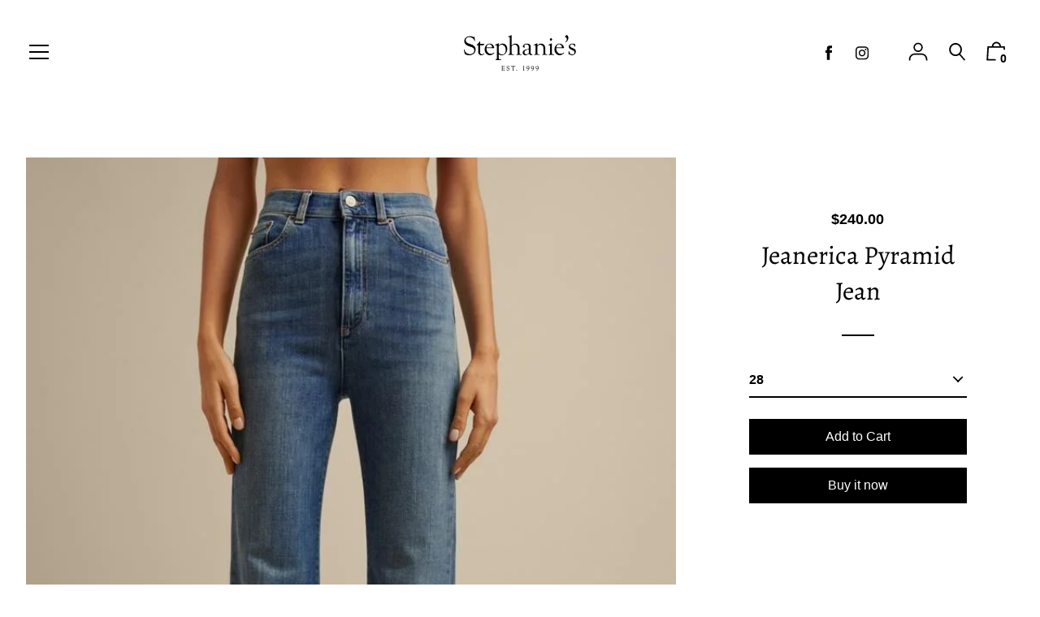

--- FILE ---
content_type: text/html; charset=utf-8
request_url: https://shopstephanies.com/products/jeanerica-pyramid-jeans
body_size: 44648
content:
<!doctype html>
<!--[if IE 8]><html class="no-js lt-ie9" lang="en"> <![endif]-->
<!--[if IE 9 ]><html class="ie9 no-js"> <![endif]-->
<!--[if (gt IE 9)|!(IE)]><!--> <html class="no-js"> <!--<![endif]-->
<head>
  <!-- Basic page needs ================================================== -->
  <meta charset="utf-8">
  <meta http-equiv="X-UA-Compatible" content="IE=edge,chrome=1">

  
    <link rel="shortcut icon" href="//shopstephanies.com/cdn/shop/files/stephanie-iOS_32x32.jpg?v=1613715639" type="image/png">
  

  <!-- Title and description ================================================== -->
  <title>
  Jeanerica Pyramid Jean &ndash; Stephanies
  </title>

  
  <meta name="description" content="Pyramid jean in Mid Vintage, a medium blue stonewashed and scraped denim. Super high-rise and flared leg creates an elegant silhouette with a bold leg. Zip-fly. Effortless stretch and retains shape over time.  92% Organic Cotton, 6% Recycled Polyester, 2% Elastane">
  

  <!-- Helpers ================================================== -->
  


<meta property="og:site_name" content="Stephanies">
<meta property="og:url" content="https://shopstephanies.com/products/jeanerica-pyramid-jeans">
<meta property="og:title" content="Jeanerica Pyramid Jean">
<meta property="og:type" content="product">
<meta property="og:description" content="Pyramid jean in Mid Vintage, a medium blue stonewashed and scraped denim. Super high-rise and flared leg creates an elegant silhouette with a bold leg. Zip-fly. Effortless stretch and retains shape over time.  92% Organic Cotton, 6% Recycled Polyester, 2% Elastane"><meta property="product:availability" content="instock">
  <meta property="product:price:amount" content="240.00">
  <meta property="product:price:currency" content="USD">
      <meta property="og:image" content="http://shopstephanies.com/cdn/shop/products/image_bf4a582e-32e9-45e2-8e76-fe5994b280bc_1200x1200.jpg?v=1646090700">
      <meta property="og:image:secure_url" content="https://shopstephanies.com/cdn/shop/products/image_bf4a582e-32e9-45e2-8e76-fe5994b280bc_1200x1200.jpg?v=1646090700">
    
      <meta property="og:image" content="http://shopstephanies.com/cdn/shop/products/image_5d74e6b2-099c-4eb4-af8e-b2bce02fbdca_1200x1200.jpg?v=1646091104">
      <meta property="og:image:secure_url" content="https://shopstephanies.com/cdn/shop/products/image_5d74e6b2-099c-4eb4-af8e-b2bce02fbdca_1200x1200.jpg?v=1646091104">
    
      <meta property="og:image" content="http://shopstephanies.com/cdn/shop/products/image_9311ccbf-3491-42ce-825e-1dc66cac2599_1200x1200.jpg?v=1646091104">
      <meta property="og:image:secure_url" content="https://shopstephanies.com/cdn/shop/products/image_9311ccbf-3491-42ce-825e-1dc66cac2599_1200x1200.jpg?v=1646091104">
    


<meta name="twitter:site" content="@">
<meta name="twitter:card" content="summary_large_image">
<meta name="twitter:title" content="Jeanerica Pyramid Jean">
<meta name="twitter:description" content="Pyramid jean in Mid Vintage, a medium blue stonewashed and scraped denim. Super high-rise and flared leg creates an elegant silhouette with a bold leg. Zip-fly. Effortless stretch and retains shape over time.  92% Organic Cotton, 6% Recycled Polyester, 2% Elastane">

  <meta name="twitter:image" content="https://shopstephanies.com/cdn/shop/products/image_bf4a582e-32e9-45e2-8e76-fe5994b280bc_1200x1200.jpg?v=1646090700">

  <link rel="canonical" href="https://shopstephanies.com/products/jeanerica-pyramid-jeans">
  <meta name="viewport" content="width=device-width,initial-scale=1,shrink-to-fit=no">
  <meta name="theme-color" content="#000000">

  <!-- Header hook for plugins ================================================== -->
  <script>window.performance && window.performance.mark && window.performance.mark('shopify.content_for_header.start');</script><meta id="shopify-digital-wallet" name="shopify-digital-wallet" content="/18712157/digital_wallets/dialog">
<meta name="shopify-checkout-api-token" content="2720f799aa034c7de142a6b60c773a90">
<meta id="in-context-paypal-metadata" data-shop-id="18712157" data-venmo-supported="true" data-environment="production" data-locale="en_US" data-paypal-v4="true" data-currency="USD">
<link rel="alternate" type="application/json+oembed" href="https://shopstephanies.com/products/jeanerica-pyramid-jeans.oembed">
<script async="async" src="/checkouts/internal/preloads.js?locale=en-US"></script>
<script id="shopify-features" type="application/json">{"accessToken":"2720f799aa034c7de142a6b60c773a90","betas":["rich-media-storefront-analytics"],"domain":"shopstephanies.com","predictiveSearch":true,"shopId":18712157,"locale":"en"}</script>
<script>var Shopify = Shopify || {};
Shopify.shop = "shopstephanies.myshopify.com";
Shopify.locale = "en";
Shopify.currency = {"active":"USD","rate":"1.0"};
Shopify.country = "US";
Shopify.theme = {"name":"Copy of Editorial - Updated","id":94926602285,"schema_name":"Editorial","schema_version":"3.5.1","theme_store_id":827,"role":"main"};
Shopify.theme.handle = "null";
Shopify.theme.style = {"id":null,"handle":null};
Shopify.cdnHost = "shopstephanies.com/cdn";
Shopify.routes = Shopify.routes || {};
Shopify.routes.root = "/";</script>
<script type="module">!function(o){(o.Shopify=o.Shopify||{}).modules=!0}(window);</script>
<script>!function(o){function n(){var o=[];function n(){o.push(Array.prototype.slice.apply(arguments))}return n.q=o,n}var t=o.Shopify=o.Shopify||{};t.loadFeatures=n(),t.autoloadFeatures=n()}(window);</script>
<script id="shop-js-analytics" type="application/json">{"pageType":"product"}</script>
<script defer="defer" async type="module" src="//shopstephanies.com/cdn/shopifycloud/shop-js/modules/v2/client.init-shop-cart-sync_BdyHc3Nr.en.esm.js"></script>
<script defer="defer" async type="module" src="//shopstephanies.com/cdn/shopifycloud/shop-js/modules/v2/chunk.common_Daul8nwZ.esm.js"></script>
<script type="module">
  await import("//shopstephanies.com/cdn/shopifycloud/shop-js/modules/v2/client.init-shop-cart-sync_BdyHc3Nr.en.esm.js");
await import("//shopstephanies.com/cdn/shopifycloud/shop-js/modules/v2/chunk.common_Daul8nwZ.esm.js");

  window.Shopify.SignInWithShop?.initShopCartSync?.({"fedCMEnabled":true,"windoidEnabled":true});

</script>
<script>(function() {
  var isLoaded = false;
  function asyncLoad() {
    if (isLoaded) return;
    isLoaded = true;
    var urls = ["https:\/\/chimpstatic.com\/mcjs-connected\/js\/users\/9863da8a1d5f335b4ebe5499d\/67ce2fcc29a88536f8a7db85e.js?shop=shopstephanies.myshopify.com","https:\/\/chimpstatic.com\/mcjs-connected\/js\/users\/9863da8a1d5f335b4ebe5499d\/25112517dffe26c92cf582d7a.js?shop=shopstephanies.myshopify.com","https:\/\/cdn.nfcube.com\/instafeed-1af5fb1382ca08da6dac5278f2bd8537.js?shop=shopstephanies.myshopify.com"];
    for (var i = 0; i < urls.length; i++) {
      var s = document.createElement('script');
      s.type = 'text/javascript';
      s.async = true;
      s.src = urls[i];
      var x = document.getElementsByTagName('script')[0];
      x.parentNode.insertBefore(s, x);
    }
  };
  if(window.attachEvent) {
    window.attachEvent('onload', asyncLoad);
  } else {
    window.addEventListener('load', asyncLoad, false);
  }
})();</script>
<script id="__st">var __st={"a":18712157,"offset":-18000,"reqid":"ebb5d0ed-9ec0-45aa-b01e-168f972a2901-1769013803","pageurl":"shopstephanies.com\/products\/jeanerica-pyramid-jeans","u":"6f0811d8f70d","p":"product","rtyp":"product","rid":7142753140913};</script>
<script>window.ShopifyPaypalV4VisibilityTracking = true;</script>
<script id="captcha-bootstrap">!function(){'use strict';const t='contact',e='account',n='new_comment',o=[[t,t],['blogs',n],['comments',n],[t,'customer']],c=[[e,'customer_login'],[e,'guest_login'],[e,'recover_customer_password'],[e,'create_customer']],r=t=>t.map((([t,e])=>`form[action*='/${t}']:not([data-nocaptcha='true']) input[name='form_type'][value='${e}']`)).join(','),a=t=>()=>t?[...document.querySelectorAll(t)].map((t=>t.form)):[];function s(){const t=[...o],e=r(t);return a(e)}const i='password',u='form_key',d=['recaptcha-v3-token','g-recaptcha-response','h-captcha-response',i],f=()=>{try{return window.sessionStorage}catch{return}},m='__shopify_v',_=t=>t.elements[u];function p(t,e,n=!1){try{const o=window.sessionStorage,c=JSON.parse(o.getItem(e)),{data:r}=function(t){const{data:e,action:n}=t;return t[m]||n?{data:e,action:n}:{data:t,action:n}}(c);for(const[e,n]of Object.entries(r))t.elements[e]&&(t.elements[e].value=n);n&&o.removeItem(e)}catch(o){console.error('form repopulation failed',{error:o})}}const l='form_type',E='cptcha';function T(t){t.dataset[E]=!0}const w=window,h=w.document,L='Shopify',v='ce_forms',y='captcha';let A=!1;((t,e)=>{const n=(g='f06e6c50-85a8-45c8-87d0-21a2b65856fe',I='https://cdn.shopify.com/shopifycloud/storefront-forms-hcaptcha/ce_storefront_forms_captcha_hcaptcha.v1.5.2.iife.js',D={infoText:'Protected by hCaptcha',privacyText:'Privacy',termsText:'Terms'},(t,e,n)=>{const o=w[L][v],c=o.bindForm;if(c)return c(t,g,e,D).then(n);var r;o.q.push([[t,g,e,D],n]),r=I,A||(h.body.append(Object.assign(h.createElement('script'),{id:'captcha-provider',async:!0,src:r})),A=!0)});var g,I,D;w[L]=w[L]||{},w[L][v]=w[L][v]||{},w[L][v].q=[],w[L][y]=w[L][y]||{},w[L][y].protect=function(t,e){n(t,void 0,e),T(t)},Object.freeze(w[L][y]),function(t,e,n,w,h,L){const[v,y,A,g]=function(t,e,n){const i=e?o:[],u=t?c:[],d=[...i,...u],f=r(d),m=r(i),_=r(d.filter((([t,e])=>n.includes(e))));return[a(f),a(m),a(_),s()]}(w,h,L),I=t=>{const e=t.target;return e instanceof HTMLFormElement?e:e&&e.form},D=t=>v().includes(t);t.addEventListener('submit',(t=>{const e=I(t);if(!e)return;const n=D(e)&&!e.dataset.hcaptchaBound&&!e.dataset.recaptchaBound,o=_(e),c=g().includes(e)&&(!o||!o.value);(n||c)&&t.preventDefault(),c&&!n&&(function(t){try{if(!f())return;!function(t){const e=f();if(!e)return;const n=_(t);if(!n)return;const o=n.value;o&&e.removeItem(o)}(t);const e=Array.from(Array(32),(()=>Math.random().toString(36)[2])).join('');!function(t,e){_(t)||t.append(Object.assign(document.createElement('input'),{type:'hidden',name:u})),t.elements[u].value=e}(t,e),function(t,e){const n=f();if(!n)return;const o=[...t.querySelectorAll(`input[type='${i}']`)].map((({name:t})=>t)),c=[...d,...o],r={};for(const[a,s]of new FormData(t).entries())c.includes(a)||(r[a]=s);n.setItem(e,JSON.stringify({[m]:1,action:t.action,data:r}))}(t,e)}catch(e){console.error('failed to persist form',e)}}(e),e.submit())}));const S=(t,e)=>{t&&!t.dataset[E]&&(n(t,e.some((e=>e===t))),T(t))};for(const o of['focusin','change'])t.addEventListener(o,(t=>{const e=I(t);D(e)&&S(e,y())}));const B=e.get('form_key'),M=e.get(l),P=B&&M;t.addEventListener('DOMContentLoaded',(()=>{const t=y();if(P)for(const e of t)e.elements[l].value===M&&p(e,B);[...new Set([...A(),...v().filter((t=>'true'===t.dataset.shopifyCaptcha))])].forEach((e=>S(e,t)))}))}(h,new URLSearchParams(w.location.search),n,t,e,['guest_login'])})(!0,!0)}();</script>
<script integrity="sha256-4kQ18oKyAcykRKYeNunJcIwy7WH5gtpwJnB7kiuLZ1E=" data-source-attribution="shopify.loadfeatures" defer="defer" src="//shopstephanies.com/cdn/shopifycloud/storefront/assets/storefront/load_feature-a0a9edcb.js" crossorigin="anonymous"></script>
<script data-source-attribution="shopify.dynamic_checkout.dynamic.init">var Shopify=Shopify||{};Shopify.PaymentButton=Shopify.PaymentButton||{isStorefrontPortableWallets:!0,init:function(){window.Shopify.PaymentButton.init=function(){};var t=document.createElement("script");t.src="https://shopstephanies.com/cdn/shopifycloud/portable-wallets/latest/portable-wallets.en.js",t.type="module",document.head.appendChild(t)}};
</script>
<script data-source-attribution="shopify.dynamic_checkout.buyer_consent">
  function portableWalletsHideBuyerConsent(e){var t=document.getElementById("shopify-buyer-consent"),n=document.getElementById("shopify-subscription-policy-button");t&&n&&(t.classList.add("hidden"),t.setAttribute("aria-hidden","true"),n.removeEventListener("click",e))}function portableWalletsShowBuyerConsent(e){var t=document.getElementById("shopify-buyer-consent"),n=document.getElementById("shopify-subscription-policy-button");t&&n&&(t.classList.remove("hidden"),t.removeAttribute("aria-hidden"),n.addEventListener("click",e))}window.Shopify?.PaymentButton&&(window.Shopify.PaymentButton.hideBuyerConsent=portableWalletsHideBuyerConsent,window.Shopify.PaymentButton.showBuyerConsent=portableWalletsShowBuyerConsent);
</script>
<script>
  function portableWalletsCleanup(e){e&&e.src&&console.error("Failed to load portable wallets script "+e.src);var t=document.querySelectorAll("shopify-accelerated-checkout .shopify-payment-button__skeleton, shopify-accelerated-checkout-cart .wallet-cart-button__skeleton"),e=document.getElementById("shopify-buyer-consent");for(let e=0;e<t.length;e++)t[e].remove();e&&e.remove()}function portableWalletsNotLoadedAsModule(e){e instanceof ErrorEvent&&"string"==typeof e.message&&e.message.includes("import.meta")&&"string"==typeof e.filename&&e.filename.includes("portable-wallets")&&(window.removeEventListener("error",portableWalletsNotLoadedAsModule),window.Shopify.PaymentButton.failedToLoad=e,"loading"===document.readyState?document.addEventListener("DOMContentLoaded",window.Shopify.PaymentButton.init):window.Shopify.PaymentButton.init())}window.addEventListener("error",portableWalletsNotLoadedAsModule);
</script>

<script type="module" src="https://shopstephanies.com/cdn/shopifycloud/portable-wallets/latest/portable-wallets.en.js" onError="portableWalletsCleanup(this)" crossorigin="anonymous"></script>
<script nomodule>
  document.addEventListener("DOMContentLoaded", portableWalletsCleanup);
</script>

<link id="shopify-accelerated-checkout-styles" rel="stylesheet" media="screen" href="https://shopstephanies.com/cdn/shopifycloud/portable-wallets/latest/accelerated-checkout-backwards-compat.css" crossorigin="anonymous">
<style id="shopify-accelerated-checkout-cart">
        #shopify-buyer-consent {
  margin-top: 1em;
  display: inline-block;
  width: 100%;
}

#shopify-buyer-consent.hidden {
  display: none;
}

#shopify-subscription-policy-button {
  background: none;
  border: none;
  padding: 0;
  text-decoration: underline;
  font-size: inherit;
  cursor: pointer;
}

#shopify-subscription-policy-button::before {
  box-shadow: none;
}

      </style>

<script>window.performance && window.performance.mark && window.performance.mark('shopify.content_for_header.end');</script>
  <!-- /snippets/oldIE-js.liquid -->


<!--[if lt IE 9]>
<script src="//cdnjs.cloudflare.com/ajax/libs/html5shiv/3.7.2/html5shiv.min.js" type="text/javascript"></script>
<script src="//shopstephanies.com/cdn/shop/t/21/assets/respond.min.js?v=52248677837542619231584994235" type="text/javascript"></script>
<link href="//shopstephanies.com/cdn/shop/t/21/assets/respond-proxy.html" id="respond-proxy" rel="respond-proxy" />
<link href="//shopstephanies.com/search?q=1104be06c1d55a0861ef4717c8eef172" id="respond-redirect" rel="respond-redirect" />
<script src="//shopstephanies.com/search?q=1104be06c1d55a0861ef4717c8eef172" type="text/javascript"></script>
<![endif]-->



  <!-- CSS ================================================== -->
  <link href="//shopstephanies.com/cdn/shop/t/21/assets/theme.scss.css?v=85957283455324615811759259806" rel="stylesheet" type="text/css" media="all" />

  









<link href="//fonts.googleapis.com/css?family=Rubik:400,700|Playfair+Display:400,700|Crimson+Text:400" rel="stylesheet" type="text/css" media="all" />




  <script src="//shopstephanies.com/cdn/shop/t/21/assets/modernizr.min.js?v=137617515274177302221584994232" type="text/javascript"></script>

  
  
<link href="https://monorail-edge.shopifysvc.com" rel="dns-prefetch">
<script>(function(){if ("sendBeacon" in navigator && "performance" in window) {try {var session_token_from_headers = performance.getEntriesByType('navigation')[0].serverTiming.find(x => x.name == '_s').description;} catch {var session_token_from_headers = undefined;}var session_cookie_matches = document.cookie.match(/_shopify_s=([^;]*)/);var session_token_from_cookie = session_cookie_matches && session_cookie_matches.length === 2 ? session_cookie_matches[1] : "";var session_token = session_token_from_headers || session_token_from_cookie || "";function handle_abandonment_event(e) {var entries = performance.getEntries().filter(function(entry) {return /monorail-edge.shopifysvc.com/.test(entry.name);});if (!window.abandonment_tracked && entries.length === 0) {window.abandonment_tracked = true;var currentMs = Date.now();var navigation_start = performance.timing.navigationStart;var payload = {shop_id: 18712157,url: window.location.href,navigation_start,duration: currentMs - navigation_start,session_token,page_type: "product"};window.navigator.sendBeacon("https://monorail-edge.shopifysvc.com/v1/produce", JSON.stringify({schema_id: "online_store_buyer_site_abandonment/1.1",payload: payload,metadata: {event_created_at_ms: currentMs,event_sent_at_ms: currentMs}}));}}window.addEventListener('pagehide', handle_abandonment_event);}}());</script>
<script id="web-pixels-manager-setup">(function e(e,d,r,n,o){if(void 0===o&&(o={}),!Boolean(null===(a=null===(i=window.Shopify)||void 0===i?void 0:i.analytics)||void 0===a?void 0:a.replayQueue)){var i,a;window.Shopify=window.Shopify||{};var t=window.Shopify;t.analytics=t.analytics||{};var s=t.analytics;s.replayQueue=[],s.publish=function(e,d,r){return s.replayQueue.push([e,d,r]),!0};try{self.performance.mark("wpm:start")}catch(e){}var l=function(){var e={modern:/Edge?\/(1{2}[4-9]|1[2-9]\d|[2-9]\d{2}|\d{4,})\.\d+(\.\d+|)|Firefox\/(1{2}[4-9]|1[2-9]\d|[2-9]\d{2}|\d{4,})\.\d+(\.\d+|)|Chrom(ium|e)\/(9{2}|\d{3,})\.\d+(\.\d+|)|(Maci|X1{2}).+ Version\/(15\.\d+|(1[6-9]|[2-9]\d|\d{3,})\.\d+)([,.]\d+|)( \(\w+\)|)( Mobile\/\w+|) Safari\/|Chrome.+OPR\/(9{2}|\d{3,})\.\d+\.\d+|(CPU[ +]OS|iPhone[ +]OS|CPU[ +]iPhone|CPU IPhone OS|CPU iPad OS)[ +]+(15[._]\d+|(1[6-9]|[2-9]\d|\d{3,})[._]\d+)([._]\d+|)|Android:?[ /-](13[3-9]|1[4-9]\d|[2-9]\d{2}|\d{4,})(\.\d+|)(\.\d+|)|Android.+Firefox\/(13[5-9]|1[4-9]\d|[2-9]\d{2}|\d{4,})\.\d+(\.\d+|)|Android.+Chrom(ium|e)\/(13[3-9]|1[4-9]\d|[2-9]\d{2}|\d{4,})\.\d+(\.\d+|)|SamsungBrowser\/([2-9]\d|\d{3,})\.\d+/,legacy:/Edge?\/(1[6-9]|[2-9]\d|\d{3,})\.\d+(\.\d+|)|Firefox\/(5[4-9]|[6-9]\d|\d{3,})\.\d+(\.\d+|)|Chrom(ium|e)\/(5[1-9]|[6-9]\d|\d{3,})\.\d+(\.\d+|)([\d.]+$|.*Safari\/(?![\d.]+ Edge\/[\d.]+$))|(Maci|X1{2}).+ Version\/(10\.\d+|(1[1-9]|[2-9]\d|\d{3,})\.\d+)([,.]\d+|)( \(\w+\)|)( Mobile\/\w+|) Safari\/|Chrome.+OPR\/(3[89]|[4-9]\d|\d{3,})\.\d+\.\d+|(CPU[ +]OS|iPhone[ +]OS|CPU[ +]iPhone|CPU IPhone OS|CPU iPad OS)[ +]+(10[._]\d+|(1[1-9]|[2-9]\d|\d{3,})[._]\d+)([._]\d+|)|Android:?[ /-](13[3-9]|1[4-9]\d|[2-9]\d{2}|\d{4,})(\.\d+|)(\.\d+|)|Mobile Safari.+OPR\/([89]\d|\d{3,})\.\d+\.\d+|Android.+Firefox\/(13[5-9]|1[4-9]\d|[2-9]\d{2}|\d{4,})\.\d+(\.\d+|)|Android.+Chrom(ium|e)\/(13[3-9]|1[4-9]\d|[2-9]\d{2}|\d{4,})\.\d+(\.\d+|)|Android.+(UC? ?Browser|UCWEB|U3)[ /]?(15\.([5-9]|\d{2,})|(1[6-9]|[2-9]\d|\d{3,})\.\d+)\.\d+|SamsungBrowser\/(5\.\d+|([6-9]|\d{2,})\.\d+)|Android.+MQ{2}Browser\/(14(\.(9|\d{2,})|)|(1[5-9]|[2-9]\d|\d{3,})(\.\d+|))(\.\d+|)|K[Aa][Ii]OS\/(3\.\d+|([4-9]|\d{2,})\.\d+)(\.\d+|)/},d=e.modern,r=e.legacy,n=navigator.userAgent;return n.match(d)?"modern":n.match(r)?"legacy":"unknown"}(),u="modern"===l?"modern":"legacy",c=(null!=n?n:{modern:"",legacy:""})[u],f=function(e){return[e.baseUrl,"/wpm","/b",e.hashVersion,"modern"===e.buildTarget?"m":"l",".js"].join("")}({baseUrl:d,hashVersion:r,buildTarget:u}),m=function(e){var d=e.version,r=e.bundleTarget,n=e.surface,o=e.pageUrl,i=e.monorailEndpoint;return{emit:function(e){var a=e.status,t=e.errorMsg,s=(new Date).getTime(),l=JSON.stringify({metadata:{event_sent_at_ms:s},events:[{schema_id:"web_pixels_manager_load/3.1",payload:{version:d,bundle_target:r,page_url:o,status:a,surface:n,error_msg:t},metadata:{event_created_at_ms:s}}]});if(!i)return console&&console.warn&&console.warn("[Web Pixels Manager] No Monorail endpoint provided, skipping logging."),!1;try{return self.navigator.sendBeacon.bind(self.navigator)(i,l)}catch(e){}var u=new XMLHttpRequest;try{return u.open("POST",i,!0),u.setRequestHeader("Content-Type","text/plain"),u.send(l),!0}catch(e){return console&&console.warn&&console.warn("[Web Pixels Manager] Got an unhandled error while logging to Monorail."),!1}}}}({version:r,bundleTarget:l,surface:e.surface,pageUrl:self.location.href,monorailEndpoint:e.monorailEndpoint});try{o.browserTarget=l,function(e){var d=e.src,r=e.async,n=void 0===r||r,o=e.onload,i=e.onerror,a=e.sri,t=e.scriptDataAttributes,s=void 0===t?{}:t,l=document.createElement("script"),u=document.querySelector("head"),c=document.querySelector("body");if(l.async=n,l.src=d,a&&(l.integrity=a,l.crossOrigin="anonymous"),s)for(var f in s)if(Object.prototype.hasOwnProperty.call(s,f))try{l.dataset[f]=s[f]}catch(e){}if(o&&l.addEventListener("load",o),i&&l.addEventListener("error",i),u)u.appendChild(l);else{if(!c)throw new Error("Did not find a head or body element to append the script");c.appendChild(l)}}({src:f,async:!0,onload:function(){if(!function(){var e,d;return Boolean(null===(d=null===(e=window.Shopify)||void 0===e?void 0:e.analytics)||void 0===d?void 0:d.initialized)}()){var d=window.webPixelsManager.init(e)||void 0;if(d){var r=window.Shopify.analytics;r.replayQueue.forEach((function(e){var r=e[0],n=e[1],o=e[2];d.publishCustomEvent(r,n,o)})),r.replayQueue=[],r.publish=d.publishCustomEvent,r.visitor=d.visitor,r.initialized=!0}}},onerror:function(){return m.emit({status:"failed",errorMsg:"".concat(f," has failed to load")})},sri:function(e){var d=/^sha384-[A-Za-z0-9+/=]+$/;return"string"==typeof e&&d.test(e)}(c)?c:"",scriptDataAttributes:o}),m.emit({status:"loading"})}catch(e){m.emit({status:"failed",errorMsg:(null==e?void 0:e.message)||"Unknown error"})}}})({shopId: 18712157,storefrontBaseUrl: "https://shopstephanies.com",extensionsBaseUrl: "https://extensions.shopifycdn.com/cdn/shopifycloud/web-pixels-manager",monorailEndpoint: "https://monorail-edge.shopifysvc.com/unstable/produce_batch",surface: "storefront-renderer",enabledBetaFlags: ["2dca8a86"],webPixelsConfigList: [{"id":"shopify-app-pixel","configuration":"{}","eventPayloadVersion":"v1","runtimeContext":"STRICT","scriptVersion":"0450","apiClientId":"shopify-pixel","type":"APP","privacyPurposes":["ANALYTICS","MARKETING"]},{"id":"shopify-custom-pixel","eventPayloadVersion":"v1","runtimeContext":"LAX","scriptVersion":"0450","apiClientId":"shopify-pixel","type":"CUSTOM","privacyPurposes":["ANALYTICS","MARKETING"]}],isMerchantRequest: false,initData: {"shop":{"name":"Stephanies","paymentSettings":{"currencyCode":"USD"},"myshopifyDomain":"shopstephanies.myshopify.com","countryCode":"US","storefrontUrl":"https:\/\/shopstephanies.com"},"customer":null,"cart":null,"checkout":null,"productVariants":[{"price":{"amount":240.0,"currencyCode":"USD"},"product":{"title":"Jeanerica Pyramid Jean","vendor":"Jeanerica","id":"7142753140913","untranslatedTitle":"Jeanerica Pyramid Jean","url":"\/products\/jeanerica-pyramid-jeans","type":"Bottoms"},"id":"41447820918961","image":{"src":"\/\/shopstephanies.com\/cdn\/shop\/products\/image_bf4a582e-32e9-45e2-8e76-fe5994b280bc.jpg?v=1646090700"},"sku":"122352","title":"24","untranslatedTitle":"24"},{"price":{"amount":240.0,"currencyCode":"USD"},"product":{"title":"Jeanerica Pyramid Jean","vendor":"Jeanerica","id":"7142753140913","untranslatedTitle":"Jeanerica Pyramid Jean","url":"\/products\/jeanerica-pyramid-jeans","type":"Bottoms"},"id":"41447820951729","image":{"src":"\/\/shopstephanies.com\/cdn\/shop\/products\/image_bf4a582e-32e9-45e2-8e76-fe5994b280bc.jpg?v=1646090700"},"sku":"122353","title":"25","untranslatedTitle":"25"},{"price":{"amount":240.0,"currencyCode":"USD"},"product":{"title":"Jeanerica Pyramid Jean","vendor":"Jeanerica","id":"7142753140913","untranslatedTitle":"Jeanerica Pyramid Jean","url":"\/products\/jeanerica-pyramid-jeans","type":"Bottoms"},"id":"41447820984497","image":{"src":"\/\/shopstephanies.com\/cdn\/shop\/products\/image_bf4a582e-32e9-45e2-8e76-fe5994b280bc.jpg?v=1646090700"},"sku":"122354","title":"26","untranslatedTitle":"26"},{"price":{"amount":240.0,"currencyCode":"USD"},"product":{"title":"Jeanerica Pyramid Jean","vendor":"Jeanerica","id":"7142753140913","untranslatedTitle":"Jeanerica Pyramid Jean","url":"\/products\/jeanerica-pyramid-jeans","type":"Bottoms"},"id":"41447821017265","image":{"src":"\/\/shopstephanies.com\/cdn\/shop\/products\/image_bf4a582e-32e9-45e2-8e76-fe5994b280bc.jpg?v=1646090700"},"sku":"122355","title":"27","untranslatedTitle":"27"},{"price":{"amount":240.0,"currencyCode":"USD"},"product":{"title":"Jeanerica Pyramid Jean","vendor":"Jeanerica","id":"7142753140913","untranslatedTitle":"Jeanerica Pyramid Jean","url":"\/products\/jeanerica-pyramid-jeans","type":"Bottoms"},"id":"41447821050033","image":{"src":"\/\/shopstephanies.com\/cdn\/shop\/products\/image_bf4a582e-32e9-45e2-8e76-fe5994b280bc.jpg?v=1646090700"},"sku":"122356","title":"28","untranslatedTitle":"28"}],"purchasingCompany":null},},"https://shopstephanies.com/cdn","fcfee988w5aeb613cpc8e4bc33m6693e112",{"modern":"","legacy":""},{"shopId":"18712157","storefrontBaseUrl":"https:\/\/shopstephanies.com","extensionBaseUrl":"https:\/\/extensions.shopifycdn.com\/cdn\/shopifycloud\/web-pixels-manager","surface":"storefront-renderer","enabledBetaFlags":"[\"2dca8a86\"]","isMerchantRequest":"false","hashVersion":"fcfee988w5aeb613cpc8e4bc33m6693e112","publish":"custom","events":"[[\"page_viewed\",{}],[\"product_viewed\",{\"productVariant\":{\"price\":{\"amount\":240.0,\"currencyCode\":\"USD\"},\"product\":{\"title\":\"Jeanerica Pyramid Jean\",\"vendor\":\"Jeanerica\",\"id\":\"7142753140913\",\"untranslatedTitle\":\"Jeanerica Pyramid Jean\",\"url\":\"\/products\/jeanerica-pyramid-jeans\",\"type\":\"Bottoms\"},\"id\":\"41447821050033\",\"image\":{\"src\":\"\/\/shopstephanies.com\/cdn\/shop\/products\/image_bf4a582e-32e9-45e2-8e76-fe5994b280bc.jpg?v=1646090700\"},\"sku\":\"122356\",\"title\":\"28\",\"untranslatedTitle\":\"28\"}}]]"});</script><script>
  window.ShopifyAnalytics = window.ShopifyAnalytics || {};
  window.ShopifyAnalytics.meta = window.ShopifyAnalytics.meta || {};
  window.ShopifyAnalytics.meta.currency = 'USD';
  var meta = {"product":{"id":7142753140913,"gid":"gid:\/\/shopify\/Product\/7142753140913","vendor":"Jeanerica","type":"Bottoms","handle":"jeanerica-pyramid-jeans","variants":[{"id":41447820918961,"price":24000,"name":"Jeanerica Pyramid Jean - 24","public_title":"24","sku":"122352"},{"id":41447820951729,"price":24000,"name":"Jeanerica Pyramid Jean - 25","public_title":"25","sku":"122353"},{"id":41447820984497,"price":24000,"name":"Jeanerica Pyramid Jean - 26","public_title":"26","sku":"122354"},{"id":41447821017265,"price":24000,"name":"Jeanerica Pyramid Jean - 27","public_title":"27","sku":"122355"},{"id":41447821050033,"price":24000,"name":"Jeanerica Pyramid Jean - 28","public_title":"28","sku":"122356"}],"remote":false},"page":{"pageType":"product","resourceType":"product","resourceId":7142753140913,"requestId":"ebb5d0ed-9ec0-45aa-b01e-168f972a2901-1769013803"}};
  for (var attr in meta) {
    window.ShopifyAnalytics.meta[attr] = meta[attr];
  }
</script>
<script class="analytics">
  (function () {
    var customDocumentWrite = function(content) {
      var jquery = null;

      if (window.jQuery) {
        jquery = window.jQuery;
      } else if (window.Checkout && window.Checkout.$) {
        jquery = window.Checkout.$;
      }

      if (jquery) {
        jquery('body').append(content);
      }
    };

    var hasLoggedConversion = function(token) {
      if (token) {
        return document.cookie.indexOf('loggedConversion=' + token) !== -1;
      }
      return false;
    }

    var setCookieIfConversion = function(token) {
      if (token) {
        var twoMonthsFromNow = new Date(Date.now());
        twoMonthsFromNow.setMonth(twoMonthsFromNow.getMonth() + 2);

        document.cookie = 'loggedConversion=' + token + '; expires=' + twoMonthsFromNow;
      }
    }

    var trekkie = window.ShopifyAnalytics.lib = window.trekkie = window.trekkie || [];
    if (trekkie.integrations) {
      return;
    }
    trekkie.methods = [
      'identify',
      'page',
      'ready',
      'track',
      'trackForm',
      'trackLink'
    ];
    trekkie.factory = function(method) {
      return function() {
        var args = Array.prototype.slice.call(arguments);
        args.unshift(method);
        trekkie.push(args);
        return trekkie;
      };
    };
    for (var i = 0; i < trekkie.methods.length; i++) {
      var key = trekkie.methods[i];
      trekkie[key] = trekkie.factory(key);
    }
    trekkie.load = function(config) {
      trekkie.config = config || {};
      trekkie.config.initialDocumentCookie = document.cookie;
      var first = document.getElementsByTagName('script')[0];
      var script = document.createElement('script');
      script.type = 'text/javascript';
      script.onerror = function(e) {
        var scriptFallback = document.createElement('script');
        scriptFallback.type = 'text/javascript';
        scriptFallback.onerror = function(error) {
                var Monorail = {
      produce: function produce(monorailDomain, schemaId, payload) {
        var currentMs = new Date().getTime();
        var event = {
          schema_id: schemaId,
          payload: payload,
          metadata: {
            event_created_at_ms: currentMs,
            event_sent_at_ms: currentMs
          }
        };
        return Monorail.sendRequest("https://" + monorailDomain + "/v1/produce", JSON.stringify(event));
      },
      sendRequest: function sendRequest(endpointUrl, payload) {
        // Try the sendBeacon API
        if (window && window.navigator && typeof window.navigator.sendBeacon === 'function' && typeof window.Blob === 'function' && !Monorail.isIos12()) {
          var blobData = new window.Blob([payload], {
            type: 'text/plain'
          });

          if (window.navigator.sendBeacon(endpointUrl, blobData)) {
            return true;
          } // sendBeacon was not successful

        } // XHR beacon

        var xhr = new XMLHttpRequest();

        try {
          xhr.open('POST', endpointUrl);
          xhr.setRequestHeader('Content-Type', 'text/plain');
          xhr.send(payload);
        } catch (e) {
          console.log(e);
        }

        return false;
      },
      isIos12: function isIos12() {
        return window.navigator.userAgent.lastIndexOf('iPhone; CPU iPhone OS 12_') !== -1 || window.navigator.userAgent.lastIndexOf('iPad; CPU OS 12_') !== -1;
      }
    };
    Monorail.produce('monorail-edge.shopifysvc.com',
      'trekkie_storefront_load_errors/1.1',
      {shop_id: 18712157,
      theme_id: 94926602285,
      app_name: "storefront",
      context_url: window.location.href,
      source_url: "//shopstephanies.com/cdn/s/trekkie.storefront.cd680fe47e6c39ca5d5df5f0a32d569bc48c0f27.min.js"});

        };
        scriptFallback.async = true;
        scriptFallback.src = '//shopstephanies.com/cdn/s/trekkie.storefront.cd680fe47e6c39ca5d5df5f0a32d569bc48c0f27.min.js';
        first.parentNode.insertBefore(scriptFallback, first);
      };
      script.async = true;
      script.src = '//shopstephanies.com/cdn/s/trekkie.storefront.cd680fe47e6c39ca5d5df5f0a32d569bc48c0f27.min.js';
      first.parentNode.insertBefore(script, first);
    };
    trekkie.load(
      {"Trekkie":{"appName":"storefront","development":false,"defaultAttributes":{"shopId":18712157,"isMerchantRequest":null,"themeId":94926602285,"themeCityHash":"16747244108162242324","contentLanguage":"en","currency":"USD","eventMetadataId":"f78a3e7d-ef57-408a-bf27-e84f1cb64063"},"isServerSideCookieWritingEnabled":true,"monorailRegion":"shop_domain","enabledBetaFlags":["65f19447"]},"Session Attribution":{},"S2S":{"facebookCapiEnabled":true,"source":"trekkie-storefront-renderer","apiClientId":580111}}
    );

    var loaded = false;
    trekkie.ready(function() {
      if (loaded) return;
      loaded = true;

      window.ShopifyAnalytics.lib = window.trekkie;

      var originalDocumentWrite = document.write;
      document.write = customDocumentWrite;
      try { window.ShopifyAnalytics.merchantGoogleAnalytics.call(this); } catch(error) {};
      document.write = originalDocumentWrite;

      window.ShopifyAnalytics.lib.page(null,{"pageType":"product","resourceType":"product","resourceId":7142753140913,"requestId":"ebb5d0ed-9ec0-45aa-b01e-168f972a2901-1769013803","shopifyEmitted":true});

      var match = window.location.pathname.match(/checkouts\/(.+)\/(thank_you|post_purchase)/)
      var token = match? match[1]: undefined;
      if (!hasLoggedConversion(token)) {
        setCookieIfConversion(token);
        window.ShopifyAnalytics.lib.track("Viewed Product",{"currency":"USD","variantId":41447820918961,"productId":7142753140913,"productGid":"gid:\/\/shopify\/Product\/7142753140913","name":"Jeanerica Pyramid Jean - 24","price":"240.00","sku":"122352","brand":"Jeanerica","variant":"24","category":"Bottoms","nonInteraction":true,"remote":false},undefined,undefined,{"shopifyEmitted":true});
      window.ShopifyAnalytics.lib.track("monorail:\/\/trekkie_storefront_viewed_product\/1.1",{"currency":"USD","variantId":41447820918961,"productId":7142753140913,"productGid":"gid:\/\/shopify\/Product\/7142753140913","name":"Jeanerica Pyramid Jean - 24","price":"240.00","sku":"122352","brand":"Jeanerica","variant":"24","category":"Bottoms","nonInteraction":true,"remote":false,"referer":"https:\/\/shopstephanies.com\/products\/jeanerica-pyramid-jeans"});
      }
    });


        var eventsListenerScript = document.createElement('script');
        eventsListenerScript.async = true;
        eventsListenerScript.src = "//shopstephanies.com/cdn/shopifycloud/storefront/assets/shop_events_listener-3da45d37.js";
        document.getElementsByTagName('head')[0].appendChild(eventsListenerScript);

})();</script>
<script
  defer
  src="https://shopstephanies.com/cdn/shopifycloud/perf-kit/shopify-perf-kit-3.0.4.min.js"
  data-application="storefront-renderer"
  data-shop-id="18712157"
  data-render-region="gcp-us-central1"
  data-page-type="product"
  data-theme-instance-id="94926602285"
  data-theme-name="Editorial"
  data-theme-version="3.5.1"
  data-monorail-region="shop_domain"
  data-resource-timing-sampling-rate="10"
  data-shs="true"
  data-shs-beacon="true"
  data-shs-export-with-fetch="true"
  data-shs-logs-sample-rate="1"
  data-shs-beacon-endpoint="https://shopstephanies.com/api/collect"
></script>
</head>

<svg style="position: absolute; width: 0; height: 0; overflow: hidden;" version="1.1" xmlns="http://www.w3.org/2000/svg" xmlns:xlink="http://www.w3.org/1999/xlink">
<defs>
  <symbol id="icon-arrow-right" viewBox="0 0 32 32">
  <title>arrow-right</title>
  <path d="M3.996 14.981h21.32v2.315h-21.32v-2.315z"></path>
  <path d="M18.829 22.524l7.947-7.947 1.637 1.637-7.947 7.947z"></path>
  <path d="M20.492 8.17l7.947 7.947-1.637 1.637-7.947-7.947z"></path>
  </symbol>
  <symbol id="icon-cart" viewBox="0 0 32 32">
  <title>cart</title>
  <path d="M3.731 8l-1.231 20h27l-1.231-20h-24.538zM5.722 10.103h20.557l0.972 15.794h-22.502l0.972-15.794z"></path>
  <path d="M20.718 8.134c0-2.375-1.932-4.307-4.307-4.307s-4.307 1.932-4.307 4.307h-2.084c0-3.524 2.867-6.391 6.391-6.391s6.391 2.867 6.391 6.391h-2.084z"></path>
  </symbol>
  <symbol id="icon-chevron-down" viewBox="0 0 32 32">
  <title>chevron-down</title>
  <path d="M22.8 11l-6.804 6.667-6.797-6.66-1.7 1.666 8.498 8.327 8.502-8.333z"></path>
  </symbol>
  <symbol id="icon-chevron-left" viewBox="0 0 32 32">
  <title>chevron-left</title>
  <path d="M21 22.8l-6.667-6.804 6.66-6.797-1.666-1.7-8.327 8.498 8.333 8.502z"></path>
  </symbol>
  <symbol id="icon-chevron-right" viewBox="0 0 32 32">
  <title>chevron-right</title>
  <path d="M11 9.2l6.667 6.804-6.66 6.797 1.666 1.7 8.327-8.498-8.333-8.502z"></path>
  </symbol>
  <symbol id="icon-chevron-up" viewBox="0 0 32 32">
  <title>chevron-up</title>
  <path d="M9.2 21l6.804-6.667 6.797 6.66 1.7-1.666-8.498-8.327-8.502 8.333z"></path>
  </symbol>
  <symbol id="icon-close" viewBox="0 0 32 32">
  <title>close</title>
  <path d="M23.25 7l-7.004 7.059-6.996-7.051-1.75 1.764 8.748 8.817 8.752-8.824z"></path>
  <path d="M9.25 24.642l7.004-7.059 6.996 7.051 1.75-1.764-8.748-8.817-8.752 8.824z"></path>
  </symbol>
  <symbol id="icon-menu" viewBox="0 0 32 32">
  <title>menu</title>
  <path d="M4 23h24v2h-24v-2z"></path>
  <path d="M4 15h24v2h-24v-2z"></path>
  <path d="M4 7h24v2h-24v-2z"></path>
  </symbol>
  <symbol id="icon-minus" viewBox="0 0 32 32">
  <title>minus</title>
  <path d="M6 15h20v2h-20v-2z"></path>
  </symbol>
  <symbol id="icon-play" viewBox="0 0 32 32">
  <title>play</title>
  <path d="M30.409 16.080c0-7.914-6.415-14.329-14.329-14.329s-14.329 6.415-14.329 14.329c0 7.914 6.415 14.329 14.329 14.329s14.329-6.415 14.329-14.329zM2.929 16.080c0-7.263 5.888-13.151 13.151-13.151s13.151 5.888 13.151 13.151c0 7.263-5.888 13.151-13.151 13.151s-13.151-5.888-13.151-13.151z"></path>
  <path d="M12 22v-12l10 6z"></path>
  </symbol>
  <symbol id="icon-plus" viewBox="0 0 32 32">
  <title>plus</title>
  <path d="M8.5 15h15v2h-15v-2z"></path>
  <path d="M17 8.5v15h-2v-15h2z"></path>
  </symbol>
  <symbol id="icon-search" viewBox="0 0 32 32">
  <title>search</title>
  <path d="M18.193 19.081l7.797 9.155 1.513-1.251-7.797-9.155z"></path>
  <path d="M13.796 5.569c-3.745 0-6.791 3.162-6.791 7.049s3.046 7.049 6.791 7.049c3.745 0 6.791-3.162 6.791-7.049s-3.046-7.049-6.791-7.049zM13.796 21.841c-4.961 0-8.996-4.137-8.996-9.222s4.036-9.222 8.996-9.222c4.961 0 8.997 4.137 8.997 9.222s-4.036 9.222-8.997 9.222z"></path>
  </symbol>
  <symbol id="icon-share" viewBox="0 0 32 32">
  <title>share</title>
  <path d="M4.237 27.261c0-8.969 7.264-16.266 16.194-16.266h6.709v1.631h-6.709c-8.034 0-14.57 6.565-14.57 14.634h-1.624z"></path>
  <path d="M21.745 19.084l-1.148-1.154 6.086-6.114-6.086-6.113 1.148-1.154 7.235 7.267z"></path>
  </symbol>
  <symbol id="icon-user" viewBox="0 0 32 32">
  <title>user</title>
  <path d="M16 4.883c-2.546 0-4.617 2.071-4.617 4.617s2.072 4.618 4.617 4.618 4.617-2.071 4.617-4.618c0-2.546-2.072-4.617-4.617-4.617zM16 16c-3.584 0-6.5-2.916-6.5-6.5s2.916-6.5 6.5-6.5c3.584 0 6.5 2.916 6.5 6.5s-2.916 6.5-6.5 6.5z"></path>
  <path d="M29 28h-2v-1.429c-0.002-0.27-0.117-6.667-7-6.667h-8c-6.812 0-6.995 6.409-7 6.681v1.414h-2v-1.429c0.049-2.974 1.992-8.571 9-8.571h8c7.119 0 9 5.607 9 8.571v1.429z"></path>
  </symbol>
  <symbol id="icon-email" viewBox="0 0 32 32">
  <title>email</title>
  <path d="M4.919 8l10.77 8.675 10.767-8.675z"></path>
  <path d="M3.5 22.975l7.588-7.705-7.588-6.112z"></path>
  <path d="M15.719 18.945l-0.025 0.032-0.005-0.003-0.016 0.011-0.058-0.071-3.145-2.533-7.961 8.086h22.641l-8.088-8.211z"></path>
  <path d="M20.445 15.14l7.899 8.022v-14.381z"></path>
  </symbol>


<symbol id="icon-pinterest" viewBox="0 0 32 32">
<title>pinterest</title>
<path class="path1" d="M15.962 4.131c-6.535 0-11.831 5.295-11.831 11.829 0 4.845 2.913 9.003 7.082 10.835-0.034-0.826-0.008-1.819 0.205-2.717 0.227-0.959 1.522-6.445 1.522-6.445s-0.378-0.756-0.378-1.873c0-1.753 1.016-3.061 2.282-3.061 1.076 0 1.594 0.806 1.594 1.775 0 1.084-0.689 2.698-1.044 4.199-0.296 1.255 0.629 2.279 1.867 2.279 2.242 0 3.75-2.879 3.75-6.291 0-2.592-1.745-4.532-4.922-4.532-3.588 0-5.825 2.675-5.825 5.663 0 1.032 0.305 1.759 0.782 2.322 0.219 0.259 0.247 0.362 0.171 0.66-0.059 0.216-0.188 0.742-0.242 0.948-0.079 0.301-0.322 0.407-0.592 0.298-1.654-0.675-2.424-2.486-2.424-4.522 0-3.36 2.834-7.389 8.456-7.389 4.518 0 7.489 3.269 7.489 6.777 0 4.641-2.581 8.109-6.383 8.109-1.277 0-2.478-0.692-2.889-1.476 0 0-0.688 2.725-0.833 3.252-0.25 0.911-0.742 1.824-1.19 2.535 1.064 0.313 2.188 0.484 3.354 0.484 6.533 0 11.828-5.296 11.828-11.829 0-6.535-5.295-11.829-11.828-11.829z"></path>
</symbol>
<symbol id="icon-facebook" viewBox="0 0 32 32">
<title>facebook</title>
<path class="path1" d="M21.897 3.273v4.445h-2.845c-0.556 0-1.128 0.586-1.128 1.014v2.916h3.959c-0.157 2.244-0.486 4.288-0.486 4.288h-3.486v12.676h-5.203v-12.676h-2.543v-4.274h2.543v-3.488c0-0.628-0.128-4.902 5.331-4.902h3.859z"></path>
</symbol>
<symbol id="icon-instagram" viewBox="0 0 32 32">
<title>instagram</title>
<path class="path1" d="M16.022 4.621c-3.199 0-3.601 0.014-4.857 0.071-1.253 0.056-2.109 0.256-2.859 0.548-0.775 0.3-1.432 0.703-2.086 1.358-0.656 0.656-1.058 1.313-1.36 2.086-0.291 0.75-0.49 1.605-0.546 2.859-0.058 1.256-0.071 1.659-0.071 4.857 0 3.2 0.014 3.601 0.071 4.857 0.056 1.253 0.255 2.111 0.546 2.859 0.302 0.775 0.704 1.432 1.36 2.086 0.654 0.656 1.311 1.058 2.086 1.36 0.75 0.291 1.605 0.49 2.859 0.548 1.256 0.056 1.659 0.070 4.857 0.070s3.601-0.014 4.857-0.070c1.253-0.058 2.109-0.256 2.859-0.548 0.775-0.302 1.432-0.704 2.086-1.36 0.656-0.654 1.058-1.311 1.36-2.086 0.291-0.748 0.49-1.605 0.546-2.859 0.058-1.256 0.071-1.657 0.071-4.857 0-3.199-0.014-3.601-0.071-4.857-0.056-1.253-0.255-2.109-0.546-2.859-0.302-0.774-0.704-1.431-1.36-2.086-0.654-0.656-1.311-1.058-2.086-1.358-0.75-0.291-1.605-0.492-2.859-0.548-1.256-0.058-1.659-0.071-4.857-0.071zM16.022 6.744c3.146 0 3.517 0.012 4.76 0.068 1.149 0.053 1.772 0.244 2.188 0.405 0.549 0.214 0.941 0.469 1.354 0.882s0.668 0.804 0.882 1.355c0.161 0.414 0.354 1.038 0.405 2.187 0.058 1.243 0.068 1.615 0.068 4.76s-0.011 3.519-0.068 4.76c-0.052 1.149-0.244 1.772-0.405 2.188-0.214 0.549-0.469 0.942-0.882 1.354-0.413 0.413-0.804 0.668-1.354 0.882-0.416 0.161-1.039 0.354-2.188 0.405-1.243 0.058-1.615 0.070-4.76 0.070s-3.519-0.012-4.76-0.070c-1.149-0.052-1.772-0.244-2.188-0.405-0.549-0.214-0.941-0.469-1.354-0.882-0.413-0.411-0.668-0.804-0.882-1.354-0.161-0.416-0.354-1.039-0.405-2.188-0.058-1.241-0.068-1.615-0.068-4.76s0.011-3.517 0.068-4.76c0.052-1.149 0.244-1.772 0.405-2.187 0.214-0.551 0.469-0.942 0.882-1.355s0.804-0.668 1.354-0.882c0.416-0.161 1.039-0.352 2.188-0.405 1.243-0.056 1.615-0.068 4.76-0.068z"></path>
<path class="path2" d="M16.022 20.328c-2.168 0-3.927-1.759-3.927-3.927s1.759-3.926 3.927-3.926c2.168 0 3.927 1.757 3.927 3.926s-1.759 3.927-3.927 3.927zM16.022 10.352c-3.341 0-6.048 2.709-6.048 6.048 0 3.341 2.707 6.050 6.048 6.050s6.048-2.709 6.048-6.050c0-3.34-2.707-6.048-6.048-6.048z"></path>
<path class="path3" d="M23.724 10.113c0 0.78-0.633 1.414-1.414 1.414-0.78 0-1.413-0.634-1.413-1.414s0.633-1.414 1.413-1.414c0.781 0 1.414 0.634 1.414 1.414z"></path>
</symbol>
<symbol id="icon-snapchat" viewBox="0 0 32 32">
<title>snapchat</title>
<path class="path1" d="M28.799 22.13c-3.549-0.585-5.146-4.227-5.213-4.382-0.003-0.008-0.008-0.018-0.011-0.026-0.19-0.385-0.232-0.706-0.126-0.956 0.205-0.483 0.96-0.722 1.459-0.88 0.141-0.045 0.272-0.086 0.379-0.129 0.885-0.35 1.33-0.778 1.32-1.275-0.008-0.39-0.312-0.738-0.794-0.911l-0.002-0.002c-0.163-0.067-0.356-0.104-0.545-0.104-0.129 0-0.321 0.018-0.5 0.102-0.42 0.197-0.799 0.304-1.125 0.318-0.216-0.010-0.358-0.064-0.438-0.109 0.010-0.181 0.022-0.364 0.034-0.558l0.005-0.075c0.112-1.774 0.251-3.982-0.329-5.281-1.723-3.862-5.379-4.163-6.459-4.163h-0.066c0 0-0.419 0.005-0.451 0.005-1.077 0-4.727 0.3-6.45 4.16-0.578 1.299-0.439 3.504-0.328 5.278 0.013 0.208 0.027 0.425 0.038 0.634-0.089 0.050-0.251 0.112-0.508 0.112-0.342 0-0.745-0.109-1.2-0.321-0.121-0.058-0.26-0.085-0.414-0.085-0.532 0-1.17 0.35-1.269 0.873-0.072 0.376 0.097 0.924 1.306 1.401 0.11 0.043 0.241 0.085 0.379 0.129 0.5 0.158 1.254 0.398 1.461 0.88 0.105 0.249 0.062 0.572-0.126 0.956-0.005 0.008-0.008 0.018-0.013 0.027-0.066 0.153-1.663 3.797-5.211 4.38-0.273 0.045-0.468 0.289-0.452 0.564 0.005 0.083 0.024 0.165 0.058 0.244 0.265 0.622 1.389 1.077 3.434 1.395 0.069 0.093 0.139 0.419 0.182 0.618 0.043 0.197 0.088 0.398 0.15 0.612 0.062 0.209 0.222 0.46 0.633 0.46 0.168 0 0.363-0.038 0.59-0.083 0.342-0.066 0.809-0.157 1.392-0.157 0.324 0 0.66 0.027 0.997 0.083 0.66 0.11 1.221 0.507 1.87 0.965 0.93 0.658 1.983 1.403 3.584 1.403 0.043 0 0.088-0.002 0.131-0.005 0.053 0.002 0.12 0.005 0.192 0.005 1.601 0 2.654-0.745 3.583-1.401 0.65-0.46 1.211-0.857 1.871-0.967 0.337-0.056 0.673-0.083 0.997-0.083 0.558 0 0.997 0.070 1.392 0.147 0.246 0.048 0.444 0.073 0.588 0.073h0.030c0.304 0 0.519-0.161 0.604-0.452 0.061-0.209 0.105-0.406 0.149-0.606 0.043-0.198 0.115-0.524 0.182-0.615 2.045-0.318 3.169-0.773 3.434-1.393 0.035-0.080 0.054-0.161 0.059-0.244 0.016-0.276-0.179-0.519-0.452-0.564z"></path>
</symbol>
<symbol id="icon-tumblr" viewBox="0 0 32 32">
<title>tumblr</title>
<path class="path1" d="M18.368 28.538c1.007 0 1.948-0.104 2.818-0.303 0.87-0.207 1.84-0.559 2.911-1.060v-3.958c-1.256 0.826-2.518 1.238-3.788 1.238-0.715 0-1.349-0.166-1.904-0.497-0.417-0.248-0.803-0.673-0.954-1.085-0.156-0.412-0.134-1.253-0.134-2.705v-6.432h5.795v-4.474h-5.795v-5.8h-3.569c-0.16 1.292-0.453 2.36-0.878 3.197s-0.987 1.554-1.694 2.152c-0.7 0.598-1.844 1.059-2.828 1.375v3.551h3.406v8.797c0 1.148 0.121 2.023 0.36 2.626 0.243 0.603 0.674 1.173 1.296 1.71 0.622 0.533 1.371 0.946 2.253 1.238 0.881 0.29 1.557 0.432 2.705 0.432z"></path>
</symbol>
<symbol id="icon-twitter" viewBox="0 0 32 32">
<title>twitter</title>
<path class="path1" d="M27.545 9.995c0.012 0.257 0.015 0.515 0.015 0.777 0 7.949-6.049 17.116-17.113 17.116-3.398 0-6.557-0.994-9.22-2.703 0.469 0.058 0.948 0.083 1.434 0.083 2.817 0 5.412-0.96 7.471-2.574-2.632-0.046-4.855-1.788-5.621-4.177 0.367 0.073 0.748 0.11 1.135 0.11 0.545 0 1.076-0.076 1.584-0.212-2.753-0.554-4.827-2.984-4.827-5.898v-0.076c0.812 0.449 1.74 0.722 2.727 0.751-1.616-1.081-2.678-2.921-2.678-5.006 0-1.103 0.296-2.136 0.816-3.026 2.967 3.64 7.4 6.034 12.398 6.289-0.102-0.442-0.155-0.902-0.155-1.375 0-3.322 2.693-6.014 6.015-6.014 1.728 0 3.291 0.732 4.387 1.9 1.375-0.27 2.659-0.771 3.825-1.461-0.454 1.404-1.404 2.584-2.649 3.327 1.218-0.139 2.379-0.466 3.456-0.945-0.807 1.206-1.823 2.263-3.001 3.115z"></path>
</symbol>
<symbol id="icon-vimeo" viewBox="0 0 32 32">
<title>vimeo</title>
<path class="path1" d="M23.169 19.928c3.265-4.19 4.945-7.487 5.061-9.899 0.15-3.224-1.056-4.875-3.616-4.949-3.449-0.111-5.782 1.818-7.005 5.782 0.629-0.258 1.244-0.389 1.838-0.389 1.257 0 1.815 0.705 1.668 2.115-0.075 0.852-0.633 2.093-1.668 3.724-1.041 1.633-1.818 2.449-2.333 2.449-0.672 0-1.283-1.262-1.839-3.783-0.188-0.741-0.52-2.63-0.999-5.671-0.45-2.818-1.635-4.133-3.562-3.948-0.814 0.074-2.037 0.816-3.665 2.225-1.19 1.074-2.393 2.148-3.618 3.225l1.166 1.501c1.113-0.781 1.767-1.166 1.945-1.166 0.853 0 1.653 1.332 2.397 3.997 0.662 2.452 1.331 4.896 2.001 7.344 0.997 2.666 2.225 4.004 3.667 4.004 2.334 0 5.194-2.186 8.563-6.562z"></path>
</symbol>
<symbol id="icon-youtube" viewBox="0 0 32 32">
<title>youtube</title>
<path class="path1" d="M19.252 16.646l-6.092 3.194v-7.279l0.424 0.221 6.518 3.418-0.85 0.446zM24.734 7.273c0 0-6.367-0.142-8.909-0.142h-0.064c-2.541 0-8.909 0.142-8.909 0.142-2.129 0.15-3.539 1.641-3.811 3.811 0 0-0.284 2.802-0.284 5.089 0 2.289 0.284 5.089 0.284 5.089 0.22 2.18 1.544 3.664 3.811 3.813 0 0 5.188 0.281 8.909 0.281h0.064c3.72 0 8.909-0.281 8.909-0.281 2.266-0.149 3.588-1.633 3.813-3.813 0 0 0.282-2.801 0.282-5.089 0-2.287-0.282-5.089-0.282-5.089-0.272-2.17-1.686-3.661-3.813-3.811v0z"></path>
</symbol>
<symbol id="icon-subscribe" viewBox="0 0 32 32">
<title>subscribe</title>
<path d="M10.379 24.196c0 1.687-1.428 3.055-3.189 3.055s-3.189-1.368-3.189-3.055 1.428-3.055 3.189-3.055c1.761 0 3.189 1.368 3.189 3.055z"></path>
<path d="M4.004 16.495c2.989 0 5.797 1.119 7.909 3.151 2.114 2.034 3.279 4.743 3.279 7.626h4.605c0-8.374-7.084-15.187-15.792-15.187v4.41z"></path>
<path d="M4.011 8.677c10.65 0 19.315 8.344 19.315 18.599h4.605c0-12.687-10.73-23.009-23.92-23.009v4.41z"></path>
</symbol>

<symbol id="icon-dogecoin" viewBox="0 0 32 32">
<title>dogecoin</title>
<path class="path1" d="M16 3.2c-7.058 0-12.8 5.742-12.8 12.8s5.742 12.8 12.8 12.8c7.058 0 12.8-5.742 12.8-12.8s-5.742-12.8-12.8-12.8v0zM21.925 18.779c-0.293 0.914-0.768 1.646-1.317 2.194-0.439 0.439-1.024 0.768-1.755 0.987-0.549 0.183-1.28 0.256-2.231 0.256h-4.718v-5.266h-2.194v-1.829h2.194v-5.339h4.571c1.024 0 1.829 0.073 2.377 0.219 0.731 0.219 1.353 0.585 1.865 1.134s0.914 1.207 1.17 2.011c0.256 0.805 0.402 1.755 0.402 2.926 0 1.061-0.11 1.938-0.366 2.706v0z"></path>
<path class="path2" d="M18.743 12.599c-0.293-0.293-0.695-0.475-1.17-0.585-0.366-0.073-1.024-0.11-2.048-0.11h-1.134v3.218h2.121v1.829h-2.121v3.182h1.865c0.695 0 1.207-0.037 1.499-0.11 0.402-0.11 0.731-0.256 1.024-0.512 0.256-0.256 0.475-0.658 0.658-1.207s0.256-1.317 0.256-2.267c0-0.951-0.073-1.682-0.256-2.231-0.146-0.512-0.402-0.914-0.695-1.207v0z"></path>
</symbol>
<symbol id="icon-dwolla" viewBox="0 0 75 32">
<title>dwolla</title>
<path class="path1" d="M74.080 23.68c-0.48 0-0.96 0-1.44 0-0.48-1.44-1.12-2.72-1.6-4.16-2.080 0-4 0-6.080 0-0.48 1.44-1.12 2.72-1.6 4.16-3.2 0-6.4 0-9.76 0 0-4.64 0-13.6 0-13.6h1.28c0 0 0 8.16 0 12.32 2.56 0 4.96 0 7.52 0 1.6-4.16 4.96-12.48 4.96-12.48h1.44c0 0 0.48 1.12 0.8 1.76 1.44 3.68 2.88 7.52 4.32 11.36 0 0.16 0 0.32 0.16 0.32 0 0.16 0 0.32 0 0.32zM68.16 11.68c-0.96 2.24-1.92 4.32-2.72 6.72 1.76 0 3.36 0 5.12 0-0.8-2.4-1.6-4.64-2.4-6.72z"></path>
<path class="path2" d="M24.16 21.6c0.96-3.84 3.040-11.52 3.040-11.52h1.28c0 0-2.4 9.12-3.68 13.6-0.48 0-0.96 0-1.44 0-1.12-4-2.24-8-3.36-12 0 0-0.16 0-0.16 0-1.12 4-2.24 8-3.36 11.84-0.48 0.16-0.96 0-1.44 0-1.28-4.48-3.68-13.6-3.68-13.6h1.44c0 0 1.92 7.68 3.040 11.52 0 0 0.16 0 0.16 0 1.12-3.84 2.080-7.68 3.2-11.52 0.64 0 1.12 0 1.6 0 1.12 3.84 2.080 7.68 3.2 11.52 0 0.16 0.16 0.16 0.16 0.16z"></path>
<path class="path3" d="M0 23.68c0-4.64 0-13.76 0-13.76h2.080c0 0 2.56 0 3.84 0.16 2.56 0.32 4.32 1.76 4.96 4.32 0.48 1.76 0.48 3.68 0 5.44-0.64 2.4-2.24 3.52-4.64 3.84-2.24 0.16-4.16 0-6.24 0zM1.28 22.56c1.28 0 2.56 0.16 3.84 0 2.56-0.16 3.84-1.44 4.32-3.68 0.32-1.44 0.32-2.88-0.16-4.32-0.32-1.44-1.28-2.4-2.72-2.88-1.76-0.64-3.52-0.32-5.44-0.32 0.16 3.68 0.16 7.36 0.16 11.2z"></path>
<path class="path4" d="M28.8 16.96c0-1.76 0.32-3.2 1.28-4.64 2.4-3.68 8.8-3.68 10.72 0.8 1.12 2.4 1.12 4.96 0 7.36-1.12 2.56-3.2 3.68-6.080 3.52-2.56-0.16-4.48-1.44-5.44-3.84-0.32-0.96-0.48-2.080-0.48-3.2zM40.32 16.8c0-1.28-0.32-2.56-0.96-3.68-1.76-2.72-5.92-3.040-7.84-0.48-1.76 2.24-1.76 6.24-0.16 8.48 1.76 2.4 6.080 2.4 7.84-0.16 0.8-1.28 1.12-2.56 1.12-4.16z"></path>
<path class="path5" d="M44.64 22.56c2.56 0 5.12 0 7.52 0 0.32 0.32 0.16 0.64 0.16 1.12-3.040 0-5.92 0-8.96 0 0-4.48 0-13.44 0-13.44h1.28c0 0 0 8.16 0 12.32z"></path>
</symbol>
<symbol id="icon-forbrugsforeningen" viewBox="0 0 32 32">
<title>forbrugsforeningen</title>
<path class="path1" d="M11.733 29.251c0.615-0.164 1.169-0.41 1.682-0.759 1.538-1.026 2.503-2.441 2.954-4.205 0.246-0.964 0.369-1.928 0.349-2.933-0.041-1.046-0.020-2.092 0-3.159 0-0.492 0.020-0.513 0.492-0.513 1.108 0 2.215 0 3.323 0 0.164 0 0.328 0 0.492 0 0.41-0.020 0.472-0.062 0.492-0.492 0.020-1.128 0.020-2.256 0-3.405 0-0.513-0.041-0.574-0.574-0.574-1.21 0-2.441 0-3.651 0-0.595 0-0.615 0-0.574-0.595 0.062-1.251 0.595-2.215 1.785-2.728 0.513-0.205 1.026-0.39 1.6-0.369 0.062 0 0.103 0 0.164 0 1.251-0.082 1.251-0.082 1.251-1.333 0-1.456 0-2.913 0-4.328 0.205-0.185 0.349-0.103 0.513-0.041 2.482 0.862 4.123 2.564 5.005 5.005 0.595 1.62 0.903 3.323 0.985 5.046 0.062 1.497 0.103 2.995 0 4.472-0.144 2.113-0.574 4.164-1.6 6.051-1.046 1.908-2.585 3.241-4.595 4.062-1.744 0.697-3.569 1.026-5.456 0.985-1.354-0.020-2.708 0-4.062-0.020-0.205 0.041-0.41 0.123-0.574-0.164z"></path>
<path class="path2" d="M18.031 3.097c-0.020 0.144-0.144 0.123-0.246 0.144-1.723 0.062-3.056 0.862-4.308 1.969-1.19 1.067-1.662 2.4-1.887 3.897-0.164 1.087-0.328 2.174-0.349 3.262 0 0.082 0 0.164-0.021 0.246-0.103 0.595-0.103 0.595-0.718 0.595-2.338 0-4.697 0-7.036 0-0.144 0-0.267 0.041-0.431-0.082 0.123-1.579 0.328-3.138 0.882-4.677 0.882-2.462 2.564-4 5.046-4.759 1.169-0.349 2.338-0.492 3.528-0.636 1.785-0.226 3.569-0.082 5.354-0.103 0.082 0.021 0.164 0.041 0.185 0.144z"></path>
<path class="path3" d="M8 28.656c-1.969-0.656-3.303-1.969-4.021-3.897-0.472-1.251-0.759-2.564-0.862-3.918-0.062-0.903-0.123-1.805-0.164-2.708-0.021-0.308 0.062-0.451 0.41-0.451 2.462 0.020 4.903 0 7.364 0 0.308 0 0.431 0.082 0.431 0.41-0.021 1.108-0.021 2.215 0 3.303 0 0.328-0.144 0.574-0.328 0.82-0.615 0.862-1.395 1.436-2.462 1.6-0.287 0.041-0.246 0.246-0.246 0.431 0 1.272 0 2.544 0 3.815-0.041 0.185 0.041 0.39-0.123 0.595z"></path>
</symbol>
<symbol id="icon-litecoin" viewBox="0 0 32 32">
<title>litecoin</title>
<path class="path1" d="M16 3.2c-7.058 0-12.8 5.742-12.8 12.8s5.742 12.8 12.8 12.8c7.058 0 12.8-5.742 12.8-12.8s-5.742-12.8-12.8-12.8v0zM20.901 22.107h-10.094l1.024-3.95-1.39 0.512 0.366-1.573 1.426-0.512 1.682-6.656h4.096l-1.426 5.047 1.646-0.622-0.475 1.609-1.646 0.585-0.914 3.218h6.327l-0.622 2.341z"></path>
</symbol>
<symbol id="icon-amazon_payments" viewBox="0 0 51 32">
<title>amazon_payments</title>
<path class="path1" d="M10.287 19.333c-0.256 0-0.482 0.030-0.729 0.108v3.151c0.246 0.118 0.443 0.167 0.709 0.167 0.955 0 1.526-0.66 1.526-1.753 0-1.054-0.561-1.674-1.506-1.674z"></path>
<path class="path2" d="M29.566 19.333c-0.591 0-1.024 0.512-1.073 1.25h2.058c-0.039-0.64-0.354-1.25-0.985-1.25z"></path>
<path class="path3" d="M13.989 21.342c-0.236 0.118-0.364 0.345-0.364 0.63 0 0.482 0.295 0.788 0.758 0.788 0.522 0 0.916-0.345 1.172-0.61v-1.004l-0.729 0.020c-0.374 0.020-0.63 0.069-0.837 0.177z"></path>
<path class="path4" d="M13.635 10.55c-0.64 0-1.329 0.138-1.329 0.896 0 0.384 0.197 0.65 0.542 0.65 0.246 0 0.473-0.158 0.62-0.404 0.177-0.305 0.167-0.601 0.167-0.945v-0.197z"></path>
<path class="path5" d="M33.465 8.876c-0.66 0-0.699 0.896-0.699 1.457s-0.010 1.753 0.689 1.753c0.689 0 0.729-0.965 0.729-1.556 0-0.384-0.020-0.847-0.138-1.211-0.098-0.315-0.305-0.443-0.581-0.443z"></path>
<path class="path6" d="M23.993 11.456c0 0.384 0.197 0.65 0.542 0.65 0.246 0 0.473-0.158 0.62-0.404 0.177-0.305 0.167-0.601 0.167-0.945v-0.197c-0.64-0.010-1.329 0.128-1.329 0.896z"></path>
<path class="path7" d="M42.957 3.195h-34.855c-1.654 0-3.003 1.506-3.003 3.358v18.885c0 1.861 1.349 3.358 3.003 3.358h34.855c1.654 0 3.003-1.506 3.003-3.358v-18.885c0-1.851-1.339-3.358-3.003-3.358zM27.498 11.988c0-0.108 0-0.286 0.108-0.453l1.762-2.521h-1.536c-0.089 0-0.167-0.069-0.167-0.167v-0.65c0-0.098 0.079-0.167 0.167-0.167h2.934c0.089 0 0.167 0.069 0.167 0.167v0.561c0 0.089-0.079 0.217-0.217 0.414l-1.516 2.166c0.561-0.010 1.162 0.069 1.674 0.354 0.118 0.069 0.148 0.158 0.158 0.256v0.699c0 0.098-0.108 0.207-0.217 0.148-0.906-0.473-2.097-0.522-3.102 0.010-0.098 0.049-0.207-0.059-0.207-0.148v-0.67zM27.587 13.602c0.955-0.67 2.53-0.482 2.708-0.256 0.187 0.226-0.049 1.802-0.945 2.55-0.138 0.118-0.266 0.049-0.207-0.098 0.207-0.502 0.66-1.634 0.443-1.91s-1.418-0.128-1.959-0.069c-0.167 0.030-0.187-0.118-0.039-0.217zM25.214 9.073c-0.108-0.167-0.315-0.236-0.502-0.236-0.345 0-0.64 0.177-0.719 0.542-0.020 0.079-0.079 0.158-0.158 0.167l-0.866-0.089c-0.069-0.020-0.158-0.079-0.138-0.187 0.197-1.054 1.142-1.369 1.999-1.369 0.433 0 1.004 0.118 1.339 0.443 0.433 0.404 0.394 0.945 0.394 1.536v1.388c0 0.414 0.177 0.601 0.335 0.827 0.059 0.079 0.069 0.177 0 0.236-0.187 0.158-0.502 0.433-0.689 0.591v0c-0.059 0.049-0.148 0.059-0.207 0.020-0.295-0.246-0.345-0.364-0.512-0.591-0.492 0.502-0.837 0.65-1.467 0.65-0.748 0-1.339-0.463-1.339-1.388 0-0.729 0.394-1.221 0.955-1.457 0.482-0.217 1.162-0.256 1.674-0.305v-0.118c0.010-0.226 0.030-0.473-0.098-0.66zM15.919 8.207c0-0.089 0.079-0.167 0.167-0.167h0.827c0.089 0 0.158 0.069 0.167 0.158v0.601h0.020c0.217-0.581 0.62-0.847 1.172-0.847 0.561 0 0.906 0.266 1.152 0.847 0.217-0.581 0.709-0.847 1.231-0.847 0.374 0 0.788 0.158 1.034 0.502 0.286 0.384 0.226 0.945 0.226 1.438v2.885c0 0.089-0.079 0.167-0.177 0.167h-0.886c-0.089-0.010-0.158-0.079-0.158-0.167v-2.432c0-0.197 0.020-0.67-0.020-0.857-0.069-0.305-0.266-0.394-0.522-0.394-0.217 0-0.443 0.148-0.532 0.374s-0.079 0.62-0.079 0.876v2.422c0 0.089-0.079 0.167-0.167 0.167h-0.896c-0.089-0.010-0.158-0.079-0.158-0.167v-2.422c0-0.512 0.079-1.26-0.551-1.26-0.64 0-0.62 0.729-0.62 1.26v2.422c0 0.089-0.079 0.167-0.167 0.167h-0.896c-0.089-0.010-0.158-0.069-0.158-0.148v-4.578zM22.871 15.483c1.861 0 3.899-0.384 5.77-1.182 0.286-0.118 0.522 0.187 0.246 0.394-1.674 1.231-4.106 1.89-6.193 1.89-2.934 0-5.573-1.083-7.562-2.885-0.158-0.138-0.020-0.335 0.167-0.226 2.156 1.25 4.815 2.009 7.572 2.009zM13.527 9.073c-0.108-0.167-0.315-0.236-0.502-0.236-0.345 0-0.64 0.177-0.719 0.542-0.010 0.079-0.069 0.158-0.158 0.167l-0.866-0.089c-0.069-0.020-0.158-0.079-0.138-0.187 0.197-1.054 1.142-1.369 1.999-1.369 0.433 0 1.004 0.118 1.339 0.443 0.433 0.404 0.394 0.945 0.394 1.536v1.388c0 0.414 0.177 0.601 0.335 0.827 0.059 0.079 0.069 0.177 0 0.236-0.187 0.158-0.502 0.433-0.689 0.591v0c-0.059 0.049-0.148 0.059-0.207 0.020-0.295-0.246-0.345-0.364-0.512-0.591-0.492 0.502-0.837 0.65-1.467 0.65-0.748 0-1.339-0.463-1.339-1.388 0-0.729 0.394-1.221 0.955-1.457 0.482-0.217 1.162-0.256 1.674-0.305v-0.118c0.010-0.226 0.020-0.473-0.098-0.66zM10.268 23.399c-0.236 0-0.482-0.049-0.709-0.128v2.087c0 0.059-0.049 0.098-0.098 0.098h-0.482c-0.059 0-0.098-0.049-0.098-0.098v-6.302c0-0.039 0.030-0.079 0.059-0.089 0.433-0.167 0.916-0.256 1.349-0.256 1.378 0 2.206 0.866 2.206 2.324 0.010 1.388-0.906 2.363-2.225 2.363zM15.772 23.311c-0.049 0-0.089-0.030-0.098-0.079l-0.069-0.345c-0.384 0.345-0.807 0.512-1.25 0.512-0.847 0-1.438-0.581-1.438-1.408 0-0.571 0.276-1.014 0.788-1.25 0.305-0.138 0.64-0.177 1.093-0.197l0.768-0.020v-0.226c0-0.61-0.305-0.945-0.866-0.945-0.522 0-0.847 0.167-1.152 0.354-0.020 0.020-0.049 0.020-0.079 0.010s-0.049-0.020-0.059-0.049l-0.207-0.374c-0.030-0.049-0.010-0.108 0.030-0.138 0.571-0.374 1.122-0.453 1.487-0.453 0.975 0 1.536 0.551 1.536 1.516v1.359c0 0.876 0.030 1.369 0.089 1.595 0.010 0.030 0 0.059-0.020 0.089-0.020 0.020-0.049 0.039-0.079 0.039h-0.473zM20.527 18.939l-1.585 4.716c-0.542 1.585-1.231 1.802-1.89 1.802-0.286 0-0.482-0.039-0.709-0.128-0.049-0.020-0.069-0.069-0.059-0.118l0.108-0.423c0.010-0.030 0.030-0.049 0.049-0.069 0.030-0.010 0.059-0.010 0.079 0 0.167 0.069 0.345 0.098 0.532 0.098 0.601 0 1.024-0.492 1.329-1.556l-1.871-4.313c-0.010-0.030-0.010-0.069 0.010-0.098s0.049-0.049 0.079-0.049h0.551c0.039 0 0.079 0.020 0.089 0.059l1.457 3.426 1.113-3.417c0.010-0.039 0.049-0.069 0.098-0.069h0.522c0.030 0 0.059 0.020 0.079 0.039 0.020 0.039 0.030 0.069 0.020 0.098zM27.105 23.202c0 0.059-0.049 0.098-0.098 0.098h-0.482c-0.059 0-0.098-0.049-0.098-0.098v-2.737c0-0.788-0.207-1.113-0.699-1.113-0.502 0-0.975 0.354-1.339 0.679 0.010 0.089 0.010 0.177 0.010 0.266v2.914c0 0.059-0.049 0.098-0.098 0.098h-0.482c-0.059 0-0.098-0.049-0.098-0.098v-2.737c0-0.788-0.207-1.113-0.699-1.113s-0.935 0.325-1.339 0.679v3.18c0 0.059-0.049 0.098-0.098 0.098h-0.482c-0.059 0-0.098-0.049-0.098-0.098v-4.293c0-0.059 0.049-0.098 0.098-0.098h0.404c0.049 0 0.089 0.039 0.098 0.089l0.049 0.404c0.502-0.404 0.965-0.591 1.438-0.591 0.512 0 0.916 0.256 1.132 0.699 0.542-0.463 1.073-0.699 1.575-0.699 0.63 0 1.31 0.414 1.31 1.585v2.885zM31.289 21.095c0 0.059-0.049 0.098-0.098 0.098h-2.698c0.039 0.738 0.423 1.566 1.418 1.566 0.414 0 0.768-0.148 0.994-0.276 0.020-0.010 0.049-0.020 0.079-0.010s0.049 0.030 0.059 0.049l0.167 0.354c0.020 0.049 0.010 0.098-0.039 0.128-0.354 0.236-0.886 0.394-1.359 0.394-1.241 0-2.038-0.945-2.038-2.412 0-1.339 0.738-2.274 1.792-2.274 1.063 0 1.723 0.866 1.723 2.274v0.108zM35.464 23.202c0 0.059-0.049 0.098-0.098 0.098h-0.482c-0.059 0-0.098-0.049-0.098-0.098v-2.737c0-1.004-0.414-1.113-0.729-1.113-0.492 0-0.935 0.325-1.339 0.679v3.18c0 0.059-0.049 0.098-0.098 0.098h-0.482c-0.059 0-0.098-0.049-0.098-0.098v-4.293c0-0.059 0.049-0.098 0.098-0.098h0.404c0.049 0 0.089 0.039 0.098 0.089l0.049 0.404c0.502-0.404 0.965-0.591 1.438-0.591 0.65 0 1.339 0.414 1.339 1.585v2.895zM33.455 13.031c-1.3 0-2.009-1.142-2.009-2.55 0-1.428 0.719-2.53 2.009-2.53 1.319 0 2.038 1.132 2.038 2.58 0 1.388-0.788 2.501-2.038 2.501zM38.693 22.996c-0.246 0.187-0.64 0.404-1.063 0.404-0.61 0-0.945-0.364-0.945-1.034v-2.934h-0.601c-0.059 0-0.098-0.049-0.098-0.098v-0.414c0-0.059 0.049-0.098 0.098-0.098h0.601v-0.866c0-0.039 0.030-0.079 0.069-0.098l0.482-0.167c0.030-0.010 0.069-0.010 0.089 0.010 0.030 0.020 0.039 0.049 0.039 0.079v1.034h1.172c0.030 0 0.069 0.020 0.079 0.039 0.020 0.030 0.020 0.059 0.010 0.089l-0.167 0.414c-0.020 0.039-0.049 0.059-0.098 0.059h-1.004v2.895c0 0.394 0.197 0.433 0.354 0.433 0.256 0 0.512-0.148 0.699-0.286 0.020-0.020 0.059-0.020 0.079-0.010 0.030 0.010 0.049 0.030 0.069 0.059l0.167 0.354c0.020 0.059 0 0.108-0.030 0.138zM38.595 12.785v-2.481c0-0.502 0.059-1.231-0.561-1.231-0.217 0-0.414 0.148-0.512 0.364-0.128 0.276-0.138 0.561-0.138 0.866v2.462c0 0.089-0.079 0.167-0.177 0.167h-0.886c-0.089-0.010-0.158-0.079-0.158-0.167v-4.578c0.010-0.079 0.079-0.148 0.167-0.148h0.827c0.079 0 0.138 0.059 0.158 0.128v0.699h0.020c0.246-0.63 0.601-0.926 1.211-0.926 0.404 0 0.788 0.148 1.044 0.542 0.236 0.364 0.236 0.985 0.236 1.428v2.885c-0.010 0.079-0.079 0.148-0.167 0.148h-0.896c-0.089-0.020-0.158-0.079-0.167-0.158zM40.328 23.399c-0.581 0-1.014-0.226-1.221-0.364-0.039-0.030-0.059-0.079-0.039-0.118l0.167-0.394c0.010-0.030 0.030-0.049 0.059-0.059s0.059-0.010 0.079 0.010c0.197 0.118 0.492 0.286 0.985 0.286 0.266 0 0.886-0.069 0.886-0.679 0-0.414-0.374-0.581-0.817-0.778l-0.079-0.039c-0.492-0.226-1.113-0.502-1.113-1.329 0-0.61 0.453-1.231 1.467-1.231 0.433 0 0.798 0.108 1.024 0.207 0.039 0.020 0.059 0.049 0.059 0.089v0.443c0 0.030-0.020 0.069-0.049 0.079-0.030 0.020-0.069 0.020-0.098 0.010-0.226-0.108-0.522-0.207-0.926-0.207-0.542 0-0.817 0.187-0.817 0.561 0 0.384 0.325 0.561 0.817 0.788l0.059 0.030c0.305 0.138 0.61 0.286 0.837 0.522 0.207 0.217 0.305 0.492 0.305 0.837 0.030 0.817-0.601 1.339-1.585 1.339z"></path>
</symbol>
<symbol id="icon-american_express" viewBox="0 0 32 32">
<title>american_express</title>
<path class="path1" d="M13.88 13.303v-0.599h-2.302v2.875h2.302v-0.591h-1.616v-0.573h1.572v-0.591h-1.572v-0.521zM17.121 13.477c0-0.321-0.13-0.513-0.348-0.634-0.226-0.13-0.478-0.139-0.834-0.139h-1.581v2.884h0.686v-1.051h0.738c0.252 0 0.4 0.026 0.504 0.122 0.122 0.139 0.113 0.391 0.113 0.565v0.365h0.695v-0.565c0-0.261-0.017-0.382-0.113-0.53-0.061-0.087-0.191-0.182-0.339-0.243 0.174-0.078 0.478-0.313 0.478-0.773zM16.217 13.885c-0.096 0.061-0.208 0.061-0.339 0.061h-0.834v-0.643h0.851c0.122 0 0.243 0.009 0.33 0.052s0.148 0.13 0.148 0.252c-0.009 0.13-0.061 0.226-0.156 0.278zM4.655 14.945h1.433l0.261 0.643h1.398v-2.258l0.999 2.258h0.608l0.999-2.258v2.258h0.704v-2.884h-1.138l-0.825 1.954-0.903-1.954h-1.121v2.727l-1.173-2.727h-1.025l-1.155 2.693v0.182h0.669l0.269-0.634zM5.368 13.19l0.469 1.147h-0.938l0.469-1.147zM19.987 13.321h0.651v-0.617h-0.669c-0.478 0-0.825 0.104-1.042 0.339-0.295 0.313-0.374 0.695-0.374 1.129 0 0.521 0.122 0.851 0.365 1.103 0.191 0.261 0.539 0.356 0.999 0.321h0.808l0.261-0.643h1.433l0.269 0.643h1.399v-2.163l1.303 2.163h0.973v-2.884h-0.704v2.007l-1.207-2.007h-1.051v2.727l-1.164-2.727h-1.025l-0.973 2.267h-0.313c-0.182 0-0.374-0.035-0.478-0.148-0.13-0.148-0.191-0.365-0.191-0.678 0-0.304 0.078-0.53 0.2-0.651 0.139-0.148 0.278-0.182 0.53-0.182zM21.707 13.19l0.478 1.147h-0.947l0.469-1.147zM17.52 12.704h0.704v2.884h-0.704v-2.884zM20.074 18.437c0-0.33-0.139-0.513-0.356-0.643-0.226-0.122-0.478-0.139-0.825-0.139h-1.59v2.884h0.695v-1.051h0.738c0.252 0 0.408 0.026 0.504 0.13 0.13 0.13 0.113 0.391 0.113 0.565v0.356h0.695v-0.573c0-0.252-0.017-0.382-0.113-0.53-0.061-0.087-0.182-0.182-0.339-0.243 0.165-0.061 0.478-0.295 0.478-0.756zM19.171 18.845c-0.096 0.052-0.208 0.061-0.339 0.061h-0.834v-0.643h0.851c0.122 0 0.243 0 0.33 0.052 0.087 0.043 0.139 0.139 0.139 0.261s-0.061 0.217-0.148 0.269zM15.818 17.664h-2.198l-0.877 0.947-0.851-0.947h-2.762v2.884h2.727l0.877-0.956 0.851 0.956h1.338v-0.964h0.86c0.599 0 1.199-0.165 1.199-0.964-0.009-0.808-0.617-0.956-1.164-0.956zM11.5 19.94h-1.685v-0.573h1.511v-0.591h-1.511v-0.521h1.729l0.756 0.843-0.799 0.843zM14.237 20.279l-1.060-1.173 1.060-1.138v2.311zM15.809 18.993h-0.886v-0.73h0.895c0.252 0 0.417 0.104 0.417 0.356 0 0.243-0.165 0.374-0.426 0.374zM22.749 18.255v-0.591h-2.293v2.875h2.293v-0.599h-1.607v-0.573h1.572v-0.591h-1.572v-0.521zM28.126 19.097v0c-0.017-0.026-0.035-0.052-0.061-0.069-0.156-0.156-0.408-0.226-0.782-0.235l-0.374-0.009c-0.113 0-0.191-0.009-0.269-0.035-0.087-0.035-0.148-0.104-0.148-0.217 0-0.096 0.026-0.156 0.104-0.208 0.069-0.043 0.156-0.052 0.278-0.052h1.251v-0.617h-1.372c-0.721 0-0.99 0.443-0.99 0.86 0 0.912 0.808 0.869 1.451 0.895 0.122 0 0.191 0.017 0.243 0.061s0.087 0.104 0.087 0.191c0 0.078-0.035 0.139-0.078 0.191-0.052 0.052-0.148 0.069-0.278 0.069h-1.32v0.617h1.329c0.443 0 0.764-0.122 0.938-0.365v0 0c0.096-0.139 0.148-0.321 0.148-0.539-0.009-0.252-0.061-0.408-0.156-0.539zM27.119 21.104h-1.781v-0.261c-0.208 0.165-0.582 0.261-0.938 0.261h-5.62v-0.93c0-0.113-0.009-0.122-0.122-0.122h-0.087v1.051h-1.85v-1.086c-0.313 0.13-0.66 0.148-0.956 0.139h-0.217v0.956h-2.241l-0.556-0.625-0.582 0.625h-3.666v-4.022h3.709l0.53 0.617 0.565-0.617h2.484c0.287 0 0.756 0.026 0.973 0.235v-0.235h2.224c0.208 0 0.66 0.043 0.93 0.235v-0.235h3.362v0.235c0.165-0.156 0.521-0.235 0.825-0.235h1.885v0.235c0.2-0.139 0.478-0.235 0.86-0.235h1.277v-13.386h-24.409v10.137l0.747-1.711h1.798l0.234 0.478v-0.478h2.102l0.46 1.034 0.452-1.034h6.68c0.304 0 0.573 0.061 0.773 0.235v-0.235h1.833v0.235c0.313-0.174 0.704-0.235 1.147-0.235h2.649l0.243 0.478v-0.478h1.963l0.269 0.478v-0.478h1.911v4.013h-1.928l-0.365-0.608v0.608h-2.415l-0.261-0.643h-0.591l-0.269 0.643h-1.251c-0.495 0-0.86-0.113-1.103-0.243v0.243h-2.971v-0.912c0-0.13-0.026-0.139-0.104-0.139h-0.113v1.051h-5.75v-0.495l-0.208 0.495h-1.199l-0.208-0.495v0.486h-2.311l-0.261-0.643h-0.591l-0.269 0.643h-1.095v12.135h24.4v-7.366c-0.269 0.148-0.634 0.2-0.999 0.2zM24.495 19.922h-1.338v0.617h1.338c0.695 0 1.077-0.287 1.077-0.912 0-0.295-0.069-0.469-0.208-0.608-0.156-0.156-0.408-0.226-0.791-0.235l-0.374-0.009c-0.113 0-0.191-0.009-0.269-0.035-0.087-0.035-0.148-0.104-0.148-0.217 0-0.096 0.026-0.156 0.104-0.208 0.069-0.043 0.148-0.052 0.278-0.052h1.26v-0.617h-1.381c-0.721 0-0.982 0.443-0.982 0.86 0 0.912 0.808 0.869 1.451 0.895 0.122 0 0.191 0.017 0.243 0.061 0.043 0.043 0.087 0.104 0.087 0.191 0 0.078-0.035 0.139-0.078 0.191-0.043 0.061-0.139 0.078-0.269 0.078z"></path>
</symbol>
<symbol id="icon-bitcoin" viewBox="0 0 78 32">
<title>bitcoin</title>
<path class="path1" d="M10.906 5.8q3 0 5.547 1.453t4.031 3.969 1.484 5.484q0 3-1.453 5.547t-3.969 4.047-5.484 1.5q-3 0-5.547-1.453t-4.031-3.969-1.484-5.516 1.453-5.547 3.969-4.031 5.484-1.484zM11.125 21.55q1.531 0.406 2.656 0.047t1.594-1.672q0.688-1.969-1.094-2.906 1.344-0.313 1.563-1.781 0.281-1.844-2.406-2.781l0.5-2-1.219-0.281-0.469 1.906q-0.188-0.031-0.516-0.109t-0.453-0.109l0.469-1.938-1.188-0.313-0.5 1.969q-0.281-0.031-0.781-0.156v-0.031l-1.656-0.406-0.313 1.281 0.875 0.219q0.594 0.156 0.531 0.719l-0.563 2.25-0.813 3.156q-0.094 0.406-0.531 0.313l-0.875-0.25-0.625 1.406 1.594 0.375q0.281 0.094 0.844 0.219l-0.5 2.031 1.188 0.281 0.5-1.969q0.781 0.219 0.969 0.25l-0.5 1.969 1.219 0.313zM28.188 14.363q0.281-0.125 0.719-0.25 0.375-0.094 0.75-0.094 0.875 0 1.469 0.313 0.625 0.281 1.031 0.813 0.344 0.438 0.625 1.188 0.188 0.688 0.188 1.5 0 1.25-0.469 2.313-0.406 1.063-1.219 1.906-0.75 0.781-1.844 1.281-1.063 0.469-2.313 0.469-0.031 0-0.219-0.016t-0.344-0.016q-0.219 0-0.906-0.063-0.688-0.125-1.094-0.219-0.656-0.156-1.094-0.406l3.094-12.875 2.719-0.406zM39.406 11.3q0 0.313-0.156 0.688-0.125 0.281-0.406 0.563-0.219 0.25-0.563 0.375-0.281 0.156-0.719 0.156-0.563 0-0.969-0.313-0.469-0.313-0.469-1.031 0-0.313 0.156-0.688 0.125-0.281 0.406-0.563 0.25-0.219 0.563-0.375 0.375-0.156 0.719-0.156 0.5 0 1 0.344 0.438 0.344 0.438 1zM66.938 12.769q-0.438-0.313-0.438-1.031 0-0.406 0.156-0.688 0.156-0.313 0.375-0.563 0.313-0.25 0.594-0.375 0.375-0.156 0.688-0.156 0.5 0 1 0.344 0.438 0.344 0.438 1 0 0.313-0.156 0.688-0.125 0.344-0.375 0.563-0.313 0.25-0.594 0.375-0.281 0.156-0.688 0.156-0.594 0-1-0.313zM43.281 14.206h2.969l-0.531 2.156h-2.938l-0.781 3.281q-0.125 0.563-0.125 0.75-0.031 0.344 0.094 0.625 0.094 0.281 0.375 0.406 0.25 0.125 0.781 0.125 0.281 0 0.844-0.063 0.25-0.063 0.813-0.25l0.188 2.031q-0.75 0.25-1.156 0.344-0.531 0.125-1.469 0.125-1.25 0-1.906-0.344-0.656-0.375-0.938-1-0.313-0.563-0.25-1.438 0-0.781 0.25-1.719l1.719-7.344 2.75-0.438zM10.938 13.3q0.063 0 0.188 0.031 0.375 0.094 0.609 0.156t0.656 0.219 0.641 0.328 0.375 0.484 0.063 0.688q-0.063 0.281-0.234 0.469t-0.438 0.25-0.484 0.094-0.578-0.016-0.531-0.078-0.5-0.125-0.359-0.094zM53.563 16.581q-0.406-0.156-0.719-0.25-0.344-0.125-0.938-0.125-1.344 0-2.094 0.875-0.75 0.938-0.75 2.438 0 0.906 0.375 1.469 0.406 0.563 1.438 0.563 0.531 0 1-0.094 0.688-0.219 0.844-0.281l0.188 2.125q-0.531 0.219-1.063 0.344-0.688 0.156-1.469 0.156-1.063 0-1.844-0.344-0.688-0.25-1.281-0.844-0.531-0.625-0.688-1.281-0.25-0.75-0.25-1.5 0-1.125 0.406-2.281 0.375-1.063 1.125-1.875 0.656-0.75 1.75-1.25 1.031-0.469 2.313-0.469 0.719 0 1.438 0.156 0.469 0.094 1.125 0.406zM62.406 15.050q0.438 0.5 0.688 1.219 0.219 0.656 0.219 1.531 0 1.156-0.313 2.125-0.406 1.188-1 1.938-0.656 0.844-1.656 1.375-1 0.563-2.281 0.563-0.969 0-1.625-0.313-0.75-0.313-1.125-0.781-0.438-0.5-0.688-1.219-0.25-0.75-0.25-1.563 0-1.031 0.375-2.125 0.344-1.063 1-1.906t1.656-1.375q0.969-0.563 2.219-0.563 0.906 0 1.625 0.281 0.656 0.25 1.156 0.813zM71.188 14.644q0.063-0.031 0.156-0.047t0.172-0.047 0.172-0.063 0.156-0.063l0.813-0.188q0.469-0.094 1.031-0.188 0.375-0.031 1.25-0.031 2.156 0 2.875 1.188 0.781 1.219 0.281 3.313l-1.219 5.031h-2.625l1.156-4.938q0.125-0.656 0.156-0.906 0.094-0.406 0-0.75-0.031-0.313-0.313-0.531-0.344-0.219-0.813-0.219-0.344 0-1.031 0.125l-1.719 7.219h-2.656zM35.875 14.206h2.656l-2.25 9.344h-2.594zM66.25 14.206h2.625l-2.219 9.344h-2.625zM8.156 15.456l0.125 0.031q-0.063 0-0.125-0.031zM26.469 21.55q0.156 0 0.188 0.031h0.188q0.063 0.031 0.188 0.031h0.344q0.625 0 1.156-0.313 0.531-0.281 0.938-0.813 0.375-0.438 0.656-1.125 0.219-0.75 0.219-1.344 0-0.844-0.281-1.313-0.281-0.5-1.063-0.5-0.25 0-0.625 0.094t-0.719 0.375zM60.563 19.238q0.125-0.531 0.125-1.156 0-0.875-0.281-1.406-0.281-0.469-1.031-0.469-0.594 0-1.031 0.344t-0.719 0.844q-0.344 0.531-0.469 1.125-0.156 0.688-0.156 1.156 0 0.906 0.281 1.406 0.313 0.469 1.031 0.469 0.594 0 1.031-0.344 0.469-0.313 0.75-0.828t0.469-1.141zM10.031 16.925q0.063 0 0.297 0.063t0.375 0.094l0.422 0.094t0.438 0.141 0.438 0.188 0.406 0.203 0.328 0.25 0.25 0.313 0.125 0.375-0.047 0.438q-0.063 0.313-0.266 0.516t-0.516 0.266-0.578 0.094-0.688-0.031-0.625-0.094-0.609-0.141-0.438-0.109z"></path>
</symbol>
<symbol id="icon-cirrus" viewBox="0 0 37 32">
<title>cirrus</title>
<path class="path1" d="M22.375 19.406q-0.906 2.969-3.156 5.125 3.063 2.469 6.969 2.469 2.969 0 5.516-1.469t4.016-4.016 1.469-5.516q0-2.219-0.875-4.266t-2.344-3.516-3.516-2.344-4.266-0.875q-3.906 0-6.969 2.469 2.25 2.156 3.156 5.125h-0.875q-0.844-2.563-2.906-4.563-2.063 1.969-2.875 4.563h-0.906q0.844-2.906 3.094-5.125-3.094-2.469-6.906-2.469-2.969 0-5.516 1.469t-4.016 4.016-1.469 5.516 1.469 5.516 4.016 4.016 5.516 1.469q3.813 0 6.906-2.469-2.25-2.219-3.094-5.125h0.906q0.813 2.594 2.875 4.563 2.063-2 2.906-4.563h0.875zM11.531 12.719q-0.063 0.438-0.25 1.156-1.5-0.688-2.625 0-1 0.781-0.906 2.188 0.094 0.688 0.75 1.031 0.969 0.313 2.219-0.25-0.031 0.188-0.094 0.453t-0.109 0.469-0.109 0.359q-1.469 0.438-2.719 0.031-0.625-0.219-1.078-0.766t-0.484-1.172q-0.125-0.656 0.047-1.313t0.609-1.203 1.063-0.859q1.531-0.75 3.688-0.125zM17.219 14.938q-0.156-0.031-0.313 0.016t-0.297 0.141-0.25 0.219-0.172 0.281q-0.125 0.281-0.219 0.672t-0.156 0.672-0.156 0.734-0.125 0.672h-1.656l0.063-0.313q0.094-0.469 0.438-1.984t0.469-2.328h1.406q0 0.031-0.094 0.719l0.234-0.234t0.359-0.313 0.453-0.172 0.734-0.031l-0.469 1.313zM21.031 15l-0.25-0.063q-0.563-0.094-1 0.656-0.156 0.281-0.266 0.672t-0.156 0.672-0.141 0.734-0.125 0.672h-1.656l0.094-0.313q0.094-0.469 0.281-1.359t0.328-1.609 0.234-1.344h1.438q0.031 0.281-0.094 0.719l0.25-0.25t0.359-0.313 0.469-0.172 0.734-0.016zM27 17.313q0.75 0.188 1.438 0.188 0.875 0 0.875-0.406 0-0.188-0.125-0.281t-0.594-0.281q-1.219-0.406-1.219-1.313 0-0.344 0.125-0.609t0.406-0.484 0.75-0.344 1.125-0.125q1 0 1.438 0.094l-0.25 1.063q-0.406-0.031-1.125-0.031-0.813 0-0.813 0.344 0 0.188 0.125 0.281t0.625 0.25q1.125 0.406 1.125 1.313 0 1.563-2.469 1.563-0.188 0-0.875-0.063-0.344 0-0.438-0.031l-0.281-0.031h-0.094zM13.813 13.719l-0.938 4.625h-1.594l0.938-4.625h1.594zM26.188 17.156l-0.188 1.188h-1.469l0.125-0.75q-0.781 0.875-1.781 0.875-0.688 0-1.078-0.453t-0.391-1.141q0-0.031 0.125-0.969l0.438-2.156h1.563l-0.438 2.156q0 0.063-0.063 0.297t-0.063 0.391q0 0.219 0.203 0.391t0.484 0.141q0.969 0 1.219-1.25l0.438-2.125h1.625z"></path>
</symbol>
<symbol id="icon-discover" viewBox="0 0 84 32">
<title>discover</title>
<path class="path1" d="M36.156 22.188q-1.75 0.781-3.25 0.781-2.969 0-5-2.016t-2.031-4.984q0-2.875 2.078-4.922t5.016-2.047q1.656 0 3.188 0.813v3.063q-1.531-1.5-3.25-1.5-1.844 0-3.109 1.344t-1.266 3.25q0 2.031 1.266 3.313t3.234 1.281q1.688 0 3.125-1.438v3.063zM23.219 12.344q-0.938-1.063-2.125-1.063-0.844 0-1.391 0.422t-0.547 1.047q0 0.531 0.422 0.891t1.578 0.766q2.25 0.813 3.063 1.703t0.813 2.484q0 1.938-1.297 3.156t-3.328 1.219q-2.906 0-4.625-2.531l1.688-1.625q0.938 1.781 2.844 1.781 0.875 0 1.453-0.531t0.578-1.344q0-0.844-0.781-1.375-0.438-0.281-1.813-0.75-1.813-0.688-2.547-1.5t-0.734-2.219q0-1.625 1.203-2.719t2.953-1.094q2.219 0 3.938 1.531zM44.281 9.063q3 0 5.047 2.016t2.047 4.922-2.063 4.938-5.031 2.031q-3.063 0-5.109-2t-2.047-5.031q0-2.875 2.094-4.875t5.063-2zM3.813 9.281q3.156 0 5.172 1.875t2.016 4.813q0 1.469-0.625 2.828t-1.781 2.328q-1.938 1.563-4.781 1.563h-3.813v-13.406h3.813zM12.188 9.281h2.625v13.406h-2.625v-13.406zM60.875 9.281h2.844l-5.813 13.719h-1.375l-5.656-13.719h2.813l3.563 9zM64.875 9.281h7.406v2.281h-4.781v2.969h4.594v2.25h-4.594v3.625h4.781v2.281h-7.406v-13.406zM77.875 9.281q2.25 0 3.469 1.031t1.219 2.938q0 1.531-0.766 2.5t-2.234 1.281l4.188 5.656h-3.188l-3.625-5.438h-0.313v5.438h-2.625v-13.406h3.875zM77.375 15.438q2.531 0 2.531-2.063 0-1.969-2.531-1.969h-0.75v4.031h0.75zM3.344 20.406q2.375 0 3.531-1.063 0.688-0.625 1.078-1.516t0.391-1.859q0-2.031-1.469-3.313-1.188-1.094-3.531-1.094h-0.719v8.844h0.719z"></path>
</symbol>
<symbol id="icon-fancy" viewBox="0 0 24 32">
<title>fancy</title>
<path class="path1" d="M20.582 10.962q0-3.080-2.6-5.249t-6.243-2.169-6.226 2.169-2.583 5.249v9.902q0 0.596 0.546 1.043t1.308 0.447h4.802v4.802q0 0.762 0.629 1.292t1.523 0.53 1.54-0.53 0.646-1.292v-4.802h4.835q0.762 0 1.292-0.447t0.53-1.043v-9.902z"></path>
</symbol>
<symbol id="icon-interac" viewBox="0 0 32 32">
<title>interac</title>
<path class="path1" d="M26.306 2.738q0.95 0 1.625 0.688t0.675 1.637v20.95q0 0.95-0.675 1.637t-1.625 0.688h-20.8q-0.95 0-1.638-0.688t-0.688-1.637v-20.95q0-0.95 0.688-1.638t1.638-0.688h20.8zM28.106 5.063q0-0.75-0.525-1.288t-1.275-0.538h-20.8q-0.75 0-1.287 0.538t-0.538 1.288v20.95q0 0.75 0.538 1.288t1.287 0.538h20.8q0.75 0 1.275-0.538t0.525-1.288v-20.95zM25.856 7.988q-0.075-0.25-0.175-0.35-0.1-0.025-0.325 0-0.275 0.075-0.425 0.375-0.175 0.275-0.175 0.85 0 0.475 0.175 0.675 0.15 0.225 0.425 0.1 0.175-0.075 0.325-0.25 0.125-0.125 0.225-0.5l0.975-0.15q-0.025 0.375-0.25 0.825-0.2 0.45-0.475 0.65-0.35 0.3-0.75 0.4-0.55 0.15-0.725 0.1-0.35-0.050-0.5-0.2-0.225-0.2-0.35-0.5-0.1-0.4-0.1-0.875 0-0.6 0.15-1.050 0.050-0.2 0.3-0.6 0.2-0.35 0.35-0.45 0.225-0.225 0.8-0.4 0.65-0.225 1.025 0.025 0.35 0.225 0.5 0.825zM23.231 10.363q0 0.325 0.025 0.45 0 0.15 0.125 0.35l-1.025 0.3-0.050-0.2q-0.050-0.15-0.050-0.225-0.225 0.375-0.425 0.5-0.25 0.25-0.625 0.375-0.525 0.125-0.75-0.075-0.275-0.325-0.275-0.75t0.2-0.775q0.15-0.3 0.675-0.6 0.675-0.425 0.75-0.5 0.25-0.125 0.4-0.275 0-0.25-0.075-0.375-0.1-0.1-0.3-0.025-0.2 0.050-0.4 0.25-0.1 0.2-0.15 0.4l-1 0.15q0.075-0.4 0.175-0.625 0.050-0.2 0.275-0.475 0.25-0.2 0.425-0.3l0.55-0.225q0.55-0.125 0.75-0.125 0.275 0 0.5 0.15 0.125 0.125 0.2 0.375 0.075 0.3 0.075 0.575v1.675zM11.681 17.313q0.075 0.1 0.3 0.363t0.387 0.45 0.387 0.475 0.387 0.512 0.313 0.488 0.225 0.475 0.075 0.387v7.25h-4.325q-0.15-0.375-0.675-1.038t-0.525-1.137v-6.725q-0.225 0.1-1.237 0.438t-1.288 0.387q-0.075 0-0.237 0.012t-0.313-0.113-0.15-0.35v-8.3q0-0.475 0.525-0.7 2.475-1 5.45-1.95 0.3-0.075 0.5 0.050t0.2 0.45v8.575zM18.881 9.288q0.125-0.4 0.3-0.65 0.1-0.2 0.375-0.275 0.2-0.075 0.5 0.050l-0.3 1.15q-0.275-0.050-0.325-0.025-0.2 0.075-0.325 0.35-0.15 0.425-0.15 1.3v1.3l-1.050 0.3v-3.825l0.975-0.3v0.625zM11.381 8.913q0-0.1-0.025-0.188t-0.125-0.15-0.25-0.037l-3.3 1.15v9q0.375-0.125 0.55-0.225v-1.875q0-0.275 0.35-0.563t0.725-0.287q0.15 0 0.313 0.037t0.338 0.125 0.3 0.275 0.125 0.413v4.7h0.175v-3.725q0.825-0.225 0.825-0.575v-2.2l-1.050 0.325v-2.1q0-0.375-0.1-0.525-0.125-0.125-0.3-0.050-0.125 0.025-0.3 0.275-0.1 0.275-0.1 0.775v1.85l-1.050 0.325v-3.825l0.975-0.325v0.625q0.3-0.55 0.425-0.675 0.2-0.25 0.575-0.325 0.425-0.15 0.65 0.15 0.275 0.25 0.275 1.050v-3.425zM13.256 12.788q0 0.3 0.025 0.35 0.125 0.075 0.225 0.050 0.15-0.050 0.3-0.175l0.075 1q-0.425 0.225-0.725 0.325-0.425 0.125-0.575 0.050-0.175-0.1-0.25-0.35-0.125-0.25-0.125-0.925v-1.375l-0.375 0.15v-1.1l0.375-0.125v-0.7l1.050-1.050v1.45l0.6-0.175v1.075l-0.6 0.175v1.35zM17.331 11.988q-0.225 0.65-0.575 1.025-0.325 0.325-0.95 0.525-0.5 0.125-0.875 0.050-0.325-0.175-0.475-0.525-0.25-0.425-0.25-1.075 0-0.85 0.425-1.575 0.375-0.625 1.15-0.925 0.625-0.175 0.925-0.025 0.325 0.15 0.5 0.6 0.2 0.45 0.2 1.175v0.175l-2.125 0.625q0.050 0.4 0.125 0.475 0.2 0.25 0.425 0.125 0.175-0.050 0.3-0.2 0.075-0.075 0.175-0.275zM22.206 9.688q-0.025 0.025-0.2 0.15t-0.275 0.175q-0.35 0.275-0.4 0.35-0.075 0.15-0.075 0.275 0 0.225 0.075 0.3t0.25 0.025q0.125-0.025 0.35-0.2 0.15-0.225 0.225-0.375 0.050-0.25 0.050-0.475v-0.225zM6.381 10.188q-0.050 0.025-0.2 0.075t-0.237 0.088-0.213 0.088-0.2 0.1-0.15 0.113-0.112 0.137-0.037 0.175v8.175q0 0.3 0.35 0.3 0.275 0 0.8-0.3v-8.95zM16.306 11.038q0-0.4-0.15-0.6-0.125-0.125-0.35-0.075-0.2 0.075-0.4 0.425-0.1 0.2-0.1 0.55zM8.056 20.888q-0.125 0.025-0.537 0.163t-0.513 0.137q-0.375 0-0.588-0.288t-0.213-0.663q0-0.325 0.3-0.538t0.9-0.387 0.65-0.2v1.775zM8.056 22.613q-0.1 0.025-0.35 0.125t-0.425 0.15-0.275 0.050q-0.375 0-0.55-0.275t-0.175-0.525q0-0.3 0.225-0.5t0.438-0.262 0.638-0.15 0.475-0.087v1.475zM8.056 24.338q-0.6 0.325-0.85 0.325-0.925 0-0.925-0.875 0-0.125 0.063-0.238t0.162-0.188 0.237-0.137 0.275-0.113 0.3-0.087 0.287-0.050 0.25-0.038 0.2-0.050v1.45z"></path>
</symbol>
<symbol id="icon-jcb" viewBox="0 0 50 32">
<title>jcb</title>
<path class="path1" d="M32.344 13.338q-2.375-1.25-4.906-1.438-2.656-0.219-4.156 0.984t-1.5 3.516 1.5 3.516 4.156 0.984q2.469-0.188 4.906-1.438v2.781q-2.625 0.656-5.156 0.781-2.5 0.094-4.453-0.219t-3.172-0.922-2.016-1.5-1.109-1.875-0.313-2.109q0-1.438 0.531-2.609t1.734-2.172 3.453-1.484 5.344-0.359q1.125 0.063 2.406 0.25t2.031 0.375l0.719 0.156v2.781zM9.156 10.15h5.625v7.562q0 5.344-8.094 5.344-1.656 0-3.328-0.203t-2.516-0.391l-0.844-0.219v-2.781q3.031 1.438 5.625 1.438 1.656 0 2.594-0.875t0.938-2.313v-7.563zM46.688 16.244q1.656 0.156 2.703 0.984t1.047 2.172q0 0.969-0.547 1.719t-1.484 1.141-2.125 0.391h-12.125v-12.5h11.875q1.594 0.063 2.609 0.875t1.016 2.188q0 1.125-0.781 1.953t-2.188 1.047v0.031zM39.344 15.244h3.438q0.313 0 0.375-0.031 0.563-0.094 0.938-0.516t0.375-1.047q0-0.594-0.375-1.016t-0.938-0.516q-0.125-0.063-0.375-0.063h-3.438v3.188zM43.125 20.619q0.344 0 0.406-0.031 0.594-0.094 0.969-0.547t0.375-1.109q0-0.438-0.172-0.797t-0.469-0.578-0.703-0.313l-0.406-0.031h-3.781v3.406h3.781z"></path>
</symbol>
<symbol id="icon-master" viewBox="0 0 37 32">
<title>master</title>
<path class="path1" d="M28.163 16.955c-0.871 0-1.045 0.386-1.045 0.709 0 0.162 0.1 0.448 0.46 0.448 0.709 0 0.858-0.933 0.834-1.132-0.025 0-0.050-0.025-0.249-0.025zM17.948 15.374c-0.647 0-0.771 0.734-0.771 0.809h1.319c-0.012-0.062 0.112-0.809-0.547-0.809zM8.989 16.955c-0.871 0-1.045 0.386-1.045 0.709 0 0.162 0.1 0.448 0.46 0.448 0.709 0 0.859-0.933 0.834-1.132-0.025 0-0.050-0.025-0.249-0.025zM34.036 15.499c-0.523 0-0.933 0.61-0.933 1.518 0 0.56 0.199 0.921 0.622 0.921 0.647 0 0.946-0.834 0.946-1.456 0.012-0.684-0.212-0.983-0.635-0.983zM26.408 5.259c-2.7 0-5.176 0.995-7.080 2.625 1.406 1.331 2.464 3.011 3.048 4.902h-0.523c-0.572-1.754-1.58-3.322-2.899-4.566-1.319 1.244-2.327 2.8-2.899 4.566h-0.523c0.61-1.966 1.742-3.72 3.235-5.064-1.953-1.692-4.492-2.713-7.266-2.713-6.147 0-11.124 4.977-11.124 11.123s4.977 11.123 11.124 11.123c2.775 0 5.313-1.020 7.266-2.7-1.344-1.219-2.389-2.75-3.036-4.479h0.535c0.597 1.518 1.518 2.874 2.688 3.969 1.17-1.095 2.090-2.451 2.688-3.969h0.535c-0.61 1.655-1.593 3.123-2.849 4.305 1.904 1.63 4.38 2.625 7.080 2.625 5.997 0 10.875-4.878 10.875-10.875s-4.877-10.875-10.875-10.875zM5.070 19.020l0.672-4.243-1.518 4.243h-0.809l-0.1-4.243-0.722 4.243h-1.145l0.946-5.636h1.729l0.050 3.459 1.17-3.459h1.866l-0.933 5.636h-1.207zM9.113 19.020l0.037-0.448c-0.025 0-0.373 0.547-1.219 0.547-0.435 0-1.145-0.236-1.145-1.269 0-1.319 1.070-1.754 2.103-1.754 0.162 0 0.51 0.025 0.51 0.025s0.037-0.075 0.037-0.299c0-0.361-0.323-0.411-0.759-0.411-0.771 0-1.294 0.211-1.294 0.211l0.174-1.020c0 0 0.622-0.261 1.431-0.261 0.423 0 1.63 0.050 1.63 1.431l-0.46 3.26h-1.045zM13.506 17.577c0 1.568-1.518 1.506-1.792 1.506-0.995 0-1.294-0.137-1.331-0.149l0.162-1.033c0-0.012 0.498 0.174 1.045 0.174 0.323 0 0.734-0.025 0.734-0.411 0-0.572-1.481-0.436-1.481-1.792 0-1.194 0.883-1.543 1.767-1.543 0.672 0 1.095 0.087 1.095 0.087l-0.149 1.045c0 0-0.647-0.050-0.809-0.050-0.423 0-0.647 0.087-0.647 0.386 0 0.61 1.406 0.311 1.406 1.779zM15.235 15.561l-0.336 2.053c-0.025 0.162 0.025 0.386 0.435 0.386 0.1 0 0.224-0.037 0.299-0.037l-0.149 1.008c-0.124 0.037-0.46 0.149-0.883 0.149-0.547 0-0.946-0.311-0.946-1.008 0-0.473 0.672-4.33 0.697-4.355h1.182l-0.124 0.697h0.585l-0.149 1.107h-0.61zM18.109 18.074c0.597 0 1.257-0.286 1.257-0.286l-0.212 1.145c0 0-0.386 0.199-1.244 0.199-0.946 0-2.041-0.398-2.041-2.066 0-1.443 0.883-2.725 2.065-2.725 1.294 0 1.692 0.946 1.692 1.73 0 0.311-0.149 1.082-0.149 1.082h-2.414c0-0.025-0.224 0.921 1.045 0.921zM22.041 15.772c-0.821-0.286-0.883 1.294-1.232 3.26h-1.219l0.734-4.579h1.107l-0.1 0.659c0 0 0.398-0.722 0.921-0.722 0.149 0 0.224 0.012 0.224 0.012-0.149 0.323-0.299 0.61-0.436 1.369zM25.438 18.958c0 0-0.635 0.162-1.033 0.162-1.406 0-2.128-0.971-2.128-2.451 0-2.227 1.331-3.409 2.7-3.409 0.61 0 1.331 0.286 1.331 0.286l-0.199 1.257c0 0-0.485-0.336-1.082-0.336-0.809 0-1.53 0.771-1.53 2.165 0 0.684 0.336 1.331 1.17 1.331 0.398 0 0.983-0.286 0.983-0.286l-0.212 1.282zM28.287 19.020l0.037-0.448c-0.025 0-0.373 0.547-1.219 0.547-0.436 0-1.145-0.236-1.145-1.269 0-1.319 1.070-1.754 2.103-1.754 0.162 0 0.51 0.025 0.51 0.025s0.037-0.075 0.037-0.299c0-0.361-0.323-0.411-0.759-0.411-0.771 0-1.294 0.211-1.294 0.211l0.174-1.020c0 0 0.622-0.261 1.431-0.261 0.423 0 1.63 0.050 1.63 1.431l-0.46 3.26c-0.012-0.012-1.045-0.012-1.045-0.012zM30.738 19.032h-1.219l0.734-4.579h1.107l-0.1 0.659c0 0 0.398-0.722 0.921-0.722 0.149 0 0.224 0.012 0.224 0.012-0.162 0.323-0.299 0.61-0.435 1.369-0.821-0.286-0.883 1.307-1.232 3.26zM34.359 19.020l0.050-0.423c0 0-0.398 0.498-1.107 0.498-0.983 0-1.468-0.946-1.468-1.916 0-1.506 0.908-2.812 1.991-2.812 0.697 0 1.145 0.61 1.145 0.61l0.261-1.58h1.182l-0.908 5.624h-1.145zM36.574 18.995c-0.062 0.037-0.112 0.050-0.174 0.050s-0.124-0.012-0.174-0.050c-0.062-0.037-0.1-0.075-0.137-0.137s-0.050-0.112-0.050-0.174 0.012-0.124 0.050-0.174c0.037-0.062 0.075-0.1 0.137-0.137s0.112-0.050 0.174-0.050c0.062 0 0.124 0.012 0.174 0.050 0.062 0.025 0.1 0.075 0.137 0.137s0.050 0.112 0.050 0.174c0 0.062-0.012 0.124-0.050 0.174-0.037 0.062-0.087 0.112-0.137 0.137zM36.537 18.423c-0.050-0.025-0.1-0.037-0.149-0.037s-0.1 0.012-0.149 0.037c-0.050 0.025-0.087 0.062-0.112 0.112s-0.037 0.1-0.037 0.149 0.012 0.1 0.037 0.149c0.025 0.050 0.062 0.087 0.112 0.112s0.1 0.037 0.149 0.037c0.050 0 0.1-0.012 0.149-0.037s0.087-0.062 0.112-0.112 0.037-0.1 0.037-0.149-0.012-0.1-0.037-0.149c-0.025-0.050-0.062-0.087-0.112-0.112zM36.487 18.883l-0.037-0.062c-0.025-0.050-0.050-0.075-0.062-0.087s-0.025-0.012-0.050-0.012h-0.037v0.162h-0.062v-0.386h0.137c0.050 0 0.075 0 0.1 0.012s0.037 0.025 0.050 0.037c0.012 0.012 0.012 0.037 0.012 0.062s-0.012 0.050-0.025 0.075c-0.025 0.025-0.050 0.037-0.075 0.037 0.012 0 0.025 0.012 0.037 0.025s0.037 0.037 0.062 0.075l0.050 0.075h-0.1zM36.462 18.609c0-0.012 0-0.025-0.012-0.025-0.012-0.012-0.012-0.012-0.025-0.025-0.012 0-0.037-0.012-0.062-0.012h-0.075v0.112h0.075c0.037 0 0.062 0 0.075-0.012 0.025-0.012 0.025-0.025 0.025-0.037z"></path>
</symbol>
<symbol id="icon-paypal" viewBox="0 0 57 32">
<title>paypal</title>
<path class="path1" d="M53.906 9.825h3.219l-2.656 12h-3.188zM8.531 9.856q1.469 0 2.484 1.078t0.609 2.984q-0.375 1.844-1.703 2.891t-3.141 1.047h-2.469l-0.875 3.969h-3.438l2.625-11.969h5.906zM39.156 9.856q1.469 0 2.5 1.078t0.625 2.984q-0.25 1.219-0.953 2.125t-1.719 1.359-2.234 0.453h-2.438l-0.844 3.969h-3.438l2.625-11.969h5.875zM12.844 12.887q0.156-0.031 0.672-0.156t0.859-0.203 0.906-0.156 1.094-0.078q0.875-0.031 1.641 0.125t1.406 0.5 0.906 1.031 0.047 1.625l-1.313 6.25h-3.156l0.219-0.938q-0.656 0.656-1.656 0.938t-1.891 0.141-1.422-0.984-0.281-2.219q0.344-1.625 1.953-2.328t4.391-0.703q0.094-0.469-0.094-0.75t-0.563-0.391-1-0.078q-0.813 0.031-1.75 0.25t-1.25 0.406zM43.531 12.887q0.188-0.031 0.547-0.125t0.672-0.172 0.703-0.141 0.813-0.109 0.859-0.047q0.906-0.031 1.672 0.125t1.406 0.5 0.922 1.031 0.063 1.625l-1.344 6.25h-3.188l0.219-0.938q-0.656 0.656-1.672 0.938t-1.922 0.141-1.438-0.984-0.281-2.219q0.219-1.125 1.094-1.797t2.156-0.953 3.156-0.281q0.156-0.719-0.266-0.984t-1.391-0.234q-0.563 0-1.219 0.125t-1.141 0.266-0.734 0.266zM6.406 15.575q0.438 0 0.859-0.219t0.719-0.594 0.391-0.844q0.188-0.688-0.156-1.156t-1-0.469h-1.656l-0.75 3.281h1.594zM37.063 15.575q0.656 0 1.25-0.484t0.75-1.172-0.203-1.156-0.984-0.469h-1.75l-0.688 3.281h1.625zM21.813 12.481l1.281 9.406-2.313 3.938h3.531l7.5-13.344h-3.25l-3.125 5.563-0.5-5.563h-3.125zM16.625 18.7q0-0.313 0.156-0.844h-0.813q-1.469 0-1.875 0.781-0.313 0.563-0.016 0.938t0.859 0.375q1.375-0.063 1.688-1.25zM47.344 18.7q0.063-0.531 0.188-0.844h-0.781q-1.563 0-1.906 0.781-0.313 0.563-0.016 0.938t0.859 0.375q1.406-0.063 1.656-1.25z"></path>
</symbol>
<symbol id="icon-stripe" viewBox="0 0 44 32">
<title>stripe</title>
<path class="path1" d="M23 10.5q0.75 0 1.25-0.516t0.5-1.234-0.5-1.234-1.25-0.516q-0.469 0-0.875 0.234t-0.625 0.641-0.219 0.875q0 0.719 0.5 1.234t1.219 0.516zM13.719 18.875q-0.063 0-0.266 0.031t-0.375 0.063-0.359 0.047-0.25 0.016q-0.313 0-0.453-0.172t-0.141-0.641v-4.313h1.406l0.438-2.219h-1.844v-2.938l-3.031 0.75-0.469 2.188h-1.313v2.219h1.313v4.969q0 0.563 0.109 1t0.281 0.734 0.422 0.5 0.484 0.313 0.547 0.172 0.516 0.078 0.484 0.016q1.25 0 2.5-0.313v-2.5zM4.281 15.313q-0.406-0.188-0.531-0.25t-0.234-0.203-0.109-0.328q0-0.5 0.75-0.5 1.031 0 2.188 0.406v-2.469q-1.219-0.438-2.563-0.438-0.719 0-1.344 0.141t-1.203 0.469-0.906 0.984-0.328 1.594q0 1.906 2 2.844l0.438 0.219q0.469 0.188 0.656 0.344t0.188 0.406q0 0.594-0.969 0.594-0.781 0-2.188-0.469v2.563q1.594 0.469 2.844 0.469 3.75 0 3.75-3.344 0-0.656-0.188-1.156t-0.531-0.828-0.641-0.5-0.703-0.359zM17.969 14.781q0.625-0.313 1.156-0.313 0.656 0 1.281 0.188v-2.938q-0.25-0.188-1.063-0.188-1.25 0-1.563 1.125l-0.531-0.969h-2.781v9.813h3.5v-6.719zM29.75 21.469q0.813 0.219 1.25 0.219 0.375 0 0.625-0.016t0.688-0.125 0.734-0.297 0.656-0.563 0.578-0.906 0.375-1.375 0.156-1.875q0-1.344-0.203-2.297t-0.484-1.469-0.734-0.797-0.828-0.359-0.875-0.078q-1.219 0-2.094 0.813l-0.5-0.656h-2.844v13.313h3.5v-3.531zM43.969 17.781v-1.156q0-2.781-1.016-3.938t-2.859-1.156q-4.344 0-4.344 5.094 0 1.344 0.313 2.328t0.75 1.5 1.156 0.813 1.281 0.359 1.375 0.063q1.469 0 2.875-0.5v-2.563q-2.313 0.406-2.875 0.406-0.469 0-0.75-0.078t-0.453-0.375-0.172-0.797h4.719zM24.781 21.5v-9.813h-3.5v9.813h3.5zM39.25 15.875v-0.375t0.016-0.375 0.016-0.344 0.031-0.328 0.063-0.266 0.094-0.234 0.156-0.172 0.203-0.125 0.266-0.031q0.219 0 0.359 0.141t0.188 0.516 0.063 0.672 0.016 0.922h-1.469zM29.75 14.406q0.438-0.313 0.813-0.313 0.469 0 0.625 0.438t0.156 2q0 1.531-0.25 2.109t-0.75 0.578q-0.313 0-0.594-0.094v-4.719z"></path>
</symbol>
<symbol id="icon-visa" viewBox="0 0 43 32">
<title>visa</title>
<path class="path1" d="M30.656 12.344q-1.25-0.563-2.594-0.531-0.969 0-1.484 0.359t-0.516 0.813 0.453 0.813 1.516 0.891q2.969 1.344 2.938 3.656 0 2.125-1.656 3.391t-4.438 1.266q-2.313-0.031-3.906-0.719l0.469-3.063 0.438 0.25q1.781 0.719 3.313 0.719 0.844 0 1.469-0.359t0.656-1.016q0-0.438-0.406-0.797t-1.469-0.891q-0.594-0.313-1.047-0.594t-0.953-0.734-0.781-1.063-0.281-1.297q0.031-1.969 1.703-3.203t4.266-1.234q1.656 0 3.125 0.531l-0.438 2.969zM16.031 9.25l-5.531 13.563h-3.688l-2.875-10.813q1.5 0.594 2.734 1.813t1.766 2.656q-1.938-5.344-8.438-6.969l0.031-0.25h5.656q1.313 0 1.594 1.094l1.219 6.25 0.406 1.875 3.406-9.219h3.719zM20.969 9.25l-2.188 13.563h-3.5l2.188-13.563h3.5zM43.281 22.813h-3.281q-0.25-1.594-0.375-2.031l-4.5-0.031-0.719 2.063h-3.719l5.219-12.469q0.469-1.094 1.844-1.094h2.688zM38.031 12.875q-0.094 0.25-0.219 0.578t-0.203 0.547-0.047 0.188q-1.125 3-1.406 3.813h2.844l-0.75-3.938z"></path>
</symbol>
<symbol id="icon-diners_club" viewBox="0 0 28 32">
<title>diners_club</title>
<path class="path1" d="M16.25 5q3.031 0 5.641 1.375t4.234 3.953 1.625 5.734q0 2.938-1.609 5.469t-4.266 3.984-5.625 1.453h-5.188q-2.969 0-5.531-1.453t-4.047-3.984-1.484-5.469q0-3.188 1.5-5.734t4.016-3.938 5.547-1.391h5.188zM11.094 26.031q2.75 0 5.063-1.344t3.656-3.656 1.344-5.063q0-2.719-1.344-5.031t-3.656-3.656-5.063-1.344q-2.719 0-5.031 1.344t-3.656 3.656-1.344 5.031q0 2.75 1.344 5.063t3.656 3.656 5.031 1.344zM8.813 21.906q-1.813-0.688-2.938-2.313t-1.156-3.625q0.031-2 1.172-3.641t2.922-2.297v11.875zM13.406 10.031q1.781 0.656 2.922 2.297t1.141 3.641-1.141 3.625-2.922 2.313v-11.875z"></path>
</symbol>
<symbol id="icon-dankort" viewBox="0 0 35 32">
<title>dankort</title>
<path class="path1" d="M3.344 7.25q-0.656 0.063-1.594 0.625-0.813 0.5-1.281 1.344t-0.438 1.813q0.031 0 0.031-0.063h11.5q1.094 0.094 2.094 0.406 1.094 0.313 1.922 1.313t1.078 2.125q0.031-0.563 0.063-1.203t0.063-1.422 0.063-1.219h6.656q-0.094 0.625-0.156 1.406t-0.125 1.609-0.125 1.422q1.156-1.344 3.406-4.094 0.063-0.063 0.188-0.219t0.188-0.188h8.031q0.031-1-0.469-1.859t-1.375-1.328q-0.5-0.313-1.234-0.406t-1.391-0.047-1.406-0.016h-25.688zM35 11.031l0.031 0.063 0.031-0.063h-0.063zM34.906 11.063h-0.031q-0.406 0.313-0.828 0.719t-0.703 0.672-0.781 0.797-0.656 0.688-0.766 0.828-0.672 0.734l-0.063 0.063q0.25 0.313 0.719 0.922t0.734 0.984 0.703 0.922 0.781 0.969 0.75 0.906 0.813 0.891v-10.094zM6.406 17.375q0.313-0.031 1.141 0.016t1.359-0.031 0.938-0.391q0.688-0.594 0.656-1.188-0.125-0.438-0.438-0.703t-0.781-0.344-0.875-0.094-0.969 0-0.813 0.016zM23.031 15.906q-0.188 2.531-0.281 5.438-4.438-0.031-6.563 0 0.063-0.531 0.313-4.375-0.531 1.281-0.875 1.781-1.344 2.156-4.344 2.594h-11.25q0 0.75 0.25 1.406 0.375 0.906 1.219 1.547t1.781 0.672h27.875q0.969 0 1.625-0.344 0.969-0.406 1.578-1.359t0.547-1.984h-7.953t-0.156-0.031-0.172-0.109-0.094-0.203z"></path>
</symbol>
<symbol id="icon-maestro" viewBox="0 0 37 32">
<title>maestro</title>
<path class="path1" d="M22.375 12.594q-0.906-2.969-3.156-5.125 3.063-2.469 6.969-2.469 2.969 0 5.5 1.469t4.016 4.016 1.484 5.516-1.484 5.516-4.016 4.016-5.5 1.469q-3.906 0-6.969-2.469 2.25-2.156 3.156-5.125h-0.906q-0.875 2.594-2.875 4.563-2.031-1.938-2.906-4.563h-0.906q0.875 2.938 3.125 5.125-3.125 2.469-6.906 2.469-2.969 0-5.516-1.469t-4.016-4.016-1.469-5.516 1.469-5.516 4.016-4.016 5.516-1.469q3.781 0 6.906 2.469-2.25 2.188-3.125 5.125h0.906q0.875-2.625 2.906-4.563 2 1.969 2.875 4.563h0.906zM10.063 18.531l1.094-5.563h-2.188l-1.5 3.438-0.094-3.438h-2.125l-1.063 5.563h1.25l0.813-4.25 0.219 4.25h1.25l1.844-4.281-0.844 4.281h1.344zM25.375 17.469q-0.094 0.031-0.344 0.031-0.469 0-0.469-0.313 0-0.094 0.031-0.219l0.344-1.875h0.688l0.188-1.063h-0.688l0.188-1.063h-1.344l-0.656 3.438-0.031 0.375-0.063 0.438q-0.063 0.25-0.063 0.406 0 1 1.094 1 0.313 0 0.938-0.156zM14.875 16.125q0.125-0.656 0.125-0.906 0-0.313-0.109-0.563t-0.344-0.422-0.563-0.266-0.734-0.094-1.656 0.281l-0.188 1 0.125-0.031 0.219-0.063q0.563-0.125 1.094-0.125 0.875 0 0.875 0.438 0 0.031-0.016 0.125t-0.016 0.188q-0.219-0.063-0.563-0.063-1.156 0-1.781 0.469t-0.625 1.281q0 0.563 0.344 0.891t0.906 0.328q0.938 0 1.406-0.563v0.5h1.125v-0.125l0.031-0.188 0.031-0.219 0.063-0.281zM19.156 17.313q-0.656 0.25-1.438 0.25-1.156 0-1.156-0.781v-0.156h2.688q0.188-0.656 0.188-1.094 0-0.75-0.484-1.203t-1.359-0.453q-1.031 0-1.703 0.766t-0.672 1.922q0 2.031 2.313 2.031 0.781 0 1.406-0.156zM33.344 16.469q0.031-0.25 0.031-0.531 0-0.906-0.563-1.484t-1.594-0.578q-1.188 0-1.906 0.75t-0.719 1.938q0 2.063 2.125 2.063 2.313 0 2.625-2.156zM23.094 14q-1.031-0.094-1.219-0.094-0.719 0-1.188 0.219t-0.672 0.547-0.203 0.766q0 0.844 1.063 1.219 0.031 0.031 0.094 0.063 0.281 0.125 0.375 0.172t0.141 0.125 0.047 0.172q0 0.406-0.813 0.406-0.438 0-1.219-0.156l-0.188 1.031h0.063l0.25 0.063q0.031 0 0.156 0.016t0.219 0.016q0.188 0 0.438 0.016t0.313 0.016q2.125 0 2.125-1.5 0-0.875-1-1.281-0.438-0.188-0.531-0.25t-0.094-0.188q0-0.406 0.688-0.406 0.219 0 0.969 0.063zM27 18.531q0.344-2.063 0.594-2.672t0.75-0.609h0.156l0.156 0.094 0.5-1.281q-0.125-0.063-0.188-0.063h-0.25q-0.594 0-1.156 0.688l0.125-0.656h-1.25l-0.813 4.5h1.375zM16.688 15.719q0.219-0.813 0.906-0.813 0.625 0 0.625 0.594 0 0.063-0.016 0.125t-0.016 0.094h-1.5zM31.219 14.969q0.719 0 0.719 0.938 0 0.094-0.016 0.266t-0.016 0.234q-0.063 0.344-0.25 0.609t-0.406 0.391-0.375 0.125q-0.781 0-0.781-1.031 0-0.563 0.313-1.047t0.813-0.484zM12.063 17.188q0-0.719 1.156-0.719 0.031 0 0.109 0.016t0.172 0.016q0 0.344-0.125 0.594t-0.344 0.391-0.5 0.141q-0.469 0-0.469-0.438z"></path>
</symbol>
<symbol id="icon-trash" viewBox="0 0 32 32">
<title>trash</title>
<path class="path1" d="M21 6h4v1h-17v-1h4v-1c0-1.112 0.894-2 1.997-2h5.005c1.102 0 1.997 0.895 1.997 2v1zM8 8h17v18.999c0 1.658-1.343 3.001-3 3.001h-11c-1.666 0-3-1.344-3-3.001v-18.999zM9 9v18.009c0 1.099 0.893 1.991 1.992 1.991h11.016c1.1 0 1.992-0.898 1.992-1.991v-18.009h-15zM12 11v16h1v-16h-1zM16 11v16h1v-16h-1zM20 11v16h1v-16h-1zM14.003 4c-0.554 0-1.003 0.444-1.003 1v1h7v-1c0-0.552-0.438-1-1.003-1h-4.994z"></path>
</symbol>

<symbol id="icon-google_pay" version="1.1" viewBox="0 0 62 38" xmlns="http://www.w3.org/2000/svg">
  <g fill-rule="evenodd">
    <path d="m57 0c2.4609-2.4633e-5 4.459 1.9891 4.47 4.45v28.6c-0.011011 2.4609-2.0091 4.45-4.47 4.45h-52.55c-2.4531-0.010952-4.439-1.9969-4.45-4.45v-28.6c0.010952-2.4531 1.9969-4.439 4.45-4.45h52.55zm0 1.5h-52.55c-1.6569 0-3 1.3431-3 3v28.6c0 1.6569 1.3431 3 3 3h52.55c1.6569 0 3-1.3431 3-3v-28.65c-0.027292-1.6373-1.3625-2.9502-3-2.95z"/>
    <path d="m29.52 19.54v5.22h-1.66v-12.89h4.39c1.0624-0.016801 2.0878 0.38976 2.85 1.13 0.72176 0.67343 1.1463 1.6061 1.18 2.5927 0.033761 0.98657-0.32599 1.9461-1 2.6673l-0.18 0.19c-0.76705 0.72928-1.7919 1.1248-2.85 1.1l-2.73-0.01zm0-6.09v4.55h2.77c0.6149 0.018976 1.2097-0.22038 1.64-0.66 0.62888-0.65673 0.8052-1.6254 0.44807-2.4616-0.35713-0.83621-1.1788-1.3786-2.0881-1.3784l-2.77-0.05zm10.58 2.2c1.0591-0.050307 2.097 0.30762 2.9 1 0.72673 0.70051 1.1135 1.682 1.06 2.69v5.44h-1.58v-1.25h-0.08c-0.57687 0.9541-1.6151 1.5322-2.73 1.52-0.89404 0.028689-1.7658-0.28214-2.44-0.87-0.6474-0.52819-1.0161-1.3246-1-2.16-0.038366-0.84554 0.3341-1.6575 1-2.18 0.80495-0.57879 1.7792-0.87422 2.77-0.84 0.84314-0.03401 1.6806 0.15209 2.43 0.54v-0.34c0.011268-0.56846-0.23948-1.1105-0.68-1.47-0.43703-0.39716-1.0096-0.61187-1.6-0.6-0.87067-0.0076195-1.6836 0.43476-2.15 1.17l-1.46-0.92c0.80617-1.1552 2.1536-1.81 3.56-1.73zm-2.1 6.41c-0.0077206 0.42907 0.19844 0.83389 0.55 1.08 0.36392 0.28739 0.81639 0.43939 1.28 0.43 0.69997-0.0026098 1.3711-0.27897 1.87-0.77 0.49734-0.4666 0.77963-1.1181 0.78-1.8-0.62808-0.44641-1.3912-0.66192-2.16-0.61-0.59686-0.023291-1.1855 0.1449-1.68 0.48-0.39774 0.26574-0.63756 0.71165-0.64 1.19zm15.15-6.12l-5.53 12.71h-1.71l2.09-4.45-3.63-8.26h1.8l2.63 6.34 2.56-6.34h1.79z" fill-rule="nonzero"/>
    <path d="m22.82 18.41c1.926e-4 -0.50241-0.039936-1.004-0.12-1.5h-7v2.85h4c-0.16496 0.91552-0.69575 1.7243-1.47 2.24v1.85h2.39c1.4693-1.4208 2.2686-3.3972 2.2-5.44z" fill-rule="nonzero"/>
    <path d="m15.71 25.65c1.8047 0.049294 3.5604-0.59077 4.91-1.79l-2.39-1.86c-1.1647 0.74684-2.6086 0.91503-3.9137 0.45589-1.3051-0.45914-2.3257-1.4943-2.7663-2.8059h-2.45v1.91c1.2505 2.5056 3.8097 4.0891 6.61 4.09z" fill-rule="nonzero"/>
    <path d="m11.55 19.66c-0.31016-0.91784-0.31016-1.9122 0-2.83v-1.91h-2.45c-1.0601 2.0899-1.0601 4.5601 0 6.65l2.45-1.91z" fill-rule="nonzero"/>
    <path d="m15.71 13.77c1.0561-0.01949 2.077 0.37954 2.84 1.11l2.12-2.11c-1.3522-1.2691-3.1458-1.9614-5-1.93-2.7836 0.014056-5.3232 1.5911-6.57 4.08l2.45 1.91c0.58727-1.8063 2.2607-3.0373 4.16-3.06z" fill-rule="nonzero"/>
  </g>
</symbol>

</defs>
</svg>




<body id="jeanerica-pyramid-jean"
      class="template-product ajax-on clean-background"
  >
  <div id="PageContainer" class="is-moved-by-drawer">
    <div id="shopify-section-header" class="shopify-section section-site-header">









<div class="site-nav-measure f--main">
<ul class="site-nav site-nav--header inline-block font-size--m t--nav">
  
    
    

      
      
        
          
          

      <li class="site-nav--has-dropdown  " aria-haspopup="true">
        <a href="/collections/fashion" class="site-nav__link" tabindex="-1">
          <span class="align--middle">Fashion</span>
          <span class="align--middle font-size--xxs"><svg class="icon icon-chevron-down "><use xlink:href="#icon-chevron-down"></use></svg>
</span>
        </a>

    </li>
    
  
    
    

      
      
        
          
          

      <li class="site-nav--has-dropdown  " aria-haspopup="true">
        <a href="/collections/lifestyle" class="site-nav__link" tabindex="-1">
          <span class="align--middle">Lifestyle</span>
          <span class="align--middle font-size--xxs"><svg class="icon icon-chevron-down "><use xlink:href="#icon-chevron-down"></use></svg>
</span>
        </a>

    </li>
    
  
    
    

      
      
        
          
          

      <li class="site-nav--has-dropdown  " aria-haspopup="true">
        <a href="/pages/designers-1" class="site-nav__link" tabindex="-1">
          <span class="align--middle">Designers</span>
          <span class="align--middle font-size--xxs"><svg class="icon icon-chevron-down "><use xlink:href="#icon-chevron-down"></use></svg>
</span>
        </a>

    </li>
    
  
    
    
      <li >
        <a href="/blogs/the-latest" class="site-nav__link" tabindex="-1">
          <span class="align--middle">Les Nouvelles</span>
        </a>
      </li>
    
  
</ul>
</div>




<header class="site-header f--main"
        role="banner"
        data-section-type="header"
        data-section-id="header"
        data-template="product"
        data-always-use-mobile-nav="true"
        >

  



  <div class="site-header__main grid--full grid--table ">

    
    <div class="grid__item site-header__mobile-icon site-header__mobile-icon--menu">
      <button type="button" class="site-header__icon js--drawer-open-left" aria-controls="NavDrawer" aria-expanded="false">
        <svg class="icon icon-menu "><use xlink:href="#icon-menu"></use></svg>

      </button>
    </div>

    

    <div class="grid__item lg--one-half md-dn--hide site-nav-holder">

      <nav role="navigation">
        <!-- begin site-nav -->
        <ul class="site-nav site-nav--header inline-block font-size--m t--nav hide"
            id="AccessibleNav">
          
            

            

              
              
                
                  
                  

              <li class="site-nav--has-dropdown  " aria-haspopup="true">
                <a href="/collections/fashion" class="site-nav__link">
                  <span class="align--middle">Fashion</span>
                  <span class="align--middle font-size--xxs"><svg class="icon icon-chevron-down "><use xlink:href="#icon-chevron-down"></use></svg>
</span>
                </a>

                

                
                <ul class="site-nav__dropdown">

                    
                    
                      <li>
                        <a href="/collections/tops" class="site-nav__link site-nav__link--nothirdlevel">Tops</a>
                      </li>
                  
                    
                    
                      <li>
                        <a href="/collections/bottoms" class="site-nav__link site-nav__link--nothirdlevel">Bottoms</a>
                      </li>
                  
                    
                    
                      <li>
                        <a href="/collections/dresses" class="site-nav__link site-nav__link--nothirdlevel">Dresses</a>
                      </li>
                  
                    
                    
                      <li>
                        <a href="/collections/loungewear" class="site-nav__link site-nav__link--nothirdlevel">Loungewear</a>
                      </li>
                  
                    
                    
                      <li>
                        <a href="/collections/shoes" class="site-nav__link site-nav__link--nothirdlevel">Shoes</a>
                      </li>
                  
                    
                    
                      <li>
                        <a href="/collections/jewelry" class="site-nav__link site-nav__link--nothirdlevel">Jewelry</a>
                      </li>
                  
                    
                    
                      <li>
                        <a href="/collections/accessories" class="site-nav__link site-nav__link--nothirdlevel">Accessories</a>
                      </li>
                  
                    



                </ul>
                

              </li>
            
          
            

            

              
              
                
                  
                  

              <li class="site-nav--has-dropdown  " aria-haspopup="true">
                <a href="/collections/lifestyle" class="site-nav__link">
                  <span class="align--middle">Lifestyle</span>
                  <span class="align--middle font-size--xxs"><svg class="icon icon-chevron-down "><use xlink:href="#icon-chevron-down"></use></svg>
</span>
                </a>

                

                
                <ul class="site-nav__dropdown">

                    
                    
                      <li>
                        <a href="/collections/beauty" class="site-nav__link site-nav__link--nothirdlevel">Beauty</a>
                      </li>
                  
                    
                    
                      <li>
                        <a href="/collections/cbd-wellness" class="site-nav__link site-nav__link--nothirdlevel">CBD</a>
                      </li>
                  
                    
                    
                      <li>
                        <a href="/collections/home" class="site-nav__link site-nav__link--nothirdlevel">Home</a>
                      </li>
                  
                    



                </ul>
                

              </li>
            
          
            

            

              
              
                
                  
                  

              <li class="site-nav--has-dropdown  " aria-haspopup="true">
                <a href="/pages/designers-1" class="site-nav__link">
                  <span class="align--middle">Designers</span>
                  <span class="align--middle font-size--xxs"><svg class="icon icon-chevron-down "><use xlink:href="#icon-chevron-down"></use></svg>
</span>
                </a>

                

                
                <ul class="site-nav__dropdown">

                    
                    
                      <li>
                        <a href="/pages/designers-1" class="site-nav__link site-nav__link--nothirdlevel">Full A-Z List</a>
                      </li>
                  
                    
                    
                      <li>
                        <a href="/collections/alex-mill" class="site-nav__link site-nav__link--nothirdlevel">Alex Mill</a>
                      </li>
                  
                    
                    
                      <li>
                        <a href="/collections/brock-collection" class="site-nav__link site-nav__link--nothirdlevel">Brock Collection</a>
                      </li>
                  
                    
                    
                      <li>
                        <a href="/collections/donni" class="site-nav__link site-nav__link--nothirdlevel">Donni</a>
                      </li>
                  
                    
                    
                      <li>
                        <a href="/collections/golden-goose-deluxe-brand" class="site-nav__link site-nav__link--nothirdlevel">Golden Goose</a>
                      </li>
                  
                    
                    
                      <li>
                        <a href="/collections/hannah-g-jewelry" class="site-nav__link site-nav__link--nothirdlevel">Hannah G Jewelry</a>
                      </li>
                  
                    
                    
                      <li>
                        <a href="/collections/kiki-de-montparnasse" class="site-nav__link site-nav__link--nothirdlevel">Kiki De Montparnasse</a>
                      </li>
                  
                    
                    
                      <li>
                        <a href="/collections/madeworn" class="site-nav__link site-nav__link--nothirdlevel">Madeworn</a>
                      </li>
                  
                    
                    
                      <li>
                        <a href="/collections/r13" class="site-nav__link site-nav__link--nothirdlevel">R13</a>
                      </li>
                  
                    
                    
                      <li>
                        <a href="/collections/tatejones" class="site-nav__link site-nav__link--nothirdlevel">TATEJONES</a>
                      </li>
                  
                    
                    
                      <li>
                        <a href="/collections/the-elder-statesman" class="site-nav__link site-nav__link--nothirdlevel">The Elder Statesman</a>
                      </li>
                  
                    



                </ul>
                

              </li>
            
          
            

            
              <li >
                <a href="/blogs/the-latest" class="site-nav__link">
                  <span class="align--middle">Les Nouvelles</span>
                </a>
              </li>
            
          
        </ul>
      </nav>


      <button type="button" class="site-header__icon site-header__icon--nav-menu site-header__mobile-icon--show js--drawer-open-left" aria-controls="NavDrawer" aria-expanded="false">
        <svg class="icon icon-menu "><use xlink:href="#icon-menu"></use></svg>

      </button>
      <!-- //site-nav -->
    </div>


    <div class="grid__item site-header__logo-col text-center">

      
      
      

      
      <style>
        .site-header__logo-col {
          width: 150px;
        }
      </style>

      
        <div class="h1 site-header__logo" itemscope itemtype="http://schema.org/Organization">
      
        
          <a href="/" itemprop="url" class="site-header__logo-link">
            <img src="//shopstephanies.com/cdn/shop/files/stephanie-logo-ideas_300x.png?v=1613749687" alt="Stephanies" itemprop="logo" width="150x">
          </a>
        
      
        </div>
      

    </div>

    
    <div class="grid__item lg--one-half md-dn--hide text-right">

      
       



<ul class="social-icons social-icons--header align--middle list-reset inline-block inline-list">
  
    <li>
      <a class="social-icons__link color--" href="https://www.facebook.com/ShopStephanies/" title="Stephanies on Facebook">
        <svg class="icon icon-facebook --header"><use xlink:href="#icon-facebook"></use></svg>

      </a>
    </li>
  
  
  
  
    <li>
      <a class="social-icons__link color--" href="http://instagram.com/shopstephanies" title="Stephanies on Instagram">
        <svg class="icon icon-instagram --header"><use xlink:href="#icon-instagram"></use></svg>

      </a>
    </li>
  
  
  
  
  
</ul>


      


      <ul class="header_desktop-meta list-reset align--middle inline-block inline-list">
        
        <li class="header_desktop-meta-item relative">
          <button type="button" class="login js-login font-size--s">
            <svg class="icon icon-user "><use xlink:href="#icon-user"></use></svg>

          </button>
          <div class="account-expanded p2">
              <ul class="inline-list child-nav child-list-customer font-size--s t--meta m0 p0">
              
                <li class="customer-item first">
                  <a href="https://shopify.com/18712157/account?locale=en&amp;region_country=US" id="customer_login_link">Log in</a>
                </li>
                
                <span class="px1">&#124;</span>
                <li class="customer-item">
                  <a href="https://shopify.com/18712157/account?locale=en" id="customer_register_link">Create account</a>
                </li>
                
              
              </ul>
          </div>
        </li>
        
        
        <li class="header_desktop-meta-item">
          <button type="button" class="js--search-trigger font-size--s">
            <svg class="icon icon-search "><use xlink:href="#icon-search"></use></svg>

          </button>
        </li>
        
        <li class="header_desktop-meta-item">
          <a href="/cart" class="js--drawer-open-right font-size--s" aria-controls="NavDrawer" aria-expanded="false">
            <svg class="icon icon-cart "><use xlink:href="#icon-cart"></use></svg>

            <span id="CartCount" class="cart-count">0</span>
          </a>
        </li>
      </ul>

    </div>

    
    <div class="grid__item site-header__mobile-icon site-header__mobile-icon--cart text-align--center">
       <a href="/cart"  class="site-header__icon cart-icon__mobile js--drawer-open-right relative" aria-controls="NavDrawer" aria-expanded="false">
        <svg class="icon icon-cart "><use xlink:href="#icon-cart"></use></svg>

        <span id="CartCount" class="cart-count cart-count--mobile">0</span>
      </a>
    </div>

  </div>


</header>








<div class="drawer drawer--left fixed top--0 bottom--0 f--main bg--section">

  <div class="drawer__container">

  <button class="js--close-drawer right p2 pointer">
    <svg class="icon icon-close "><use xlink:href="#icon-close"></use></svg>

  </button>

  <!-- begin mobile-nav -->
  <ul class="mobile-nav mt2 t--nav">
    

      
        <li class="mobile-nav__item" aria-haspopup="true">
          <div class="mobile-nav__has-sublist">
            <a href="/collections/fashion" class="mobile-nav__link">Fashion</a>
            <div class="mobile-nav__toggle"  aria-controls>
              <button type="button" class="mobile-nav__toggle-open font-size--s">
                <svg class="icon icon-chevron-down "><use xlink:href="#icon-chevron-down"></use></svg>

              </button>
              <button type="button" class="mobile-nav__toggle-close font-size--s">
                <svg class="icon icon-chevron-up "><use xlink:href="#icon-chevron-up"></use></svg>

              </button>
            </div>
          </div>
          <ul class="mobile-nav__sublist t--nav">
            
              
              <li class="mobile-nav__item ">
                <a href="/collections/tops" class="mobile-nav__link"><span class="mr1 inline-block">&#8212;</span>Tops</a>
              </li>
              
            
              
              <li class="mobile-nav__item ">
                <a href="/collections/bottoms" class="mobile-nav__link"><span class="mr1 inline-block">&#8212;</span>Bottoms</a>
              </li>
              
            
              
              <li class="mobile-nav__item ">
                <a href="/collections/dresses" class="mobile-nav__link"><span class="mr1 inline-block">&#8212;</span>Dresses</a>
              </li>
              
            
              
              <li class="mobile-nav__item ">
                <a href="/collections/loungewear" class="mobile-nav__link"><span class="mr1 inline-block">&#8212;</span>Loungewear</a>
              </li>
              
            
              
              <li class="mobile-nav__item ">
                <a href="/collections/shoes" class="mobile-nav__link"><span class="mr1 inline-block">&#8212;</span>Shoes</a>
              </li>
              
            
              
              <li class="mobile-nav__item ">
                <a href="/collections/jewelry" class="mobile-nav__link"><span class="mr1 inline-block">&#8212;</span>Jewelry</a>
              </li>
              
            
              
              <li class="mobile-nav__item ">
                <a href="/collections/accessories" class="mobile-nav__link"><span class="mr1 inline-block">&#8212;</span>Accessories</a>
              </li>
              
            
          </ul>
        </li>
      
    

      
        <li class="mobile-nav__item" aria-haspopup="true">
          <div class="mobile-nav__has-sublist">
            <a href="/collections/lifestyle" class="mobile-nav__link">Lifestyle</a>
            <div class="mobile-nav__toggle"  aria-controls>
              <button type="button" class="mobile-nav__toggle-open font-size--s">
                <svg class="icon icon-chevron-down "><use xlink:href="#icon-chevron-down"></use></svg>

              </button>
              <button type="button" class="mobile-nav__toggle-close font-size--s">
                <svg class="icon icon-chevron-up "><use xlink:href="#icon-chevron-up"></use></svg>

              </button>
            </div>
          </div>
          <ul class="mobile-nav__sublist t--nav">
            
              
              <li class="mobile-nav__item ">
                <a href="/collections/beauty" class="mobile-nav__link"><span class="mr1 inline-block">&#8212;</span>Beauty</a>
              </li>
              
            
              
              <li class="mobile-nav__item ">
                <a href="/collections/cbd-wellness" class="mobile-nav__link"><span class="mr1 inline-block">&#8212;</span>CBD</a>
              </li>
              
            
              
              <li class="mobile-nav__item ">
                <a href="/collections/home" class="mobile-nav__link"><span class="mr1 inline-block">&#8212;</span>Home</a>
              </li>
              
            
          </ul>
        </li>
      
    

      
        <li class="mobile-nav__item" aria-haspopup="true">
          <div class="mobile-nav__has-sublist">
            <a href="/pages/designers-1" class="mobile-nav__link">Designers</a>
            <div class="mobile-nav__toggle"  aria-controls>
              <button type="button" class="mobile-nav__toggle-open font-size--s">
                <svg class="icon icon-chevron-down "><use xlink:href="#icon-chevron-down"></use></svg>

              </button>
              <button type="button" class="mobile-nav__toggle-close font-size--s">
                <svg class="icon icon-chevron-up "><use xlink:href="#icon-chevron-up"></use></svg>

              </button>
            </div>
          </div>
          <ul class="mobile-nav__sublist t--nav">
            
              
              <li class="mobile-nav__item ">
                <a href="/pages/designers-1" class="mobile-nav__link"><span class="mr1 inline-block">&#8212;</span>Full A-Z List</a>
              </li>
              
            
              
              <li class="mobile-nav__item ">
                <a href="/collections/alex-mill" class="mobile-nav__link"><span class="mr1 inline-block">&#8212;</span>Alex Mill</a>
              </li>
              
            
              
              <li class="mobile-nav__item ">
                <a href="/collections/brock-collection" class="mobile-nav__link"><span class="mr1 inline-block">&#8212;</span>Brock Collection</a>
              </li>
              
            
              
              <li class="mobile-nav__item ">
                <a href="/collections/donni" class="mobile-nav__link"><span class="mr1 inline-block">&#8212;</span>Donni</a>
              </li>
              
            
              
              <li class="mobile-nav__item ">
                <a href="/collections/golden-goose-deluxe-brand" class="mobile-nav__link"><span class="mr1 inline-block">&#8212;</span>Golden Goose</a>
              </li>
              
            
              
              <li class="mobile-nav__item ">
                <a href="/collections/hannah-g-jewelry" class="mobile-nav__link"><span class="mr1 inline-block">&#8212;</span>Hannah G Jewelry</a>
              </li>
              
            
              
              <li class="mobile-nav__item ">
                <a href="/collections/kiki-de-montparnasse" class="mobile-nav__link"><span class="mr1 inline-block">&#8212;</span>Kiki De Montparnasse</a>
              </li>
              
            
              
              <li class="mobile-nav__item ">
                <a href="/collections/madeworn" class="mobile-nav__link"><span class="mr1 inline-block">&#8212;</span>Madeworn</a>
              </li>
              
            
              
              <li class="mobile-nav__item ">
                <a href="/collections/r13" class="mobile-nav__link"><span class="mr1 inline-block">&#8212;</span>R13</a>
              </li>
              
            
              
              <li class="mobile-nav__item ">
                <a href="/collections/tatejones" class="mobile-nav__link"><span class="mr1 inline-block">&#8212;</span>TATEJONES</a>
              </li>
              
            
              
              <li class="mobile-nav__item ">
                <a href="/collections/the-elder-statesman" class="mobile-nav__link"><span class="mr1 inline-block">&#8212;</span>The Elder Statesman</a>
              </li>
              
            
          </ul>
        </li>
      
    

      
        <li class="mobile-nav__item">
          <a href="/blogs/the-latest" class="mobile-nav__link">Les Nouvelles</a>
        </li>
      
    

    
  </ul>
  <!-- //mobile-nav -->

  <div class="p2">
    <hr class="m0 mt2 rule bg--main-accent rule--full" />
  </div>

  

  
  
  <div class="my3">
    <ul class="list-reset f--main t--nav font-size--s">
      
        <li class="drawer-nav__item customer-item first pl2 mt2">
          <a href="https://shopify.com/18712157/account?locale=en&amp;region_country=US" id="customer_login_link">Log in</a>
        </li>
        
        <li class="drawer-nav__item customer-item pl2 mt2">
          <a href="https://shopify.com/18712157/account?locale=en" id="customer_register_link">Create account</a>
        </li>
        
      
    </ul>
  </div>
  


  
    <div class="mt1 mb2 p2">

      <form action="/search" method="get" class="input-group search-bar" role="search">
        
        <input type="search" name="q" value="" placeholder="Search" class="input-group-field search__input f--main t--nav font-size--s" aria-label="Search">
        <span class="input-group-btn">
          <button type="submit" class="btn icon-fallback-text search__submit font-size--s">
            <svg class="icon icon-search "><use xlink:href="#icon-search"></use></svg>

          </button>
        </span>
      </form>

    </div>
  

  
    <div class="mt1 p2">
       



<ul class="social-icons social-icons--drawer align--middle list-reset inline-block inline-list">
  
    <li>
      <a class="social-icons__link color--" href="https://www.facebook.com/ShopStephanies/" title="Stephanies on Facebook">
        <svg class="icon icon-facebook --drawer"><use xlink:href="#icon-facebook"></use></svg>

      </a>
    </li>
  
  
  
  
    <li>
      <a class="social-icons__link color--" href="http://instagram.com/shopstephanies" title="Stephanies on Instagram">
        <svg class="icon icon-instagram --drawer"><use xlink:href="#icon-instagram"></use></svg>

      </a>
    </li>
  
  
  
  
  
</ul>


    </div>
  

  </div>

</div>


</div>

    <div class="lightbox full fixed top--0 left--0 right--0 bottom--0">

  <div class="lightbox__inner absolute top--0 left--0 right--0 bottom--0">


    <div class="table full">
      <div class="lightbox__holder table-cell align--middle text-align--center p2"></div>
    </div>

    <!--
    <div class="lightbox__arrows font-size--xxxl">
      <a class="lightbox__arrow-left  p1 js--lightbox-arrow">
        LEFT ICON
      </a>
      <a class="lightbox__arrow-right  p1 js--lightbox-arrow">
        RIGHT ICON
      </a>
    </div>
    -->

    <button type="button" class="lightbox__close pointer fixed p2 top--0 right--0 font-size--l js--lightbox-close" tabindex=0 >
      <svg class="icon icon-close "><use xlink:href="#icon-close"></use></svg>

    </button>

  </div>
</div>

    
<div class="search-bar-lightbox hide">
  <div class="mx--auto lg--one-half">
    <form action="/search" method="get" class="input-group search-bar " role="search">
      
      <input type="search" name="q" value="" placeholder="Search" class="search-input input-group-field input-underline input-underline--primary font-size--xl" aria-label="Search">
      <span class="input-group-btn search-btn">
        <button type="submit" class="block font-size--xl">
          <svg class="icon icon-search "><use xlink:href="#icon-search"></use></svg>

        </button>
      </span>
    </form>
  </div>
</div>


    <main class="wrapper main-content" role="main">
      <div id="shopify-section-product-template" class="shopify-section section-single-product"><!-- /templates/product.liquid -->





























<section itemscope
         itemtype="http://schema.org/Product"
         class="section bg--section section-product section--product-page relative pb4"
         id="section-jeanerica-pyramid-jeans"
         data-section-id="section-jeanerica-pyramid-jeans"
         data-money-format="${{amount}}"
         data-section-type="product"
         data-has-video="false"
         data-has-external-video="false"
         data-has-model="false"
         data-enable-product-zoom="false"
         
         data-selected-variant="false"
         
         data-enable-history-state="true">

  <div class="wrapper section--wrapper">

  <meta itemprop="name" content="Jeanerica Pyramid Jean">
  <meta itemprop="url" content="https://shopstephanies.com/products/jeanerica-pyramid-jeans">
  <meta itemprop="image" content="//shopstephanies.com/cdn/shop/products/image_bf4a582e-32e9-45e2-8e76-fe5994b280bc_1200x.jpg?v=1646090700">

  
  

  <div class="grid product-single">

    <div class="grid__item lg--one-half dt--two-thirds text-center relative" data-product-single-media-group>


        
        
        <div class="relative product-slider-holder mb4 lg--pb0 lg--mb4">
          <div class="product-media-slider m0 p0" data-product-media-slider>

            
            
            
              <div class="product-media-slider__item">
                


<div id="FeaturedMedia-section-jeanerica-pyramid-jeans-23970802041009-wrapper"
     class="product-single__media-wrapper "
      data-product-media-type-image data-product-image-index="0"
     
     
     
     data-product-single-media-wrapper
     data-media-id="section-jeanerica-pyramid-jeans-23970802041009"
     data-featured-media
     tabindex="-1"
     >
  
      <div class="product-single__media"
            style="padding-top:133.33333333333334%;"
            
            >
        
        
        <style>
  

  
    .ProductMedia-FeaturedMedia-section-jeanerica-pyramid-jeans-23970802041009 {
      max-width: 1500.0px;
      max-height: px;
    }
    #FeaturedMedia-section-jeanerica-pyramid-jeans-23970802041009-wrapper {
      max-width: 1500.0px;
    }
  

  
</style>
        <img
          id="FeaturedMedia-section-jeanerica-pyramid-jeans-23970802041009"
          class="resp-img lazyload ProductMedia-FeaturedMedia-section-jeanerica-pyramid-jeans-23970802041009"
          src="//shopstephanies.com/cdn/shop/products/image_bf4a582e-32e9-45e2-8e76-fe5994b280bc_300x300.jpg?v=1646090700"
          data-src="//shopstephanies.com/cdn/shop/products/image_bf4a582e-32e9-45e2-8e76-fe5994b280bc_{width}x.jpg?v=1646090700"
          data-widths="[180, 360, 590, 720, 900, 1080, 1296, 1512, 1728, 2048]"
          data-aspectratio="0.75"
          data-sizes="auto"
          alt="Jeanerica Pyramid Jean">
      </div>
    
</div>

              </div>
            
              <div class="product-media-slider__item">
                


<div id="FeaturedMedia-section-jeanerica-pyramid-jeans-23970802335921-wrapper"
     class="product-single__media-wrapper "
      data-product-media-type-image data-product-image-index="1"
     
     
     
     data-product-single-media-wrapper
     data-media-id="section-jeanerica-pyramid-jeans-23970802335921"
     
     tabindex="-1"
     >
  
      <div class="product-single__media"
            style="padding-top:133.33333333333334%;"
            
            >
        
        
        <style>
  

  
    .ProductMedia-FeaturedMedia-section-jeanerica-pyramid-jeans-23970802335921 {
      max-width: 1500.0px;
      max-height: px;
    }
    #FeaturedMedia-section-jeanerica-pyramid-jeans-23970802335921-wrapper {
      max-width: 1500.0px;
    }
  

  
</style>
        <img
          id="FeaturedMedia-section-jeanerica-pyramid-jeans-23970802335921"
          class="resp-img lazyload ProductMedia-FeaturedMedia-section-jeanerica-pyramid-jeans-23970802335921"
          src="//shopstephanies.com/cdn/shop/products/image_5d74e6b2-099c-4eb4-af8e-b2bce02fbdca_300x300.jpg?v=1646091104"
          data-src="//shopstephanies.com/cdn/shop/products/image_5d74e6b2-099c-4eb4-af8e-b2bce02fbdca_{width}x.jpg?v=1646091104"
          data-widths="[180, 360, 590, 720, 900, 1080, 1296, 1512, 1728, 2048]"
          data-aspectratio="0.75"
          data-sizes="auto"
          alt="Jeanerica Pyramid Jean">
      </div>
    
</div>

              </div>
            
              <div class="product-media-slider__item">
                


<div id="FeaturedMedia-section-jeanerica-pyramid-jeans-23970802106545-wrapper"
     class="product-single__media-wrapper "
      data-product-media-type-image data-product-image-index="2"
     
     
     
     data-product-single-media-wrapper
     data-media-id="section-jeanerica-pyramid-jeans-23970802106545"
     
     tabindex="-1"
     >
  
      <div class="product-single__media"
            style="padding-top:133.33333333333334%;"
            
            >
        
        
        <style>
  

  
    .ProductMedia-FeaturedMedia-section-jeanerica-pyramid-jeans-23970802106545 {
      max-width: 1500.0px;
      max-height: px;
    }
    #FeaturedMedia-section-jeanerica-pyramid-jeans-23970802106545-wrapper {
      max-width: 1500.0px;
    }
  

  
</style>
        <img
          id="FeaturedMedia-section-jeanerica-pyramid-jeans-23970802106545"
          class="resp-img lazyload ProductMedia-FeaturedMedia-section-jeanerica-pyramid-jeans-23970802106545"
          src="//shopstephanies.com/cdn/shop/products/image_9311ccbf-3491-42ce-825e-1dc66cac2599_300x300.jpg?v=1646091104"
          data-src="//shopstephanies.com/cdn/shop/products/image_9311ccbf-3491-42ce-825e-1dc66cac2599_{width}x.jpg?v=1646091104"
          data-widths="[180, 360, 590, 720, 900, 1080, 1296, 1512, 1728, 2048]"
          data-aspectratio="0.75"
          data-sizes="auto"
          alt="Jeanerica Pyramid Jean">
      </div>
    
</div>

              </div>
            
              <div class="product-media-slider__item">
                


<div id="FeaturedMedia-section-jeanerica-pyramid-jeans-23970802237617-wrapper"
     class="product-single__media-wrapper "
      data-product-media-type-image data-product-image-index="3"
     
     
     
     data-product-single-media-wrapper
     data-media-id="section-jeanerica-pyramid-jeans-23970802237617"
     
     tabindex="-1"
     >
  
      <div class="product-single__media"
            style="padding-top:133.33333333333334%;"
            
            >
        
        
        <style>
  

  
    .ProductMedia-FeaturedMedia-section-jeanerica-pyramid-jeans-23970802237617 {
      max-width: 1500.0px;
      max-height: px;
    }
    #FeaturedMedia-section-jeanerica-pyramid-jeans-23970802237617-wrapper {
      max-width: 1500.0px;
    }
  

  
</style>
        <img
          id="FeaturedMedia-section-jeanerica-pyramid-jeans-23970802237617"
          class="resp-img lazyload ProductMedia-FeaturedMedia-section-jeanerica-pyramid-jeans-23970802237617"
          src="//shopstephanies.com/cdn/shop/products/image_12c8eb9d-3187-4d8b-ab23-5951d5074d7e_300x300.jpg?v=1646091104"
          data-src="//shopstephanies.com/cdn/shop/products/image_12c8eb9d-3187-4d8b-ab23-5951d5074d7e_{width}x.jpg?v=1646091104"
          data-widths="[180, 360, 590, 720, 900, 1080, 1296, 1512, 1728, 2048]"
          data-aspectratio="0.75"
          data-sizes="auto"
          alt="Jeanerica Pyramid Jean">
      </div>
    
</div>

              </div>
            
              <div class="product-media-slider__item">
                


<div id="FeaturedMedia-section-jeanerica-pyramid-jeans-23970802892977-wrapper"
     class="product-single__media-wrapper "
      data-product-media-type-image data-product-image-index="4"
     
     
     
     data-product-single-media-wrapper
     data-media-id="section-jeanerica-pyramid-jeans-23970802892977"
     
     tabindex="-1"
     >
  
      <div class="product-single__media"
            style="padding-top:133.33333333333334%;"
            
            >
        
        
        <style>
  

  
    .ProductMedia-FeaturedMedia-section-jeanerica-pyramid-jeans-23970802892977 {
      max-width: 1500.0px;
      max-height: px;
    }
    #FeaturedMedia-section-jeanerica-pyramid-jeans-23970802892977-wrapper {
      max-width: 1500.0px;
    }
  

  
</style>
        <img
          id="FeaturedMedia-section-jeanerica-pyramid-jeans-23970802892977"
          class="resp-img lazyload ProductMedia-FeaturedMedia-section-jeanerica-pyramid-jeans-23970802892977"
          src="//shopstephanies.com/cdn/shop/products/image_ce200e78-efdd-469b-b89d-504d4c4ef427_300x300.jpg?v=1646090704"
          data-src="//shopstephanies.com/cdn/shop/products/image_ce200e78-efdd-469b-b89d-504d4c4ef427_{width}x.jpg?v=1646090704"
          data-widths="[180, 360, 590, 720, 900, 1080, 1296, 1512, 1728, 2048]"
          data-aspectratio="0.75"
          data-sizes="auto"
          alt="Jeanerica Pyramid Jean">
      </div>
    
</div>

              </div>
            

          </div>

          
<div class="product-media-slider__status f--main t--meta font-size--s lg--hide">
            <span class="current "></span>
            &nbsp;/&nbsp;
            <span class="total"></span>
          </div>

          <svg class="icon icon-chevron-left slick--left-svg"><use xlink:href="#icon-chevron-left"></use></svg>

          <svg class="icon icon-chevron-right slick--next-svg"><use xlink:href="#icon-chevron-right"></use></svg>

        </div>
        


    </div><!-- end product media -->

    <div class="grid__item text-align--center lg--one-half dt--one-third  dt--pt4 product-page--form-sticky">

      






<div class="product-page--form text-align--center " itemprop="offers" itemscope itemtype="http://schema.org/Offer" data-product-form>

  <span class="visually-hidden">Regular price</span>
  
  <div class="h2 f--main caps regular font-size--ml" data-price-wrapper>
    
    <span class="ProductPrice t--meta" itemprop="price" content="240.0"  data-product-price>
    $240.00
    </span>
  </div>

  <h1 class="product__title f--title">Jeanerica Pyramid Jean
</h1>
  


  

  <hr class="rule bg--shop-accent mx--auto" />

  <div class="f--main t--meta regular font-size--s mb2" data-unit-price-wrapper>
      <span class="visually-hidden">Unit price</span>
      <span data-unit-price></span>
      <span aria-hidden="true">
        /
      </span>
      <span class="visually-hidden">per</span>
      <span data-unit-price-measurement-reference-value></span><!--
      --><span data-unit-price-measurement-reference-unit></span>
  </div>

  <meta itemprop="priceCurrency" content="USD">

  <link itemprop="availability" href="http://schema.org/InStock">

  
  <div id="AddToCartForm--section-jeanerica-pyramid-jeans" class="form-vertical">
    <form method="post" action="/cart/add" id="product_form_7142753140913" accept-charset="UTF-8" class="shopify-product-form" enctype="multipart/form-data"><input type="hidden" name="form_type" value="product" /><input type="hidden" name="utf8" value="✓" />
      

      
      
          
            <div class="selector-wrapper js product-form__item t--meta">
              
              <select class="single-option-selector single-option-selector-section-jeanerica-pyramid-jeans product-form__input f--main t--meta mx--auto" id="SingleOptionSelector-section-jeanerica-pyramid-jeans-0" data-index="option1"  data-single-option-selector>
                
                  <option value="24">24</option>
                
                  <option value="25">25</option>
                
                  <option value="26">26</option>
                
                  <option value="27">27</option>
                
                  <option value="28" selected="selected">28</option>
                
              </select>
            </div>
          
        

        <select name="id" id="ProductSelect-section-jeanerica-pyramid-jeans" data-section="section-jeanerica-pyramid-jeans" class="product-form__variants no-js"  data-product-select>
          
            
              <option disabled="disabled">24 - Sold Out</option>
            
          
            
              <option disabled="disabled">25 - Sold Out</option>
            
          
            
              <option disabled="disabled">26 - Sold Out</option>
            
          
            
              <option disabled="disabled">27 - Sold Out</option>
            
          
            
              <option  selected="selected"  value="41447821050033">
                28
              </option>
            
          
        </select>

      
      

      <div class="cta-content   cta-content--pay-buttons"  data-cta-content>

        <button type="submit" name="add" id="AddToCart--section-jeanerica-pyramid-jeans" class="btn addToCart mt2 mx--auto bg--primary color--primary-overlay hv-bg--shop-accent hv--shop-accent-overlay"   data-add-to-cart>

          <span class="AddToCartText" data-add-to-cart-text>
            
            Add to Cart
            
          </span>

        </button>

        
          <div class="mt2"><div data-shopify="payment-button" class="shopify-payment-button"> <shopify-accelerated-checkout recommended="{&quot;supports_subs&quot;:false,&quot;supports_def_opts&quot;:false,&quot;name&quot;:&quot;paypal&quot;,&quot;wallet_params&quot;:{&quot;shopId&quot;:18712157,&quot;countryCode&quot;:&quot;US&quot;,&quot;merchantName&quot;:&quot;Stephanies&quot;,&quot;phoneRequired&quot;:false,&quot;companyRequired&quot;:false,&quot;shippingType&quot;:&quot;shipping&quot;,&quot;shopifyPaymentsEnabled&quot;:true,&quot;hasManagedSellingPlanState&quot;:null,&quot;requiresBillingAgreement&quot;:false,&quot;merchantId&quot;:&quot;A55VCLR2ZA4RJ&quot;,&quot;sdkUrl&quot;:&quot;https://www.paypal.com/sdk/js?components=buttons\u0026commit=false\u0026currency=USD\u0026locale=en_US\u0026client-id=AfUEYT7nO4BwZQERn9Vym5TbHAG08ptiKa9gm8OARBYgoqiAJIjllRjeIMI4g294KAH1JdTnkzubt1fr\u0026merchant-id=A55VCLR2ZA4RJ\u0026intent=authorize&quot;}}" fallback="{&quot;supports_subs&quot;:true,&quot;supports_def_opts&quot;:true,&quot;name&quot;:&quot;buy_it_now&quot;,&quot;wallet_params&quot;:{}}" access-token="2720f799aa034c7de142a6b60c773a90" buyer-country="US" buyer-locale="en" buyer-currency="USD" variant-params="[{&quot;id&quot;:41447820918961,&quot;requiresShipping&quot;:true},{&quot;id&quot;:41447820951729,&quot;requiresShipping&quot;:true},{&quot;id&quot;:41447820984497,&quot;requiresShipping&quot;:true},{&quot;id&quot;:41447821017265,&quot;requiresShipping&quot;:true},{&quot;id&quot;:41447821050033,&quot;requiresShipping&quot;:true}]" shop-id="18712157" enabled-flags="[&quot;ae0f5bf6&quot;]" > <div class="shopify-payment-button__button" role="button" disabled aria-hidden="true" style="background-color: transparent; border: none"> <div class="shopify-payment-button__skeleton">&nbsp;</div> </div> <div class="shopify-payment-button__more-options shopify-payment-button__skeleton" role="button" disabled aria-hidden="true">&nbsp;</div> </shopify-accelerated-checkout> <small id="shopify-buyer-consent" class="hidden" aria-hidden="true" data-consent-type="subscription"> This item is a recurring or deferred purchase. By continuing, I agree to the <span id="shopify-subscription-policy-button">cancellation policy</span> and authorize you to charge my payment method at the prices, frequency and dates listed on this page until my order is fulfilled or I cancel, if permitted. </small> </div></div>
        

      </div>

    
    <input type="hidden" name="product-id" value="7142753140913" /><input type="hidden" name="section-id" value="product-template" /></form>

  </div>

</div>


    </div><!-- end product form -->
    <div class="grid__item">
      <div class="grid">
        <div class="grid__item  lg--mt0 lg--pt4 product-content relative lg--one-half dt--two-thirds" itemprop="description">
          <div class="grid grid--rev">
            <div class="grid__item dt--six-eighths product-description rte rte--shop  ">
              <p><meta charset="utf-8"><meta charset="utf-8"><span data-mce-fragment="1">Pyramid jean in Mid Vintage, <meta charset="utf-8">a medium blue stonewashed and scraped denim. Super high-rise and flared leg creates an elegant silhouette with a bold leg. Zip-fly. Effortless stretch and retains shape over time. </span><br></p>
<p><span data-mce-fragment="1"><meta charset="utf-8">92% Organic Cotton, 6% Recycled Polyester, 2% Elastane</span></p>
            </div>
            <div class="grid__item dt--two-eighths mt3 lg--mt0  t--meta">

              
                
<div class="share share--desktop f--main  t--meta clearfix relative font-size--s inline-block mb3 pl3 py1 md-dn--hide">

  <div class="">
    <span class="share__icon left font-size--xs"><svg class="icon icon-share "><use xlink:href="#icon-share"></use></svg>
</span>
    <span class="right">Share</span>
  </div>

  

  

  
  <ul class="share__links list--reset m0 p0 font-size--xs">
  
  <li class="inline-block">
    <a href="//www.facebook.com/sharer/sharer.php?u=" target="_blank" class="block facebook">
      <svg class="icon icon-facebook "><use xlink:href="#icon-facebook"></use></svg>

    </a>
  </li>
  

  
  <li class="inline-block">
    <a href="//twitter.com/home?status=Jeanerica Pyramid Jean: " target="_blank" class="block twitter">
      <svg class="icon icon-twitter "><use xlink:href="#icon-twitter"></use></svg>

    </a>
  </li>
  

  
  <li  class="inline-block">
    <a href="//pinterest.com/pin/create/button/?url=https://shopstephanies.com/products/jeanerica-pyramid-jeans&media=//shopstephanies.com/cdn/shop/products/image_bf4a582e-32e9-45e2-8e76-fe5994b280bc_grande.jpg?v=1646090700&description=Jeanerica Pyramid Jean" class="block pinterest" target="_blank" >
      <svg class="icon icon-pinterest "><use xlink:href="#icon-pinterest"></use></svg>

    </a>
  </li>
  


  

  
    <li class="inline-block">
      <a href="mailto:?&subject=Product Title&body=https://shopstephanies.com/products/jeanerica-pyramid-jeans" class="block email" target="_blank" >
        <svg class="icon icon-email "><use xlink:href="#icon-email"></use></svg>

      </a>
    </li>
  
</ul>
</div>


<div class="share share--mobile f--main   t--meta clearfix relative font-size--s inline-block mb3 pl3 py1 lg--hide">

  <div class="">
    <span class="share__icon share__icon--arrow left font-size--xs"><svg class="icon icon-share "><use xlink:href="#icon-share"></use></svg>
</span>
    <span class="share__icon share__icon--close left font-size--xs hide"><svg class="icon icon-close "><use xlink:href="#icon-close"></use></svg>
</span>
    <span class="right">Share</span>
  </div>

  
  
  <ul class="share__links list--reset m0 p0 font-size--xs">
  
  <li class="inline-block">
    <a href="//www.facebook.com/sharer/sharer.php?u=https://shopstephanies.com/products/jeanerica-pyramid-jeans" target="_blank" class="block facebook">
      <svg class="icon icon-facebook "><use xlink:href="#icon-facebook"></use></svg>

    </a>
  </li>
  

  
  <li class="inline-block">
    <a href="//twitter.com/home?status=Jeanerica Pyramid Jean: https://shopstephanies.com/products/jeanerica-pyramid-jeans" target="_blank" class="block twitter">
      <svg class="icon icon-twitter "><use xlink:href="#icon-twitter"></use></svg>

    </a>
  </li>
  

  
  <li  class="inline-block">
    <a href="//pinterest.com/pin/create/button/?url=https://shopstephanies.com/products/jeanerica-pyramid-jeans&media=//shopstephanies.com/cdn/shop/products/image_bf4a582e-32e9-45e2-8e76-fe5994b280bc_grande.jpg?v=1646090700&description=Jeanerica Pyramid Jean" class="block pinterest" target="_blank" >
      <svg class="icon icon-pinterest "><use xlink:href="#icon-pinterest"></use></svg>

    </a>
  </li>
  


  

  
    <li class="inline-block">
      <a href="mailto:?&subject=Product Title&body=https://shopstephanies.com/products/jeanerica-pyramid-jeans" class="block email" target="_blank" >
        <svg class="icon icon-email "><use xlink:href="#icon-email"></use></svg>

      </a>
    </li>
  
</ul>

</div>

              

              

              
                
                <ul class="m0 mt3 p0 list--reset f--main  t--meta font-size--s">
                  
                    <li class="inline-block mr1 dt--block dt--mb1">
                      <a href="/collections/all/Denim">#Denim</a>
                    </li>
                  
                </ul>
                
              

            </div>
          </div>
        </div>
      </div>
    </div>

  </div><!-- end media and form grid -->




  </div>



  
  <script type="application/json" id="ProductJson-section-jeanerica-pyramid-jeans" data-product-json>
    {"id":7142753140913,"title":"Jeanerica Pyramid Jean","handle":"jeanerica-pyramid-jeans","description":"\u003cp\u003e\u003cmeta charset=\"utf-8\"\u003e\u003cmeta charset=\"utf-8\"\u003e\u003cspan data-mce-fragment=\"1\"\u003ePyramid jean in Mid Vintage, \u003cmeta charset=\"utf-8\"\u003ea medium blue stonewashed and scraped denim. Super high-rise and flared leg creates an elegant silhouette with a bold leg. Zip-fly. Effortless stretch and retains shape over time. \u003c\/span\u003e\u003cbr\u003e\u003c\/p\u003e\n\u003cp\u003e\u003cspan data-mce-fragment=\"1\"\u003e\u003cmeta charset=\"utf-8\"\u003e92% Organic Cotton, 6% Recycled Polyester, 2% Elastane\u003c\/span\u003e\u003c\/p\u003e","published_at":"2022-03-02T14:01:14-05:00","created_at":"2022-02-28T18:24:56-05:00","vendor":"Jeanerica","type":"Bottoms","tags":["Denim"],"price":24000,"price_min":24000,"price_max":24000,"available":true,"price_varies":false,"compare_at_price":null,"compare_at_price_min":0,"compare_at_price_max":0,"compare_at_price_varies":false,"variants":[{"id":41447820918961,"title":"24","option1":"24","option2":null,"option3":null,"sku":"122352","requires_shipping":true,"taxable":true,"featured_image":null,"available":false,"name":"Jeanerica Pyramid Jean - 24","public_title":"24","options":["24"],"price":24000,"weight":0,"compare_at_price":null,"inventory_quantity":0,"inventory_management":"heartland-retail","inventory_policy":"deny","barcode":"","requires_selling_plan":false,"selling_plan_allocations":[]},{"id":41447820951729,"title":"25","option1":"25","option2":null,"option3":null,"sku":"122353","requires_shipping":true,"taxable":true,"featured_image":null,"available":false,"name":"Jeanerica Pyramid Jean - 25","public_title":"25","options":["25"],"price":24000,"weight":0,"compare_at_price":null,"inventory_quantity":0,"inventory_management":"heartland-retail","inventory_policy":"deny","barcode":"","requires_selling_plan":false,"selling_plan_allocations":[]},{"id":41447820984497,"title":"26","option1":"26","option2":null,"option3":null,"sku":"122354","requires_shipping":true,"taxable":true,"featured_image":null,"available":false,"name":"Jeanerica Pyramid Jean - 26","public_title":"26","options":["26"],"price":24000,"weight":0,"compare_at_price":null,"inventory_quantity":0,"inventory_management":"heartland-retail","inventory_policy":"deny","barcode":"","requires_selling_plan":false,"selling_plan_allocations":[]},{"id":41447821017265,"title":"27","option1":"27","option2":null,"option3":null,"sku":"122355","requires_shipping":true,"taxable":true,"featured_image":null,"available":false,"name":"Jeanerica Pyramid Jean - 27","public_title":"27","options":["27"],"price":24000,"weight":0,"compare_at_price":null,"inventory_quantity":0,"inventory_management":"heartland-retail","inventory_policy":"deny","barcode":"","requires_selling_plan":false,"selling_plan_allocations":[]},{"id":41447821050033,"title":"28","option1":"28","option2":null,"option3":null,"sku":"122356","requires_shipping":true,"taxable":true,"featured_image":null,"available":true,"name":"Jeanerica Pyramid Jean - 28","public_title":"28","options":["28"],"price":24000,"weight":0,"compare_at_price":null,"inventory_quantity":1,"inventory_management":"heartland-retail","inventory_policy":"deny","barcode":"","requires_selling_plan":false,"selling_plan_allocations":[]}],"images":["\/\/shopstephanies.com\/cdn\/shop\/products\/image_bf4a582e-32e9-45e2-8e76-fe5994b280bc.jpg?v=1646090700","\/\/shopstephanies.com\/cdn\/shop\/products\/image_5d74e6b2-099c-4eb4-af8e-b2bce02fbdca.jpg?v=1646091104","\/\/shopstephanies.com\/cdn\/shop\/products\/image_9311ccbf-3491-42ce-825e-1dc66cac2599.jpg?v=1646091104","\/\/shopstephanies.com\/cdn\/shop\/products\/image_12c8eb9d-3187-4d8b-ab23-5951d5074d7e.jpg?v=1646091104","\/\/shopstephanies.com\/cdn\/shop\/products\/image_ce200e78-efdd-469b-b89d-504d4c4ef427.jpg?v=1646090704"],"featured_image":"\/\/shopstephanies.com\/cdn\/shop\/products\/image_bf4a582e-32e9-45e2-8e76-fe5994b280bc.jpg?v=1646090700","options":["Size"],"media":[{"alt":null,"id":23970802041009,"position":1,"preview_image":{"aspect_ratio":0.75,"height":1000,"width":750,"src":"\/\/shopstephanies.com\/cdn\/shop\/products\/image_bf4a582e-32e9-45e2-8e76-fe5994b280bc.jpg?v=1646090700"},"aspect_ratio":0.75,"height":1000,"media_type":"image","src":"\/\/shopstephanies.com\/cdn\/shop\/products\/image_bf4a582e-32e9-45e2-8e76-fe5994b280bc.jpg?v=1646090700","width":750},{"alt":null,"id":23970802335921,"position":2,"preview_image":{"aspect_ratio":0.75,"height":1000,"width":750,"src":"\/\/shopstephanies.com\/cdn\/shop\/products\/image_5d74e6b2-099c-4eb4-af8e-b2bce02fbdca.jpg?v=1646091104"},"aspect_ratio":0.75,"height":1000,"media_type":"image","src":"\/\/shopstephanies.com\/cdn\/shop\/products\/image_5d74e6b2-099c-4eb4-af8e-b2bce02fbdca.jpg?v=1646091104","width":750},{"alt":null,"id":23970802106545,"position":3,"preview_image":{"aspect_ratio":0.75,"height":1000,"width":750,"src":"\/\/shopstephanies.com\/cdn\/shop\/products\/image_9311ccbf-3491-42ce-825e-1dc66cac2599.jpg?v=1646091104"},"aspect_ratio":0.75,"height":1000,"media_type":"image","src":"\/\/shopstephanies.com\/cdn\/shop\/products\/image_9311ccbf-3491-42ce-825e-1dc66cac2599.jpg?v=1646091104","width":750},{"alt":null,"id":23970802237617,"position":4,"preview_image":{"aspect_ratio":0.75,"height":1000,"width":750,"src":"\/\/shopstephanies.com\/cdn\/shop\/products\/image_12c8eb9d-3187-4d8b-ab23-5951d5074d7e.jpg?v=1646091104"},"aspect_ratio":0.75,"height":1000,"media_type":"image","src":"\/\/shopstephanies.com\/cdn\/shop\/products\/image_12c8eb9d-3187-4d8b-ab23-5951d5074d7e.jpg?v=1646091104","width":750},{"alt":null,"id":23970802892977,"position":5,"preview_image":{"aspect_ratio":0.75,"height":1000,"width":750,"src":"\/\/shopstephanies.com\/cdn\/shop\/products\/image_ce200e78-efdd-469b-b89d-504d4c4ef427.jpg?v=1646090704"},"aspect_ratio":0.75,"height":1000,"media_type":"image","src":"\/\/shopstephanies.com\/cdn\/shop\/products\/image_ce200e78-efdd-469b-b89d-504d4c4ef427.jpg?v=1646090704","width":750}],"requires_selling_plan":false,"selling_plan_groups":[],"content":"\u003cp\u003e\u003cmeta charset=\"utf-8\"\u003e\u003cmeta charset=\"utf-8\"\u003e\u003cspan data-mce-fragment=\"1\"\u003ePyramid jean in Mid Vintage, \u003cmeta charset=\"utf-8\"\u003ea medium blue stonewashed and scraped denim. Super high-rise and flared leg creates an elegant silhouette with a bold leg. Zip-fly. Effortless stretch and retains shape over time. \u003c\/span\u003e\u003cbr\u003e\u003c\/p\u003e\n\u003cp\u003e\u003cspan data-mce-fragment=\"1\"\u003e\u003cmeta charset=\"utf-8\"\u003e92% Organic Cotton, 6% Recycled Polyester, 2% Elastane\u003c\/span\u003e\u003c\/p\u003e"}
  </script>
  <script type="application/json" id="FirstVariantJson-section-jeanerica-pyramid-jeans" data-first-variant-json>
    {"id":41447821050033,"title":"28","option1":"28","option2":null,"option3":null,"sku":"122356","requires_shipping":true,"taxable":true,"featured_image":null,"available":true,"name":"Jeanerica Pyramid Jean - 28","public_title":"28","options":["28"],"price":24000,"weight":0,"compare_at_price":null,"inventory_quantity":1,"inventory_management":"heartland-retail","inventory_policy":"deny","barcode":"","requires_selling_plan":false,"selling_plan_allocations":[]}
  </script>
  <script type="application/json" id="ModelJson-section-jeanerica-pyramid-jeans">
    []
  </script>
  

</section>



</div>
<div id="shopify-section-product-related-articles" class="shopify-section section-product-related-articles">

</div>
<div id="shopify-section-product-recommendations" class="shopify-section section-product-recommendations"><!-- /sections/product-recommendations.liquid --><section class="product-recommendations section bg--section m0 py4" data-product-id="7142753140913" data-section-id="product-recommendations" data-section-type="product-recommendations" data-limit="4"></section>

</div>

    </main>


    <!-- //site-footer -->
    <div id="shopify-section-footer" class="shopify-section section-site-footer"><!-- begin site-footer -->




<footer class="site-footer small--text-center bg--white color--white-overlay f--main mt4" role="contentinfo" data-section-type="footer" data-section-id="footer">
  <div class="wrapper">

    <div class="site-footer__mobile hide md-dn--show">

      
         



<ul class="social-icons social-icons align--middle list-reset inline-block inline-list">
  
    <li>
      <a class="social-icons__link color--white-overlay" href="https://www.facebook.com/ShopStephanies/" title="Stephanies on Facebook">
        <svg class="icon icon-facebook "><use xlink:href="#icon-facebook"></use></svg>

      </a>
    </li>
  
  
  
  
    <li>
      <a class="social-icons__link color--white-overlay" href="http://instagram.com/shopstephanies" title="Stephanies on Instagram">
        <svg class="icon icon-instagram "><use xlink:href="#icon-instagram"></use></svg>

      </a>
    </li>
  
  
  
  
  
</ul>


      

      <!-- begin mobile-nav -->
      
        
        <ul class="mobile-nav mobile-nav--footer mt2 font-size--s list--reset">
  <li>
    <div class="px3">
      <h4 class="f--main t--nav font-size--s">
        Push Our Buttons
      </h4>
      <hr class="rule  bg--shop-accent  m0 my2 text-align--left" />
    </div>
  </li>
  
    
    
      <li class="mobile-nav__item  bg--white t--nav">
        <a href="https://www.instagram.com/shopstephanies/" class="mobile-nav__link color--white-overlay">Instagram</a>
      </li>
    
  
    
    
      <li class="mobile-nav__item  bg--white t--nav">
        <a href="https://www.facebook.com/ShopStephanies/" class="mobile-nav__link color--white-overlay">Facebook</a>
      </li>
    
  
    
    
      <li class="mobile-nav__item  bg--white t--nav">
        <a href="/pages/our-story" class="mobile-nav__link color--white-overlay">About us</a>
      </li>
    
  
</ul>

      

      <!-- begin secondary-nav -->
      
        
        <ul class="mobile-nav mobile-nav--footer mt2 font-size--s list--reset">
  <li>
    <div class="px3">
      <h4 class="f--main t--nav font-size--s">
        Client Care
      </h4>
      <hr class="rule  bg--shop-accent  m0 my2 text-align--left" />
    </div>
  </li>
  
    
    
      <li class="mobile-nav__item  bg--white t--nav">
        <a href="/pages/shipping-returns" class="mobile-nav__link color--white-overlay">Shipping & Returns</a>
      </li>
    
  
    
    
      <li class="mobile-nav__item  bg--white t--nav">
        <a href="/pages/contact-us" class="mobile-nav__link color--white-overlay">Contact Us</a>
      </li>
    
  
    
    
      <li class="mobile-nav__item  bg--white t--nav">
        <a href="/pages/terms-privacy" class="mobile-nav__link color--white-overlay">Terms & Privacy</a>
      </li>
    
  
</ul>

      

      <div class="copyright px2 py3 font-size--s">
        <p>&copy; 2026 <a href="/" class=" color--white-overlay">Stephanies</a></p>
       

        

   
      </div>

    </div>

    <div class="site-footer__desktop md-dn--hide ">

      

      <div class="grid">
        <div class="grid__item lg--one-quarter  font-size--s">
          <p>&copy; 2026 <a href="/" class=" color--white-overlay">Stephanies</a></p>
          

          <div class="extra-information color--white-overlay">
            
          </div>

        </div>

        <div class="grid__item lg--one-quarter">
          
            <!-- begin mobile-nav -->
            
              
              <ul class="mobile-nav mobile-nav--footer mt2 font-size--s list--reset">
  <li>
    <div class="px3">
      <h4 class="f--main t--nav font-size--s">
        Push Our Buttons
      </h4>
      <hr class="rule  bg--shop-accent  m0 my2 text-align--left" />
    </div>
  </li>
  
    
    
      <li class="mobile-nav__item  bg--white t--nav">
        <a href="https://www.instagram.com/shopstephanies/" class="mobile-nav__link color--white-overlay">Instagram</a>
      </li>
    
  
    
    
      <li class="mobile-nav__item  bg--white t--nav">
        <a href="https://www.facebook.com/ShopStephanies/" class="mobile-nav__link color--white-overlay">Facebook</a>
      </li>
    
  
    
    
      <li class="mobile-nav__item  bg--white t--nav">
        <a href="/pages/our-story" class="mobile-nav__link color--white-overlay">About us</a>
      </li>
    
  
</ul>

            
          
        </div>


        <div class="grid__item lg--one-quarter">
          
            <!-- begin secondary-nav -->
            
              
              <ul class="mobile-nav mobile-nav--footer mt2 font-size--s list--reset">
  <li>
    <div class="px3">
      <h4 class="f--main t--nav font-size--s">
        Client Care
      </h4>
      <hr class="rule  bg--shop-accent  m0 my2 text-align--left" />
    </div>
  </li>
  
    
    
      <li class="mobile-nav__item  bg--white t--nav">
        <a href="/pages/shipping-returns" class="mobile-nav__link color--white-overlay">Shipping & Returns</a>
      </li>
    
  
    
    
      <li class="mobile-nav__item  bg--white t--nav">
        <a href="/pages/contact-us" class="mobile-nav__link color--white-overlay">Contact Us</a>
      </li>
    
  
    
    
      <li class="mobile-nav__item  bg--white t--nav">
        <a href="/pages/terms-privacy" class="mobile-nav__link color--white-overlay">Terms & Privacy</a>
      </li>
    
  
</ul>

            
          
        </div>

        
        <div class="grid__item lg--one-quarter text-align--right">
           



<ul class="social-icons social-icons align--middle list-reset inline-block inline-list">
  
    <li>
      <a class="social-icons__link color--white-overlay" href="https://www.facebook.com/ShopStephanies/" title="Stephanies on Facebook">
        <svg class="icon icon-facebook "><use xlink:href="#icon-facebook"></use></svg>

      </a>
    </li>
  
  
  
  
    <li>
      <a class="social-icons__link color--white-overlay" href="http://instagram.com/shopstephanies" title="Stephanies on Instagram">
        <svg class="icon icon-instagram "><use xlink:href="#icon-instagram"></use></svg>

      </a>
    </li>
  
  
  
  
  
</ul>


        </div>
        
      </div>



    </div>

  </div>



</footer>


</div>

  </div><!-- end page container -->


  
  

<div class="cart-drawer drawer drawer--right fixed top--0 bottom--0 f--main p2 bg--section">


  <div class="cart-drawer__header relative my3">
    <h3 class="cart-drawer__title t--section-title f--main font-size--ml m0">
      Shopping Cart
    </h3>
    <button type="button" class="cart-drawer__close-btn js--close-drawer absolute top--0 right--0 hv--shop-accent">
      <svg class="icon icon-close "><use xlink:href="#icon-close"></use></svg>

    </button>
  </div>

  <hr class="rule rule--full bg--main-accent" />

  <div id="CartContainer" class="font-size--s"></div>
</div>


  


  <div class="drawer__close js--close-drawer fixed top--0 left--0 right--0 bottom--0 full">
</div>

  



  
  <script>
  window.theme = window.theme || {};
  window.theme.data = {
    "addToCartText": "Add to Cart",
    "addToCartTextSoldOut": "Sold Out",
    "addToCartTextUnavailable": "Unavailable",
    "cartMethod": "drawer",
    "dateFormat": "time_ago",
    "moneyFormat": "${{amount}}",
    "ajaxDateFormat": "time_ago",
    "dates": {
      "years": "0 years ago",
      "months": "0 months ago",
      "weeks": "0 weeks ago",
      "days": "0 days ago",
      "hours": "0 hours ago",
      "minutes": "0 minutes ago",
      "seconds": "0 seconds ago",
      "year": "A year ago",
      "month": "A month ago",
      "week": "A week ago",
      "day": "A day ago",
      "hour": "An hour ago",
      "minute": "A minute ago",
      "second": "A second ago"
    }
  };
  window.theme.strings = {
    addToCart: "Add to Cart",
    soldOut: "Sold Out",
    unavailable: "Unavailable",
    addressError: "Error looking up that address",
    addressNoResults: "No results for that address",
    addressQueryLimit: "You have exceeded the Google API usage limit. Consider upgrading to a \u003ca href=\"https:\/\/developers.google.com\/maps\/premium\/usage-limits\"\u003ePremium Plan\u003c\/a\u003e.",
    authError: "There was a problem authenticating your Google Maps account."
  };
  window.theme.moneyFormat = "${{amount}}";
  </script>

  <script src="//shopstephanies.com/cdn/shop/t/21/assets/theme.js?v=38321546106705215461584994236" type="text/javascript"></script>

  
  
  
  
    <!-- /snippets/ajax-cart-template.liquid -->

  <script id="CartTemplate" type="text/template">
  
    <form action="/cart" method="post" novalidate class="cart ajaxcart">
      <div class="ajaxcart__inner">
        {{#items}}
        <div class="ajaxcart__product font-size--s">
          <div class="ajaxcart__row relative" data-line="{{line}}">
            <button type="button" class="ajaxcart__qty-adjust ajaxcart__qty--remove font-size--xxs color--primary" data-line="{{line}}">
            <svg class="icon icon-close "><use xlink:href="#icon-close"></use></svg>

            </button>
            <div class="grid">
              <div class="grid__item one-quarter">
                <a href="{{url}}" class="ajaxcart__product-image"><img src="{{img}}" alt=""></a>
              </div>
              <div class="grid__item three-quarters">
                <p class="mb1 pr2">
                  <a href="{{url}}" class="ajaxcart__product-name">{{name}}</a>
                  {{#if variation}}
                    <span class="ajaxcart__product-meta font-size--xs">{{variation}}</span>
                  {{/if}}
                  {{#properties}}
                    {{#each this}}
                      {{#if this}}
                        <span class="ajaxcart__product-meta font-size--xs">{{@key}}: {{this}}</span>
                      {{/if}}
                    {{/each}}
                  {{/properties}}
                  
                    <span class="ajaxcart__product-meta font-size--xs">{{ vendor }}</span>
                  
                  {{#if unitPriceMeasurement}}
                  <span class="block font-size--xs ajaxcart__unit-price {{#if discountsApplied}}color--shop-accent{{/if}}">
                    <span class="visually-hidden">
                      
Unit price
                    </span>
                    {{{unitPrice}}}
                    <span aria-hidden="true">
                      /
                    </span>
                    <span class="visually-hidden">
                      
per
                    </span> {{{ unitPriceMeasurementReferenceValue }}}{{{ unitPriceMeasurementReferenceUnit }}}
                  </span>
                  {{/if}}
                </p>

                <div class="grid--full display-table">
                  <div class="grid__item display-table-cell one-half cart__quantity">
                    <div class="ajaxcart__qty">

                      <div class="table relative">
                        <div class="table-cell align--middle js-qty__adjust-cell">
                          <button type="button" class="ajaxcart__qty-adjust ajaxcart__qty--minus icon-fallback-text" data-id="{{key}}" data-qty="{{itemMinus}}" data-line="{{line}}">
                            <svg class="icon icon-chevron-left "><use xlink:href="#icon-chevron-left"></use></svg>

                          </button>
                        </div>
                        <div class="table-cell align--middle full--w">
                          <input type="text" name="updates[]" class="ajaxcart__qty-num  f--main font-size--s color--primary" value="{{itemQty}}" min="0" data-id="{{key}}" data-line="{{line}}" aria-label="quantity" pattern="[0-9]*">
                        </div>
                        <div class="table-cell align--middle  js-qty__adjust-cell">
                          <button type="button" class="ajaxcart__qty-adjust ajaxcart__qty--plus icon-fallback-text" data-id="{{key}}" data-line="{{line}}" data-qty="{{itemAdd}}">
                            <svg class="icon icon-chevron-right "><use xlink:href="#icon-chevron-right"></use></svg>

                          </button>
                        </div>
                      </div>

                      <!--

                      <button type="button" class="ajaxcart__qty-adjust ajaxcart__qty--plus icon-fallback-text font-size--xxs" data-id="{{key}}" data-line="{{line}}" data-qty="{{itemAdd}}">
                        <svg class="icon icon-plus color--primary"><use xlink:href="#icon-plus"></use></svg>
                      </button-->
                    </div>
                  </div>
                  <div class="grid__item display-table-cell one-half text-right">
                    {{#if discountsApplied}}
                      <small class="ajaxcart-item__price-strikethrough"><s>{{{price}}}</s></small><br/>
                      <span class="font-size--m ajaxcart__price color--shop-accent">
                        {{{discountedPrice}}}
                      </span>
                    {{else}}
                      <span class="block font-size--m ajaxcart__price">
                        {{{price}}}
                      </span>
                    {{/if}}
                  </div>

                </div>
              </div>

              {{#if discountsApplied}}
                <div class="grid__item one-whole">
                  <div class="grid--full display-table">
                    <div class="grid__item text-right"><ul class="list--reset m0 order-discount font-size--s" aria-label="Discount">
                    {{#each discounts}}
                      <small class="ajaxcart-item__discount color--shop-accent">{{ this.discount_application.title }} (-{{{ this.formattedAmount }}})</small><br/>
                    {{/each}}
                    </div>
                  </div>
                </div>
              {{/if}}

            </div>
          </div>
        </div>
        {{/items}}

        
          <div>
            <label class="font-size--s mb2" for="CartSpecialInstructions">Special instructions for seller</label>
            <textarea name="note" class="input-underline input-underline--textarea full--w" id="CartSpecialInstructions">{{ note }}</textarea>
          </div>
        
      </div>
      <div class="ajaxcart__footer">
        <p class="text-align--left font-size--s mt3">Shipping &amp; taxes calculated at checkout</p>
        <div class="grid--full font-size--m">

          {{#if cartDiscountsApplied}}
            {{#each cartDiscounts}}
              <p class="order-discount order-discount--title order-discount--ajax-cart  color--shop-accent text-align--right">
                <span class="visually-hidden">Discount:</span>{{ this.title }}<span class="ml1 ajaxcart__price">-{{{ this.formattedAmount }}}</span>
              </p>
            {{/each}}
          {{/if}}

          <div class="grid__item two-thirds">
            <p>Subtotal</p>
          </div>
          <div class="grid__item one-third text-right">
            <p>{{{totalPrice}}}</p>
          </div>

        </div>

        <button type="submit" class="btn bg--shop-accent color--shop-accent-overlay hv-bg--primary hv--primary-overlay btn--full cart__checkout" name="checkout">
          Check Out
        </button>
        
          <div class="additional-checkout-buttons additional-checkout-buttons--vertical text-right mt2"><div class="dynamic-checkout__content" id="dynamic-checkout-cart" data-shopify="dynamic-checkout-cart"> <shopify-accelerated-checkout-cart wallet-configs="[{&quot;supports_subs&quot;:false,&quot;supports_def_opts&quot;:false,&quot;name&quot;:&quot;paypal&quot;,&quot;wallet_params&quot;:{&quot;shopId&quot;:18712157,&quot;countryCode&quot;:&quot;US&quot;,&quot;merchantName&quot;:&quot;Stephanies&quot;,&quot;phoneRequired&quot;:false,&quot;companyRequired&quot;:false,&quot;shippingType&quot;:&quot;shipping&quot;,&quot;shopifyPaymentsEnabled&quot;:true,&quot;hasManagedSellingPlanState&quot;:null,&quot;requiresBillingAgreement&quot;:false,&quot;merchantId&quot;:&quot;A55VCLR2ZA4RJ&quot;,&quot;sdkUrl&quot;:&quot;https://www.paypal.com/sdk/js?components=buttons\u0026commit=false\u0026currency=USD\u0026locale=en_US\u0026client-id=AfUEYT7nO4BwZQERn9Vym5TbHAG08ptiKa9gm8OARBYgoqiAJIjllRjeIMI4g294KAH1JdTnkzubt1fr\u0026merchant-id=A55VCLR2ZA4RJ\u0026intent=authorize&quot;}}]" access-token="2720f799aa034c7de142a6b60c773a90" buyer-country="US" buyer-locale="en" buyer-currency="USD" shop-id="18712157" cart-id="5d086dc5f8198343521f80dbf7877409" enabled-flags="[&quot;ae0f5bf6&quot;]" > <div class="wallet-button-wrapper"> <ul class='wallet-cart-grid wallet-cart-grid--skeleton' role="list" data-shopify-buttoncontainer="true"> <li data-testid='grid-cell' class='wallet-cart-button-container'><div class='wallet-cart-button wallet-cart-button__skeleton' role='button' disabled aria-hidden='true'>&nbsp</div></li> </ul> </div> </shopify-accelerated-checkout-cart> <small id="shopify-buyer-consent" class="hidden" aria-hidden="true" data-consent-type="subscription"> One or more of the items in your cart is a recurring or deferred purchase. By continuing, I agree to the <span id="shopify-subscription-policy-button">cancellation policy</span> and authorize you to charge my payment method at the prices, frequency and dates listed on this page until my order is fulfilled or I cancel, if permitted. </small> </div></div>
        
      </div>
    </form>
  
  </script>
  <script id="AjaxQty" type="text/template">
  
    <div class="ajaxcart__qty">
      <label for="Quantity" class="quantity-selector t--meta">{{ 'products.product.quantity' | t }}</label>
      <div class="table">
        <div class="table-cell align--middle">
          <button type="button" class="ajaxcart__qty-adjust ajaxcart__qty--minus icon-fallback-text" data-id="{{key}}" data-qty="{{itemMinus}}" data-line="{{line}}">
            <svg class="icon icon-chevron-left "><use xlink:href="#icon-chevron-left"></use></svg>

          </button>
        </div>
        <div class="table-cell align--middle">
          <input type="text" class="ajaxcart__qty-num t--meta" value="{{itemQty}}" min="0" data-id="{{key}}" data-line="{{line}}" aria-label="quantity" pattern="[0-9]*">
        </div>
        <div class="table-cell align--middle">
          <button type="button" class="ajaxcart__qty-adjust ajaxcart__qty--plus icon-fallback-text" data-id="{{key}}" data-line="{{line}}" data-qty="{{itemAdd}}">
            <svg class="icon icon-chevron-right "><use xlink:href="#icon-chevron-right"></use></svg>

          </button>
        </div>
      </div>
    </div>
  
  </script>
  <script id="JsQty" type="text/template">
  
    <div class="js-qty relative">

      <label for="Quantity" class="quantity-selector text-align--left f--main font-size--m t--meta block">Quantity</label>

      <div class="js-qty__controls">
        <div class="table relative">
          <div class="table-cell align--middle js-qty__adjust-cell">
            <button type="button" class="js-qty__adjust js-qty__adjust--minus icon-fallback-text" data-id="{{key}}" data-qty="{{itemMinus}}">
              <svg class="icon icon-chevron-left "><use xlink:href="#icon-chevron-left"></use></svg>

            </button>
          </div>
          <div class="table-cell align--middle full--w">
            <input type="text" class="js-qty__num t--meta" value="{{itemQty}}" min="1" data-id="{{key}}" aria-label="quantity" pattern="[0-9]*" name="{{inputName}}" id="{{inputId}}">
          </div>
          <div class="table-cell align--middle  js-qty__adjust-cell">
            <button type="button" class="js-qty__adjust js-qty__adjust--plus icon-fallback-text" data-id="{{key}}" data-qty="{{itemAdd}}">
              <svg class="icon icon-chevron-right "><use xlink:href="#icon-chevron-right"></use></svg>

            </button>
          </div>
        </div>
      </div>

    </div>
  
  </script>

    <script src="//shopstephanies.com/cdn/shop/t/21/assets/handlebars.min.js?v=79044469952368397291584994228" type="text/javascript"></script>
    <script src="//shopstephanies.com/cdn/shop/t/21/assets/ajax-cart.js?v=152032152719390142271584994247" type="text/javascript"></script>
  




  
  <script>
    
  </script>
<!-- begin olark code -->
<script type="text/javascript" async> ;(function(o,l,a,r,k,y){if(o.olark)return; r="script";y=l.createElement(r);r=l.getElementsByTagName(r)[0]; y.async=1;y.src="//"+a;r.parentNode.insertBefore(y,r); y=o.olark=function(){k.s.push(arguments);k.t.push(+new Date)}; y.extend=function(i,j){y("extend",i,j)}; y.identify=function(i){y("identify",k.i=i)}; y.configure=function(i,j){y("configure",i,j);k.c[i]=j}; k=y._={s:[],t:[+new Date],c:{},l:a}; })(window,document,"static.olark.com/jsclient/loader.js");
/* custom configuration goes here (www.olark.com/documentation) */
olark.identify('3825-486-10-6803');</script>
<!-- end olark code -->








<script data-cfasync="false" data-no-instant>window.jQuery ||
  document.write("<script src='https://ajax.googleapis.com/ajax/libs/jquery/2.2.4/jquery.min.js'>\x3C/script>")
</script>


<script type="text/javascript">
  
  window.saso = {
    shop_slug: "shopstephanies",
    money_format: "${{amount}}",
    customer: null,
    cart: null,
  }
  window.saso_extras = {}

  

  
  

  
  
    
    window.saso.product = {
      id: 7142753140913,
      price: 24000,
    };
    window.saso.product_collections = []
    
    window.saso.product_collections.push(183378542637)
    
    window.saso.product_collections.push(183377231917)
    
    window.saso.product_collections.push(287908364465)
    
    window.saso.product_collections.push(284590309553)
    

    window.saso_extras.product = {"id":7142753140913,"title":"Jeanerica Pyramid Jean","handle":"jeanerica-pyramid-jeans","description":"\u003cp\u003e\u003cmeta charset=\"utf-8\"\u003e\u003cmeta charset=\"utf-8\"\u003e\u003cspan data-mce-fragment=\"1\"\u003ePyramid jean in Mid Vintage, \u003cmeta charset=\"utf-8\"\u003ea medium blue stonewashed and scraped denim. Super high-rise and flared leg creates an elegant silhouette with a bold leg. Zip-fly. Effortless stretch and retains shape over time. \u003c\/span\u003e\u003cbr\u003e\u003c\/p\u003e\n\u003cp\u003e\u003cspan data-mce-fragment=\"1\"\u003e\u003cmeta charset=\"utf-8\"\u003e92% Organic Cotton, 6% Recycled Polyester, 2% Elastane\u003c\/span\u003e\u003c\/p\u003e","published_at":"2022-03-02T14:01:14-05:00","created_at":"2022-02-28T18:24:56-05:00","vendor":"Jeanerica","type":"Bottoms","tags":["Denim"],"price":24000,"price_min":24000,"price_max":24000,"available":true,"price_varies":false,"compare_at_price":null,"compare_at_price_min":0,"compare_at_price_max":0,"compare_at_price_varies":false,"variants":[{"id":41447820918961,"title":"24","option1":"24","option2":null,"option3":null,"sku":"122352","requires_shipping":true,"taxable":true,"featured_image":null,"available":false,"name":"Jeanerica Pyramid Jean - 24","public_title":"24","options":["24"],"price":24000,"weight":0,"compare_at_price":null,"inventory_quantity":0,"inventory_management":"heartland-retail","inventory_policy":"deny","barcode":"","requires_selling_plan":false,"selling_plan_allocations":[]},{"id":41447820951729,"title":"25","option1":"25","option2":null,"option3":null,"sku":"122353","requires_shipping":true,"taxable":true,"featured_image":null,"available":false,"name":"Jeanerica Pyramid Jean - 25","public_title":"25","options":["25"],"price":24000,"weight":0,"compare_at_price":null,"inventory_quantity":0,"inventory_management":"heartland-retail","inventory_policy":"deny","barcode":"","requires_selling_plan":false,"selling_plan_allocations":[]},{"id":41447820984497,"title":"26","option1":"26","option2":null,"option3":null,"sku":"122354","requires_shipping":true,"taxable":true,"featured_image":null,"available":false,"name":"Jeanerica Pyramid Jean - 26","public_title":"26","options":["26"],"price":24000,"weight":0,"compare_at_price":null,"inventory_quantity":0,"inventory_management":"heartland-retail","inventory_policy":"deny","barcode":"","requires_selling_plan":false,"selling_plan_allocations":[]},{"id":41447821017265,"title":"27","option1":"27","option2":null,"option3":null,"sku":"122355","requires_shipping":true,"taxable":true,"featured_image":null,"available":false,"name":"Jeanerica Pyramid Jean - 27","public_title":"27","options":["27"],"price":24000,"weight":0,"compare_at_price":null,"inventory_quantity":0,"inventory_management":"heartland-retail","inventory_policy":"deny","barcode":"","requires_selling_plan":false,"selling_plan_allocations":[]},{"id":41447821050033,"title":"28","option1":"28","option2":null,"option3":null,"sku":"122356","requires_shipping":true,"taxable":true,"featured_image":null,"available":true,"name":"Jeanerica Pyramid Jean - 28","public_title":"28","options":["28"],"price":24000,"weight":0,"compare_at_price":null,"inventory_quantity":1,"inventory_management":"heartland-retail","inventory_policy":"deny","barcode":"","requires_selling_plan":false,"selling_plan_allocations":[]}],"images":["\/\/shopstephanies.com\/cdn\/shop\/products\/image_bf4a582e-32e9-45e2-8e76-fe5994b280bc.jpg?v=1646090700","\/\/shopstephanies.com\/cdn\/shop\/products\/image_5d74e6b2-099c-4eb4-af8e-b2bce02fbdca.jpg?v=1646091104","\/\/shopstephanies.com\/cdn\/shop\/products\/image_9311ccbf-3491-42ce-825e-1dc66cac2599.jpg?v=1646091104","\/\/shopstephanies.com\/cdn\/shop\/products\/image_12c8eb9d-3187-4d8b-ab23-5951d5074d7e.jpg?v=1646091104","\/\/shopstephanies.com\/cdn\/shop\/products\/image_ce200e78-efdd-469b-b89d-504d4c4ef427.jpg?v=1646090704"],"featured_image":"\/\/shopstephanies.com\/cdn\/shop\/products\/image_bf4a582e-32e9-45e2-8e76-fe5994b280bc.jpg?v=1646090700","options":["Size"],"media":[{"alt":null,"id":23970802041009,"position":1,"preview_image":{"aspect_ratio":0.75,"height":1000,"width":750,"src":"\/\/shopstephanies.com\/cdn\/shop\/products\/image_bf4a582e-32e9-45e2-8e76-fe5994b280bc.jpg?v=1646090700"},"aspect_ratio":0.75,"height":1000,"media_type":"image","src":"\/\/shopstephanies.com\/cdn\/shop\/products\/image_bf4a582e-32e9-45e2-8e76-fe5994b280bc.jpg?v=1646090700","width":750},{"alt":null,"id":23970802335921,"position":2,"preview_image":{"aspect_ratio":0.75,"height":1000,"width":750,"src":"\/\/shopstephanies.com\/cdn\/shop\/products\/image_5d74e6b2-099c-4eb4-af8e-b2bce02fbdca.jpg?v=1646091104"},"aspect_ratio":0.75,"height":1000,"media_type":"image","src":"\/\/shopstephanies.com\/cdn\/shop\/products\/image_5d74e6b2-099c-4eb4-af8e-b2bce02fbdca.jpg?v=1646091104","width":750},{"alt":null,"id":23970802106545,"position":3,"preview_image":{"aspect_ratio":0.75,"height":1000,"width":750,"src":"\/\/shopstephanies.com\/cdn\/shop\/products\/image_9311ccbf-3491-42ce-825e-1dc66cac2599.jpg?v=1646091104"},"aspect_ratio":0.75,"height":1000,"media_type":"image","src":"\/\/shopstephanies.com\/cdn\/shop\/products\/image_9311ccbf-3491-42ce-825e-1dc66cac2599.jpg?v=1646091104","width":750},{"alt":null,"id":23970802237617,"position":4,"preview_image":{"aspect_ratio":0.75,"height":1000,"width":750,"src":"\/\/shopstephanies.com\/cdn\/shop\/products\/image_12c8eb9d-3187-4d8b-ab23-5951d5074d7e.jpg?v=1646091104"},"aspect_ratio":0.75,"height":1000,"media_type":"image","src":"\/\/shopstephanies.com\/cdn\/shop\/products\/image_12c8eb9d-3187-4d8b-ab23-5951d5074d7e.jpg?v=1646091104","width":750},{"alt":null,"id":23970802892977,"position":5,"preview_image":{"aspect_ratio":0.75,"height":1000,"width":750,"src":"\/\/shopstephanies.com\/cdn\/shop\/products\/image_ce200e78-efdd-469b-b89d-504d4c4ef427.jpg?v=1646090704"},"aspect_ratio":0.75,"height":1000,"media_type":"image","src":"\/\/shopstephanies.com\/cdn\/shop\/products\/image_ce200e78-efdd-469b-b89d-504d4c4ef427.jpg?v=1646090704","width":750}],"requires_selling_plan":false,"selling_plan_groups":[],"content":"\u003cp\u003e\u003cmeta charset=\"utf-8\"\u003e\u003cmeta charset=\"utf-8\"\u003e\u003cspan data-mce-fragment=\"1\"\u003ePyramid jean in Mid Vintage, \u003cmeta charset=\"utf-8\"\u003ea medium blue stonewashed and scraped denim. Super high-rise and flared leg creates an elegant silhouette with a bold leg. Zip-fly. Effortless stretch and retains shape over time. \u003c\/span\u003e\u003cbr\u003e\u003c\/p\u003e\n\u003cp\u003e\u003cspan data-mce-fragment=\"1\"\u003e\u003cmeta charset=\"utf-8\"\u003e92% Organic Cotton, 6% Recycled Polyester, 2% Elastane\u003c\/span\u003e\u003c\/p\u003e"};
  
  

  

  
  	window.saso.cart = {"note":null,"attributes":{},"original_total_price":0,"total_price":0,"total_discount":0,"total_weight":0.0,"item_count":0,"items":[],"requires_shipping":false,"currency":"USD","items_subtotal_price":0,"cart_level_discount_applications":[],"checkout_charge_amount":0}
    delete window.saso.cart.note
    window.saso.cart_collections = {}
    
	if (typeof window.saso.cart.items == "object") {
    	for (var i=0; i<window.saso.cart.items.length; i++) {
        	["sku", "grams", "vendor", "url", "image", "handle", "requires_shipping", "product_type", "product_description"].map(function(a) {
          		delete window.saso.cart.items[i][a]
        	})
    	}
    }
  

  window.saso.page_type = "product"
  if (typeof window.location == "object" && typeof window.location.pathname == "string") {
    if (window.location.pathname.indexOf('/checkouts/') > -1) {
      window.saso.page_type = "checkout"
    }
  }
</script>


<script data-cfasync="false">
  function sasoEscapeHtml(s) {
    if (typeof s != "string") {
      return s
    }
    var entityMap = {
      '&': '&amp;',
      '<': '&lt;',
      '>': '&gt;',
      '"': '&quot;',
      "'": '&#39;',
      '/': '&#x2F;',
      '`': '&#x60;',
      '=': '&#x3D;'
    }
    Object.keys(entityMap).map(function(k) {
      s = s.replace(k, entityMap[k])
    })
    return s
  }

  function sasoTrimLength(str, maxLen) {
    var separator = " "
    if (str.length <= maxLen) return str;
    return str.substr(0, str.lastIndexOf(separator, maxLen));
  }

</script>

<style>
/* Magnific Popup CSS */
.mfp-bg{top:0;left:0;width:100%;height:100%;z-index:1042;overflow:hidden;position:fixed;background:#0b0b0b;opacity:.4;filter:alpha(opacity=40)}.mfp-wrap{top:0;left:0;width:100%;height:100%;z-index:1043;position:fixed;outline:0!important;-webkit-backface-visibility:hidden}.mfp-container{text-align:center;position:absolute;width:100%;height:100%;left:0;top:0;padding:0 8px;-webkit-box-sizing:border-box;-moz-box-sizing:border-box;box-sizing:border-box}.mfp-container:before{content:'';display:inline-block;height:100%;vertical-align:middle}.mfp-align-top .mfp-container:before{display:none}.mfp-content{position:relative;display:inline-block;vertical-align:middle;margin:0 auto;text-align:left;z-index:1045}
  .mfp-ajax-holder .mfp-content,.mfp-inline-holder .mfp-content{width:100%;cursor:auto}.mfp-ajax-cur{cursor:progress}.mfp-zoom-out-cur,.mfp-zoom-out-cur .mfp-image-holder .mfp-close{cursor:-moz-zoom-out;cursor:-webkit-zoom-out;cursor:zoom-out}.mfp-zoom{cursor:pointer;cursor:-webkit-zoom-in;cursor:-moz-zoom-in;cursor:zoom-in}.mfp-auto-cursor .mfp-content{cursor:auto}.mfp-arrow,.mfp-close,.mfp-counter,.mfp-preloader{-webkit-user-select:none;-moz-user-select:none;user-select:none}.mfp-loading.mfp-figure{display:none}.mfp-hide{display:none!important}.mfp-preloader{color:#CCC;position:absolute;top:50%;width:auto;text-align:center;margin-top:-.8em;left:8px;right:8px;z-index:1044}.mfp-preloader a{color:#CCC}.mfp-preloader a:hover{color:#FFF}.mfp-s-error .mfp-content,.mfp-s-ready .mfp-preloader{display:none}button.mfp-arrow,button.mfp-close{overflow:visible;cursor:pointer;background:0 0;border:0;-webkit-appearance:none;display:block;outline:0;padding:0;z-index:1046;-webkit-box-shadow:none;box-shadow:none}button::-moz-focus-inner{padding:0;border:0}.mfp-close{width:44px;height:44px;line-height:44px;position:absolute;right:0;top:0;text-decoration:none;text-align:center;opacity:.65;filter:alpha(opacity=65);padding:0 0 18px 10px;color:#FFF;font-style:normal;font-size:28px;font-family:Arial,Baskerville,monospace}.mfp-close:focus,.mfp-close:hover{opacity:1;filter:alpha(opacity=100)}.mfp-close:active{top:1px}.mfp-close-btn-in .mfp-close{color:#333}.mfp-iframe-holder .mfp-close,.mfp-image-holder .mfp-close{color:#FFF;right:-6px;text-align:right;padding-right:6px;width:100%}.mfp-counter{position:absolute;top:0;right:0;color:#CCC;font-size:12px;line-height:18px;white-space:nowrap}.mfp-arrow{position:absolute;opacity:.65;filter:alpha(opacity=65);margin:-55px 0 0;top:50%;padding:0;width:90px;height:110px;-webkit-tap-highlight-color:transparent}.mfp-arrow:active{margin-top:-54px}.mfp-arrow:focus,.mfp-arrow:hover{opacity:1;filter:alpha(opacity=100)}.mfp-arrow .mfp-a,.mfp-arrow .mfp-b,.mfp-arrow:after,.mfp-arrow:before{content:'';display:block;width:0;height:0;position:absolute;left:0;top:0;margin-top:35px;margin-left:35px;border:inset transparent}.mfp-arrow .mfp-a,.mfp-arrow:after{border-top-width:13px;border-bottom-width:13px;top:8px}.mfp-arrow .mfp-b,.mfp-arrow:before{border-top-width:21px;border-bottom-width:21px;opacity:.7}.mfp-arrow-left{left:0}.mfp-arrow-left .mfp-a,.mfp-arrow-left:after{border-right:17px solid #FFF;margin-left:31px}.mfp-arrow-left .mfp-b,.mfp-arrow-left:before{margin-left:25px;border-right:27px solid #3F3F3F}.mfp-arrow-right{right:0}.mfp-arrow-right .mfp-a,.mfp-arrow-right:after{border-left:17px solid #FFF;margin-left:39px}.mfp-arrow-right .mfp-b,.mfp-arrow-right:before{border-left:27px solid #3F3F3F}.mfp-iframe-holder{padding-top:40px;padding-bottom:40px}
  .mfp-iframe-holder .mfp-content{line-height:0;width:100%;max-width:900px}.mfp-iframe-holder .mfp-close{top:-40px}.mfp-iframe-scaler{width:100%;height:0;overflow:hidden;padding-top:56.25%}.mfp-iframe-scaler iframe{position:absolute;display:block;top:0;left:0;width:100%;height:100%;box-shadow:0 0 8px rgba(0,0,0,.6);background:#000}img.mfp-img{width:auto;max-width:100%;height:auto;display:block;line-height:0;-webkit-box-sizing:border-box;-moz-box-sizing:border-box;box-sizing:border-box;padding:40px 0;margin:0 auto}.mfp-figure{line-height:0}.mfp-figure:after{content:'';position:absolute;left:0;top:40px;bottom:40px;display:block;right:0;width:auto;height:auto;z-index:-1;box-shadow:0 0 8px rgba(0,0,0,.6);background:#444}.mfp-figure small{color:#BDBDBD;display:block;font-size:12px;line-height:14px}.mfp-figure figure{margin:0}.mfp-bottom-bar{margin-top:-36px;position:absolute;top:100%;left:0;width:100%;cursor:auto}.mfp-title{text-align:left;line-height:18px;color:#F3F3F3;word-wrap:break-word;padding-right:36px}.mfp-image-holder .mfp-content{max-width:100%}.mfp-gallery .mfp-image-holder .mfp-figure{cursor:pointer}@media screen and (max-width:800px) and (orientation:landscape),screen and (max-height:300px){.mfp-img-mobile .mfp-image-holder{padding-left:0;padding-right:0}.mfp-img-mobile img.mfp-img{padding:0}.mfp-img-mobile .mfp-figure:after{top:0;bottom:0}.mfp-img-mobile .mfp-figure small{display:inline;margin-left:5px}.mfp-img-mobile .mfp-bottom-bar{background:rgba(0,0,0,.6);bottom:0;margin:0;top:auto;padding:3px 5px;position:fixed;-webkit-box-sizing:border-box;-moz-box-sizing:border-box;box-sizing:border-box}.mfp-img-mobile .mfp-bottom-bar:empty{padding:0}.mfp-img-mobile .mfp-counter{right:5px;top:3px}.mfp-img-mobile .mfp-close{top:0;right:0;width:35px;height:35px;line-height:35px;background:rgba(0,0,0,.6);position:fixed;text-align:center;padding:0}}@media all and (max-width:900px){.mfp-arrow{-webkit-transform:scale(.75);transform:scale(.75)}.mfp-arrow-left{-webkit-transform-origin:0;transform-origin:0}.mfp-arrow-right{-webkit-transform-origin:100%;transform-origin:100%}.mfp-container{padding-left:6px;padding-right:6px}}.mfp-ie7 .mfp-img{padding:0}.mfp-ie7 .mfp-bottom-bar{width:600px;left:50%;margin-left:-300px;margin-top:5px;padding-bottom:5px}.mfp-ie7 .mfp-container{padding:0}.mfp-ie7 .mfp-content{padding-top:44px}.mfp-ie7 .mfp-close{top:0;right:0;padding-top:0}

.mfp-wrap {
  z-index: 2147483645;
}
.mfp-container {
	background-color: rgba(0, 0, 0, 0.1) !important;
}

</style>

<link href="//shopstephanies.com/cdn/shop/t/21/assets/special-offers.scss.css?v=88627305290678419731590020799" rel="stylesheet" type="text/css" media="all" />



<script id="saso-volume-discount-tiers" type="text/x-handlebars-template" data-no-instant>
<div class="saso-volume-discount-tiers">
    <h4>{{{product_message}}}</h4>

	<table class="saso-table">
    	<thead>
			<tr>
            	<th>Minimum Qty</th>
                <th>{{# if price_type_flat}}Price per item{{/if}}{{# if price_type_percent}}Discount{{/if}}</th>
            	<!--<th>&nbsp;</th>-->
  			</tr>
        </thead>

        <tbody>
        {{#tiers}}
    	<tr>
        	<td>{{{quantity}}}+</td>
        	<td>{{{price.title}}}<!-- {{{price_flat.title}}} --></td>
            <!-- <td><a href="#" class="saso-add-to-cart" data-quantity="{{{quantity}}}">Add to Cart</a></td> -->
  		</tr>
    	{{/tiers}}
        </tbody>
    </table>
</div>
</script>

<script id="saso-cross-sell-popup" type="text/x-handlebars-template" data-no-instant>
<div class="saso-cross-sell-popup {{#if products.length}}{{else}}saso-cross-sell-popup0{{/if}}">
    <span class="saso-message">{{{notifications_message}}}</span>
    <br>

	<div class="saso-products-container">
	<table><tr>
    {{#products}}
    <td class="saso-product-container" data-product-id="{{id}}" data-variant-id="{{variants.0.id}}">
        <div class="saso-image"><a href="/products/{{handle}}" class="saso-crosssell-nav" data-product-id="{{id}}"><img src="{{image.src}}" /></a></div>
        <div class="saso-title">{{{title}}}</div>
        <div class="saso-variants-container" style="{{{variants_style}}}">{{{variants_select}}}</div>
        <span class="saso-price">{{{variants.0.price}}}</span>
        <span class="saso-was-price">{{{variants.0.compare_at_price}}}</span>
        <br>
        <button type="button" class="saso-add-to-cart saso-crosssell-nav" data-product-id="{{{id}}}" data-variant-id="{{{variants.0.id}}}">Add to Cart</button>
    </td>
    {{/products}}
    </tr></table>
    </div>

    {{# if click_here}}<a href="{{{click_here}}}" class="saso-click-here"><button type="button" class="saso-click-here">Click here to browse all choices</button></a>{{/if}}

    <div class="saso-hide-when-embedded">
      <p><a href="#" class="saso-close">No thanks</a></p>
    </div>
  </div>
</script>


<script id="saso-bundle-popup" type="text/x-handlebars-template" data-no-instant>
<div class="saso-cross-sell-popup saso-bundle-popup">
    <span class="saso-message">{{{notifications_message}}}</span>
    <br>

	<div class="saso-products-container">
      {{#products}}

      <div class="saso-product-container" data-product-id="{{id}}" data-variant-id="{{variants.0.id}}" data-quantity="{{quantity}}">
          <div class="saso-image">
          	<a href="/products/{{handle}}" class="saso-crosssell-nav" data-product-id="{{id}}"><img src="{{image.src}}" /></a>
            <div class="saso-quantity-container">
          	{{{quantityx}}}
      		</div>
  		  </div>
          <div class="saso-product-info">
          	<div class="saso-title">{{{title}}}</div>
          	<div class="saso-variants-container" style="{{{variants_style}}}">{{{variants_select}}}</div>
          	<span class="saso-price">{{{variants.0.price}}}</span>
           </div>
      </div>
      <div class="saso-plus-container">
          <div class="saso-plus-container-inner">+</div>
      </div>
      {{/products}}
	</div>

      <table><tr class="saso-bundle-row">
        <td class="saso-equal-container">
            =
        </td>
        <td class="saso-bundle-price-container">
            {{{bundle_price_title}}}
        </td>
      </tr></table>


    <button type="button" class="saso-add-to-cart saso-bundle-add-to-cart">Add entire Bundle to cart</button>
    <div class="saso-bundle-success">{{{message_after}}}</div>

  </div>
</script>




<script id="saso-use-discount-code-cart" type="text/x-handlebars-template" data-no-instant>
<div class="saso-use-discount-code-cart-container">
	<input type="text" class="saso-use-discount-code-cart-code" placeholder="Discount code">
	<button type="button" class="saso-use-discount-code-cart-apply btn btn--secondary button">Apply</button>
</div>
</script>

<script id="saso-use-discount-instead" type="text/x-handlebars-template" data-no-instant>
<div class="saso-use-discount-instead-container">
    <label style="font-weight: normal; cursor: pointer;"><input type="checkbox" id="saso-use-discount-code-instead-check"> I will be using a coupon instead</label>
</div>
</script>





<script src="https://storefront.cdn.pxu.co/apps/uso.js" data-no-instant-nested></script>




        <script data-cfasync="false">
          jQuery(function(){
            jQuery(document).on('click', "input[name='checkout']:not(.saso-ignore), input[value='Checkout']:not(.saso-ignore), button[name='checkout']:not(.saso-ignore), [href$='checkout']:not(.saso-ignore), button[value='Checkout']:not(.saso-ignore), input[name='goto_pp'], button[name='goto_pp'], input[name='goto_gc'], button[name='goto_gc']", function(e){
              e.preventDefault();

              if (typeof sasoCheckout != "function") {
              	window.location = "/checkout";
              }

              jQuery.ajax({
                          cache: false,
                          contentType: "application/json; charset=utf-8",
                          dataType: "json",
                          type: "GET",
                          url: '/cart.js',
                          success: function(res) {
                            window.saso.cart = res
                            sasoCheckout()
                          }
                        })

            });
          });
        </script>



</body>
</html>
